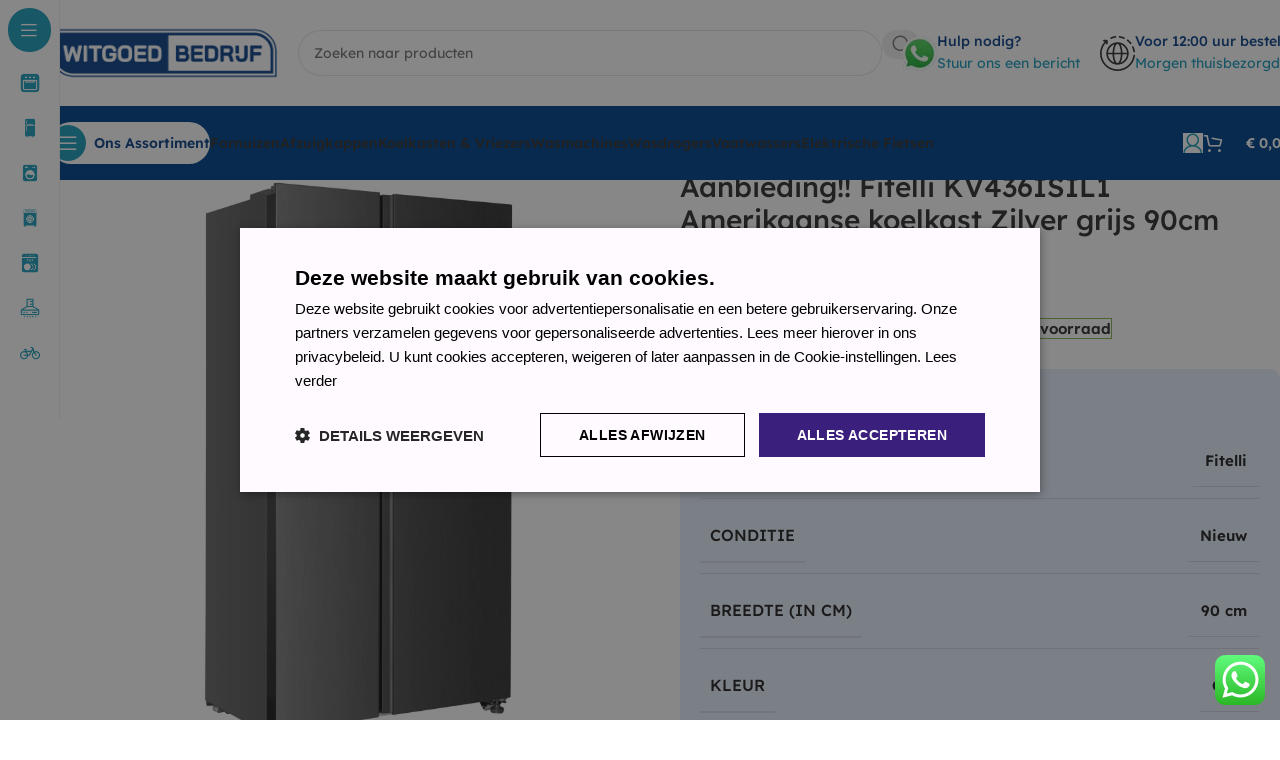

--- FILE ---
content_type: text/html; charset=UTF-8
request_url: https://witgoedbedrijf.nl/product/nieuw-fitelli-kv436sil1-amerikaanse-koelkast-zilver-grijs/
body_size: 47691
content:
<!DOCTYPE html>
<html lang="nl-NL">
<head>
	<meta charset="UTF-8">
	<link rel="profile" href="https://gmpg.org/xfn/11">
	<link rel="pingback" href="https://witgoedbedrijf.nl/xmlrpc.php">

	<meta name='robots' content='index, follow, max-image-preview:large, max-snippet:-1, max-video-preview:-1' />

<!-- Google Tag Manager for WordPress by gtm4wp.com -->
<script data-cfasync="false" data-pagespeed-no-defer>
	var gtm4wp_datalayer_name = "dataLayer";
	var dataLayer = dataLayer || [];
	const gtm4wp_use_sku_instead = 0;
	const gtm4wp_currency = 'EUR';
	const gtm4wp_product_per_impression = 10;
	const gtm4wp_clear_ecommerce = false;
	const gtm4wp_datalayer_max_timeout = 2000;
</script>
<!-- End Google Tag Manager for WordPress by gtm4wp.com -->
	<!-- This site is optimized with the Yoast SEO Premium plugin v21.9 (Yoast SEO v26.7) - https://yoast.com/wordpress/plugins/seo/ -->
	<title>Aanbieding!! Fitelli KV436ISIL1 Amerikaanse koelkast Zilver grijs 90cm breed - Witgoedbedrijf.nl</title>
<link data-rocket-prefetch href="https://www.googletagmanager.com" rel="dns-prefetch">
<link data-rocket-prefetch href="https://geo.cookie-script.com" rel="dns-prefetch">
<link data-rocket-prefetch href="https://cdn.jsdelivr.net" rel="dns-prefetch">
<link data-rocket-prefetch href="https://challenges.cloudflare.com" rel="dns-prefetch">
<link crossorigin data-rocket-preload as="font" href="https://witgoedbedrijf.nl/wp-content/cache/fonts/1/google-fonts/fonts/s/lexenddeca/v25/K2F1fZFYk-dHSE0UPPuwQ5qnJy8.woff2" rel="preload"><link rel="preload" data-rocket-preload as="image" href="https://witgoedbedrijf.nl/wp-content/uploads/2023/09/FF2-55_KV436ISIL1_closed-door-scaled-900x900.webp.webp" imagesrcset="https://witgoedbedrijf.nl/wp-content/uploads/2023/09/FF2-55_KV436ISIL1_closed-door-scaled-900x900.webp.webp 900w, https://witgoedbedrijf.nl/wp-content/uploads/2023/09/FF2-55_KV436ISIL1_closed-door-scaled-150x150.webp.webp 150w, https://witgoedbedrijf.nl/wp-content/uploads/2023/09/FF2-55_KV436ISIL1_closed-door-scaled-300x300.webp.webp 300w, https://witgoedbedrijf.nl/wp-content/uploads/2023/09/FF2-55_KV436ISIL1_closed-door-scaled-768x768.webp.webp 768w, https://witgoedbedrijf.nl/wp-content/uploads/2023/09/FF2-55_KV436ISIL1_closed-door-scaled-1024x1024.webp.webp 1024w" imagesizes="(max-width: 900px) 100vw, 900px" fetchpriority="high">
	<meta name="description" content="Aanbieding!! Fitelli KV436ISIL1 Amerikaanse koelkast Zilver grijs 90cm breed – Bestel voordelig bij Witgoedbedrijf.nl. Vandaag besteld, snel geleverd. Bekijk alle specificaties, scherpe prijs en uitstekende service." />
	<link rel="canonical" href="https://witgoedbedrijf.nl/product/nieuw-fitelli-kv436sil1-amerikaanse-koelkast-zilver-grijs/" />
	<meta property="og:locale" content="nl_NL" />
	<meta property="og:type" content="article" />
	<meta property="og:title" content="Aanbieding!! Fitelli KV436ISIL1 Amerikaanse koelkast Zilver grijs 90cm breed" />
	<meta property="og:description" content="Aanbieding!! Fitelli KV436ISIL1 Amerikaanse koelkast Zilver grijs 90cm breed – Bestel voordelig bij Witgoedbedrijf.nl. Vandaag besteld, snel geleverd. Bekijk alle specificaties, scherpe prijs en uitstekende service." />
	<meta property="og:url" content="https://witgoedbedrijf.nl/product/nieuw-fitelli-kv436sil1-amerikaanse-koelkast-zilver-grijs/" />
	<meta property="og:site_name" content="Witgoedbedrijf.nl" />
	<meta property="article:modified_time" content="2026-01-15T11:17:56+00:00" />
	<meta property="og:image" content="https://witgoedbedrijf.nl/wp-content/uploads/2023/09/FF2-55_KV436ISIL1_closed-door-scaled.webp" />
	<meta property="og:image:width" content="1544" />
	<meta property="og:image:height" content="2560" />
	<meta property="og:image:type" content="image/jpeg" />
	<meta name="twitter:card" content="summary_large_image" />
	<meta name="twitter:label1" content="Geschatte leestijd" />
	<meta name="twitter:data1" content="3 minuten" />
	<script type="application/ld+json" class="yoast-schema-graph">{"@context":"https://schema.org","@graph":[{"@type":"WebPage","@id":"https://witgoedbedrijf.nl/product/nieuw-fitelli-kv436sil1-amerikaanse-koelkast-zilver-grijs/","url":"https://witgoedbedrijf.nl/product/nieuw-fitelli-kv436sil1-amerikaanse-koelkast-zilver-grijs/","name":"Aanbieding!! Fitelli KV436ISIL1 Amerikaanse koelkast Zilver grijs 90cm breed - Witgoedbedrijf.nl","isPartOf":{"@id":"https://witgoedbedrijf.nl/#website"},"primaryImageOfPage":{"@id":"https://witgoedbedrijf.nl/product/nieuw-fitelli-kv436sil1-amerikaanse-koelkast-zilver-grijs/#primaryimage"},"image":{"@id":"https://witgoedbedrijf.nl/product/nieuw-fitelli-kv436sil1-amerikaanse-koelkast-zilver-grijs/#primaryimage"},"thumbnailUrl":"https://witgoedbedrijf.nl/wp-content/uploads/2023/09/FF2-55_KV436ISIL1_closed-door-scaled.webp","datePublished":"2023-09-12T19:58:27+00:00","dateModified":"2026-01-15T11:17:56+00:00","description":"Aanbieding!! Fitelli KV436ISIL1 Amerikaanse koelkast Zilver grijs 90cm breed – Bestel voordelig bij Witgoedbedrijf.nl. Vandaag besteld, snel geleverd. Bekijk alle specificaties, scherpe prijs en uitstekende service.","breadcrumb":{"@id":"https://witgoedbedrijf.nl/product/nieuw-fitelli-kv436sil1-amerikaanse-koelkast-zilver-grijs/#breadcrumb"},"inLanguage":"nl-NL","potentialAction":[{"@type":"ReadAction","target":["https://witgoedbedrijf.nl/product/nieuw-fitelli-kv436sil1-amerikaanse-koelkast-zilver-grijs/"]}]},{"@type":"ImageObject","inLanguage":"nl-NL","@id":"https://witgoedbedrijf.nl/product/nieuw-fitelli-kv436sil1-amerikaanse-koelkast-zilver-grijs/#primaryimage","url":"https://witgoedbedrijf.nl/wp-content/uploads/2023/09/FF2-55_KV436ISIL1_closed-door-scaled.webp","contentUrl":"https://witgoedbedrijf.nl/wp-content/uploads/2023/09/FF2-55_KV436ISIL1_closed-door-scaled.webp","width":1544,"height":2560},{"@type":"BreadcrumbList","@id":"https://witgoedbedrijf.nl/product/nieuw-fitelli-kv436sil1-amerikaanse-koelkast-zilver-grijs/#breadcrumb","itemListElement":[{"@type":"ListItem","position":1,"name":"Winkel","item":"https://witgoedbedrijf.nl/winkel/"},{"@type":"ListItem","position":2,"name":"Aanbieding!! Fitelli KV436ISIL1 Amerikaanse koelkast Zilver grijs 90cm breed"}]},{"@type":"WebSite","@id":"https://witgoedbedrijf.nl/#website","url":"https://witgoedbedrijf.nl/","name":"Witgoedbedrijf.nl","description":"Sterk in prijs, groot in service!","publisher":{"@id":"https://witgoedbedrijf.nl/#organization"},"potentialAction":[{"@type":"SearchAction","target":{"@type":"EntryPoint","urlTemplate":"https://witgoedbedrijf.nl/?s={search_term_string}"},"query-input":{"@type":"PropertyValueSpecification","valueRequired":true,"valueName":"search_term_string"}}],"inLanguage":"nl-NL"},{"@type":"Organization","@id":"https://witgoedbedrijf.nl/#organization","name":"Witgoedbedrijf.nl","url":"https://witgoedbedrijf.nl/","logo":{"@type":"ImageObject","inLanguage":"nl-NL","@id":"https://witgoedbedrijf.nl/#/schema/logo/image/","url":"https://witgoedbedrijf.nl/wp-content/uploads/2025/06/logo-Witgoedbedrijf-Nieuw.jpg","contentUrl":"https://witgoedbedrijf.nl/wp-content/uploads/2025/06/logo-Witgoedbedrijf-Nieuw.jpg","width":999,"height":248,"caption":"Witgoedbedrijf.nl"},"image":{"@id":"https://witgoedbedrijf.nl/#/schema/logo/image/"}}]}</script>
	<!-- / Yoast SEO Premium plugin. -->


<link rel='dns-prefetch' href='//challenges.cloudflare.com' />

<link rel="alternate" type="application/rss+xml" title="Witgoedbedrijf.nl &raquo; feed" href="https://witgoedbedrijf.nl/feed/" />
<link rel="alternate" type="application/rss+xml" title="Witgoedbedrijf.nl &raquo; reacties feed" href="https://witgoedbedrijf.nl/comments/feed/" />
<link rel="alternate" title="oEmbed (JSON)" type="application/json+oembed" href="https://witgoedbedrijf.nl/wp-json/oembed/1.0/embed?url=https%3A%2F%2Fwitgoedbedrijf.nl%2Fproduct%2Fnieuw-fitelli-kv436sil1-amerikaanse-koelkast-zilver-grijs%2F" />
<link rel="alternate" title="oEmbed (XML)" type="text/xml+oembed" href="https://witgoedbedrijf.nl/wp-json/oembed/1.0/embed?url=https%3A%2F%2Fwitgoedbedrijf.nl%2Fproduct%2Fnieuw-fitelli-kv436sil1-amerikaanse-koelkast-zilver-grijs%2F&#038;format=xml" />
<style id='wp-img-auto-sizes-contain-inline-css' type='text/css'>
img:is([sizes=auto i],[sizes^="auto," i]){contain-intrinsic-size:3000px 1500px}
/*# sourceURL=wp-img-auto-sizes-contain-inline-css */
</style>
<link rel='stylesheet' id='delivery-date-cart-block-frontend-css' href='https://witgoedbedrijf.nl/wp-content/plugins/order-delivery-date-for-woocommerce/build/style-index.css?ver=869329b118570bdff917' type='text/css' media='all' />
<link rel='stylesheet' id='delivery-date-block-frontend-css' href='https://witgoedbedrijf.nl/wp-content/plugins/order-delivery-date-for-woocommerce/build/style-index.css?ver=ded14adcec7169e50367' type='text/css' media='1' />
<link rel='stylesheet' id='ht_ctc_main_css-css' href='https://witgoedbedrijf.nl/wp-content/plugins/click-to-chat-for-whatsapp/new/inc/assets/css/main.css?ver=4.35' type='text/css' media='all' />
<link rel='stylesheet' id='wp-block-library-css' href='https://witgoedbedrijf.nl/wp-includes/css/dist/block-library/style.min.css?ver=6.9' type='text/css' media='all' />
<style id='safe-svg-svg-icon-style-inline-css' type='text/css'>
.safe-svg-cover{text-align:center}.safe-svg-cover .safe-svg-inside{display:inline-block;max-width:100%}.safe-svg-cover svg{fill:currentColor;height:100%;max-height:100%;max-width:100%;width:100%}

/*# sourceURL=https://witgoedbedrijf.nl/wp-content/plugins/safe-svg/dist/safe-svg-block-frontend.css */
</style>
<style id='global-styles-inline-css' type='text/css'>
:root{--wp--preset--aspect-ratio--square: 1;--wp--preset--aspect-ratio--4-3: 4/3;--wp--preset--aspect-ratio--3-4: 3/4;--wp--preset--aspect-ratio--3-2: 3/2;--wp--preset--aspect-ratio--2-3: 2/3;--wp--preset--aspect-ratio--16-9: 16/9;--wp--preset--aspect-ratio--9-16: 9/16;--wp--preset--color--black: #000000;--wp--preset--color--cyan-bluish-gray: #abb8c3;--wp--preset--color--white: #ffffff;--wp--preset--color--pale-pink: #f78da7;--wp--preset--color--vivid-red: #cf2e2e;--wp--preset--color--luminous-vivid-orange: #ff6900;--wp--preset--color--luminous-vivid-amber: #fcb900;--wp--preset--color--light-green-cyan: #7bdcb5;--wp--preset--color--vivid-green-cyan: #00d084;--wp--preset--color--pale-cyan-blue: #8ed1fc;--wp--preset--color--vivid-cyan-blue: #0693e3;--wp--preset--color--vivid-purple: #9b51e0;--wp--preset--gradient--vivid-cyan-blue-to-vivid-purple: linear-gradient(135deg,rgb(6,147,227) 0%,rgb(155,81,224) 100%);--wp--preset--gradient--light-green-cyan-to-vivid-green-cyan: linear-gradient(135deg,rgb(122,220,180) 0%,rgb(0,208,130) 100%);--wp--preset--gradient--luminous-vivid-amber-to-luminous-vivid-orange: linear-gradient(135deg,rgb(252,185,0) 0%,rgb(255,105,0) 100%);--wp--preset--gradient--luminous-vivid-orange-to-vivid-red: linear-gradient(135deg,rgb(255,105,0) 0%,rgb(207,46,46) 100%);--wp--preset--gradient--very-light-gray-to-cyan-bluish-gray: linear-gradient(135deg,rgb(238,238,238) 0%,rgb(169,184,195) 100%);--wp--preset--gradient--cool-to-warm-spectrum: linear-gradient(135deg,rgb(74,234,220) 0%,rgb(151,120,209) 20%,rgb(207,42,186) 40%,rgb(238,44,130) 60%,rgb(251,105,98) 80%,rgb(254,248,76) 100%);--wp--preset--gradient--blush-light-purple: linear-gradient(135deg,rgb(255,206,236) 0%,rgb(152,150,240) 100%);--wp--preset--gradient--blush-bordeaux: linear-gradient(135deg,rgb(254,205,165) 0%,rgb(254,45,45) 50%,rgb(107,0,62) 100%);--wp--preset--gradient--luminous-dusk: linear-gradient(135deg,rgb(255,203,112) 0%,rgb(199,81,192) 50%,rgb(65,88,208) 100%);--wp--preset--gradient--pale-ocean: linear-gradient(135deg,rgb(255,245,203) 0%,rgb(182,227,212) 50%,rgb(51,167,181) 100%);--wp--preset--gradient--electric-grass: linear-gradient(135deg,rgb(202,248,128) 0%,rgb(113,206,126) 100%);--wp--preset--gradient--midnight: linear-gradient(135deg,rgb(2,3,129) 0%,rgb(40,116,252) 100%);--wp--preset--font-size--small: 13px;--wp--preset--font-size--medium: 20px;--wp--preset--font-size--large: 36px;--wp--preset--font-size--x-large: 42px;--wp--preset--spacing--20: 0.44rem;--wp--preset--spacing--30: 0.67rem;--wp--preset--spacing--40: 1rem;--wp--preset--spacing--50: 1.5rem;--wp--preset--spacing--60: 2.25rem;--wp--preset--spacing--70: 3.38rem;--wp--preset--spacing--80: 5.06rem;--wp--preset--shadow--natural: 6px 6px 9px rgba(0, 0, 0, 0.2);--wp--preset--shadow--deep: 12px 12px 50px rgba(0, 0, 0, 0.4);--wp--preset--shadow--sharp: 6px 6px 0px rgba(0, 0, 0, 0.2);--wp--preset--shadow--outlined: 6px 6px 0px -3px rgb(255, 255, 255), 6px 6px rgb(0, 0, 0);--wp--preset--shadow--crisp: 6px 6px 0px rgb(0, 0, 0);}:where(body) { margin: 0; }.wp-site-blocks > .alignleft { float: left; margin-right: 2em; }.wp-site-blocks > .alignright { float: right; margin-left: 2em; }.wp-site-blocks > .aligncenter { justify-content: center; margin-left: auto; margin-right: auto; }:where(.is-layout-flex){gap: 0.5em;}:where(.is-layout-grid){gap: 0.5em;}.is-layout-flow > .alignleft{float: left;margin-inline-start: 0;margin-inline-end: 2em;}.is-layout-flow > .alignright{float: right;margin-inline-start: 2em;margin-inline-end: 0;}.is-layout-flow > .aligncenter{margin-left: auto !important;margin-right: auto !important;}.is-layout-constrained > .alignleft{float: left;margin-inline-start: 0;margin-inline-end: 2em;}.is-layout-constrained > .alignright{float: right;margin-inline-start: 2em;margin-inline-end: 0;}.is-layout-constrained > .aligncenter{margin-left: auto !important;margin-right: auto !important;}.is-layout-constrained > :where(:not(.alignleft):not(.alignright):not(.alignfull)){margin-left: auto !important;margin-right: auto !important;}body .is-layout-flex{display: flex;}.is-layout-flex{flex-wrap: wrap;align-items: center;}.is-layout-flex > :is(*, div){margin: 0;}body .is-layout-grid{display: grid;}.is-layout-grid > :is(*, div){margin: 0;}body{padding-top: 0px;padding-right: 0px;padding-bottom: 0px;padding-left: 0px;}a:where(:not(.wp-element-button)){text-decoration: none;}:root :where(.wp-element-button, .wp-block-button__link){background-color: #32373c;border-width: 0;color: #fff;font-family: inherit;font-size: inherit;font-style: inherit;font-weight: inherit;letter-spacing: inherit;line-height: inherit;padding-top: calc(0.667em + 2px);padding-right: calc(1.333em + 2px);padding-bottom: calc(0.667em + 2px);padding-left: calc(1.333em + 2px);text-decoration: none;text-transform: inherit;}.has-black-color{color: var(--wp--preset--color--black) !important;}.has-cyan-bluish-gray-color{color: var(--wp--preset--color--cyan-bluish-gray) !important;}.has-white-color{color: var(--wp--preset--color--white) !important;}.has-pale-pink-color{color: var(--wp--preset--color--pale-pink) !important;}.has-vivid-red-color{color: var(--wp--preset--color--vivid-red) !important;}.has-luminous-vivid-orange-color{color: var(--wp--preset--color--luminous-vivid-orange) !important;}.has-luminous-vivid-amber-color{color: var(--wp--preset--color--luminous-vivid-amber) !important;}.has-light-green-cyan-color{color: var(--wp--preset--color--light-green-cyan) !important;}.has-vivid-green-cyan-color{color: var(--wp--preset--color--vivid-green-cyan) !important;}.has-pale-cyan-blue-color{color: var(--wp--preset--color--pale-cyan-blue) !important;}.has-vivid-cyan-blue-color{color: var(--wp--preset--color--vivid-cyan-blue) !important;}.has-vivid-purple-color{color: var(--wp--preset--color--vivid-purple) !important;}.has-black-background-color{background-color: var(--wp--preset--color--black) !important;}.has-cyan-bluish-gray-background-color{background-color: var(--wp--preset--color--cyan-bluish-gray) !important;}.has-white-background-color{background-color: var(--wp--preset--color--white) !important;}.has-pale-pink-background-color{background-color: var(--wp--preset--color--pale-pink) !important;}.has-vivid-red-background-color{background-color: var(--wp--preset--color--vivid-red) !important;}.has-luminous-vivid-orange-background-color{background-color: var(--wp--preset--color--luminous-vivid-orange) !important;}.has-luminous-vivid-amber-background-color{background-color: var(--wp--preset--color--luminous-vivid-amber) !important;}.has-light-green-cyan-background-color{background-color: var(--wp--preset--color--light-green-cyan) !important;}.has-vivid-green-cyan-background-color{background-color: var(--wp--preset--color--vivid-green-cyan) !important;}.has-pale-cyan-blue-background-color{background-color: var(--wp--preset--color--pale-cyan-blue) !important;}.has-vivid-cyan-blue-background-color{background-color: var(--wp--preset--color--vivid-cyan-blue) !important;}.has-vivid-purple-background-color{background-color: var(--wp--preset--color--vivid-purple) !important;}.has-black-border-color{border-color: var(--wp--preset--color--black) !important;}.has-cyan-bluish-gray-border-color{border-color: var(--wp--preset--color--cyan-bluish-gray) !important;}.has-white-border-color{border-color: var(--wp--preset--color--white) !important;}.has-pale-pink-border-color{border-color: var(--wp--preset--color--pale-pink) !important;}.has-vivid-red-border-color{border-color: var(--wp--preset--color--vivid-red) !important;}.has-luminous-vivid-orange-border-color{border-color: var(--wp--preset--color--luminous-vivid-orange) !important;}.has-luminous-vivid-amber-border-color{border-color: var(--wp--preset--color--luminous-vivid-amber) !important;}.has-light-green-cyan-border-color{border-color: var(--wp--preset--color--light-green-cyan) !important;}.has-vivid-green-cyan-border-color{border-color: var(--wp--preset--color--vivid-green-cyan) !important;}.has-pale-cyan-blue-border-color{border-color: var(--wp--preset--color--pale-cyan-blue) !important;}.has-vivid-cyan-blue-border-color{border-color: var(--wp--preset--color--vivid-cyan-blue) !important;}.has-vivid-purple-border-color{border-color: var(--wp--preset--color--vivid-purple) !important;}.has-vivid-cyan-blue-to-vivid-purple-gradient-background{background: var(--wp--preset--gradient--vivid-cyan-blue-to-vivid-purple) !important;}.has-light-green-cyan-to-vivid-green-cyan-gradient-background{background: var(--wp--preset--gradient--light-green-cyan-to-vivid-green-cyan) !important;}.has-luminous-vivid-amber-to-luminous-vivid-orange-gradient-background{background: var(--wp--preset--gradient--luminous-vivid-amber-to-luminous-vivid-orange) !important;}.has-luminous-vivid-orange-to-vivid-red-gradient-background{background: var(--wp--preset--gradient--luminous-vivid-orange-to-vivid-red) !important;}.has-very-light-gray-to-cyan-bluish-gray-gradient-background{background: var(--wp--preset--gradient--very-light-gray-to-cyan-bluish-gray) !important;}.has-cool-to-warm-spectrum-gradient-background{background: var(--wp--preset--gradient--cool-to-warm-spectrum) !important;}.has-blush-light-purple-gradient-background{background: var(--wp--preset--gradient--blush-light-purple) !important;}.has-blush-bordeaux-gradient-background{background: var(--wp--preset--gradient--blush-bordeaux) !important;}.has-luminous-dusk-gradient-background{background: var(--wp--preset--gradient--luminous-dusk) !important;}.has-pale-ocean-gradient-background{background: var(--wp--preset--gradient--pale-ocean) !important;}.has-electric-grass-gradient-background{background: var(--wp--preset--gradient--electric-grass) !important;}.has-midnight-gradient-background{background: var(--wp--preset--gradient--midnight) !important;}.has-small-font-size{font-size: var(--wp--preset--font-size--small) !important;}.has-medium-font-size{font-size: var(--wp--preset--font-size--medium) !important;}.has-large-font-size{font-size: var(--wp--preset--font-size--large) !important;}.has-x-large-font-size{font-size: var(--wp--preset--font-size--x-large) !important;}
:where(.wp-block-post-template.is-layout-flex){gap: 1.25em;}:where(.wp-block-post-template.is-layout-grid){gap: 1.25em;}
:where(.wp-block-term-template.is-layout-flex){gap: 1.25em;}:where(.wp-block-term-template.is-layout-grid){gap: 1.25em;}
:where(.wp-block-columns.is-layout-flex){gap: 2em;}:where(.wp-block-columns.is-layout-grid){gap: 2em;}
:root :where(.wp-block-pullquote){font-size: 1.5em;line-height: 1.6;}
/*# sourceURL=global-styles-inline-css */
</style>
<link rel='stylesheet' id='extended-flat-rate-shipping-woocommerce-css' href='https://witgoedbedrijf.nl/wp-content/plugins/advanced-free-flat-shipping-woocommerce-pro/public/css/extended-flat-rate-shipping-woocommerce-public.css?ver=1.2.7.49.17' type='text/css' media='all' />
<style id='woocommerce-inline-inline-css' type='text/css'>
.woocommerce form .form-row .required { visibility: visible; }
/*# sourceURL=woocommerce-inline-inline-css */
</style>
<link rel='stylesheet' id='yith_wapo_front-css' href='https://witgoedbedrijf.nl/wp-content/plugins/yith-woocommerce-advanced-product-options-premium/assets/css/front.css?ver=3.11.0' type='text/css' media='all' />
<link rel='stylesheet' id='yith_wapo_jquery-ui-css' href='https://witgoedbedrijf.nl/wp-content/plugins/yith-woocommerce-advanced-product-options-premium/assets/css/_new_jquery-ui-1.12.1.css?ver=3.11.0' type='text/css' media='all' />
<link rel='stylesheet' id='yith_wapo_jquery-ui-timepicker-css' href='https://witgoedbedrijf.nl/wp-content/plugins/yith-woocommerce-advanced-product-options-premium/assets/css/_new_jquery-ui-timepicker-addon.css?ver=3.11.0' type='text/css' media='all' />
<link rel='stylesheet' id='dashicons-css' href='https://witgoedbedrijf.nl/wp-includes/css/dashicons.min.css?ver=6.9' type='text/css' media='all' />
<style id='dashicons-inline-css' type='text/css'>
[data-font="Dashicons"]:before {font-family: 'Dashicons' !important;content: attr(data-icon) !important;speak: none !important;font-weight: normal !important;font-variant: normal !important;text-transform: none !important;line-height: 1 !important;font-style: normal !important;-webkit-font-smoothing: antialiased !important;-moz-osx-font-smoothing: grayscale !important;}
/*# sourceURL=dashicons-inline-css */
</style>
<link rel='stylesheet' id='yith-plugin-fw-icon-font-css' href='https://witgoedbedrijf.nl/wp-content/plugins/yith-woocommerce-advanced-product-options-premium/plugin-fw/assets/css/yith-icon.css?ver=3.11.0' type='text/css' media='all' />
<link rel='stylesheet' id='wp-color-picker-css' href='https://witgoedbedrijf.nl/wp-admin/css/color-picker.min.css?ver=6.9' type='text/css' media='all' />
<link rel='stylesheet' id='woocommerce-advanced-product-labels-css' href='https://witgoedbedrijf.nl/wp-content/plugins/woocommerce-advanced-product-labels/assets/front-end/css/woocommerce-advanced-product-labels.min.css?ver=1.3.2' type='text/css' media='all' />
<link rel='stylesheet' id='yith_wapo_color_label_frontend-css' href='https://witgoedbedrijf.nl/wp-content/plugins/yith-woocommerce-advanced-product-options-premium/modules/color-label-variations/assets/css/frontend.css?ver=3.11.0' type='text/css' media='all' />
<style id='yith_wapo_color_label_frontend-inline-css' type='text/css'>
:root {--yith-wccl-tooltip-background: #03bfac;--yith-wccl-tooltip-text-color: #ffffff;--yith-wccl-select-option-size: 40px;--yith-wccl-select-option-radius: 50%;}
/*# sourceURL=yith_wapo_color_label_frontend-inline-css */
</style>
<link rel='stylesheet' id='jquery-ui-style-orddd-lite-css' href='https://witgoedbedrijf.nl/wp-content/plugins/order-delivery-date-for-woocommerce/css/themes/cupertino/jquery-ui.css?ver=4.4.0' type='text/css' media='' />
<link rel='stylesheet' id='datepicker-css' href='https://witgoedbedrijf.nl/wp-content/plugins/order-delivery-date-for-woocommerce/css/datepicker.css?ver=4.4.0' type='text/css' media='' />
<link rel='stylesheet' id='elementor-icons-css' href='https://witgoedbedrijf.nl/wp-content/plugins/elementor/assets/lib/eicons/css/elementor-icons.min.css?ver=5.45.0' type='text/css' media='all' />
<link rel='stylesheet' id='elementor-frontend-css' href='https://witgoedbedrijf.nl/wp-content/plugins/elementor/assets/css/frontend.min.css?ver=3.34.1' type='text/css' media='all' />
<link rel='stylesheet' id='elementor-post-44-css' href='https://witgoedbedrijf.nl/wp-content/uploads/elementor/css/post-44.css?ver=1768484346' type='text/css' media='all' />
<link rel='stylesheet' id='wd-style-base-css' href='https://witgoedbedrijf.nl/wp-content/themes/woodmart/css/parts/base.min.css?ver=8.2.7' type='text/css' media='all' />
<link rel='stylesheet' id='wd-helpers-wpb-elem-css' href='https://witgoedbedrijf.nl/wp-content/themes/woodmart/css/parts/helpers-wpb-elem.min.css?ver=8.2.7' type='text/css' media='all' />
<link rel='stylesheet' id='wd-revolution-slider-css' href='https://witgoedbedrijf.nl/wp-content/themes/woodmart/css/parts/int-rev-slider.min.css?ver=8.2.7' type='text/css' media='all' />
<link rel='stylesheet' id='wd-elementor-base-css' href='https://witgoedbedrijf.nl/wp-content/themes/woodmart/css/parts/int-elem-base.min.css?ver=8.2.7' type='text/css' media='all' />
<link rel='stylesheet' id='wd-int-wordfence-css' href='https://witgoedbedrijf.nl/wp-content/themes/woodmart/css/parts/int-wordfence.min.css?ver=8.2.7' type='text/css' media='all' />
<link rel='stylesheet' id='wd-woocommerce-base-css' href='https://witgoedbedrijf.nl/wp-content/themes/woodmart/css/parts/woocommerce-base.min.css?ver=8.2.7' type='text/css' media='all' />
<link rel='stylesheet' id='wd-mod-star-rating-css' href='https://witgoedbedrijf.nl/wp-content/themes/woodmart/css/parts/mod-star-rating.min.css?ver=8.2.7' type='text/css' media='all' />
<link rel='stylesheet' id='wd-woocommerce-block-notices-css' href='https://witgoedbedrijf.nl/wp-content/themes/woodmart/css/parts/woo-mod-block-notices.min.css?ver=8.2.7' type='text/css' media='all' />
<link rel='stylesheet' id='wd-woo-mod-quantity-css' href='https://witgoedbedrijf.nl/wp-content/themes/woodmart/css/parts/woo-mod-quantity.min.css?ver=8.2.7' type='text/css' media='all' />
<link rel='stylesheet' id='wd-woo-single-prod-el-base-css' href='https://witgoedbedrijf.nl/wp-content/themes/woodmart/css/parts/woo-single-prod-el-base.min.css?ver=8.2.7' type='text/css' media='all' />
<link rel='stylesheet' id='wd-woo-mod-stock-status-css' href='https://witgoedbedrijf.nl/wp-content/themes/woodmart/css/parts/woo-mod-stock-status.min.css?ver=8.2.7' type='text/css' media='all' />
<link rel='stylesheet' id='wd-woo-mod-shop-attributes-css' href='https://witgoedbedrijf.nl/wp-content/themes/woodmart/css/parts/woo-mod-shop-attributes.min.css?ver=8.2.7' type='text/css' media='all' />
<link rel='stylesheet' id='wd-wp-blocks-css' href='https://witgoedbedrijf.nl/wp-content/themes/woodmart/css/parts/wp-blocks.min.css?ver=8.2.7' type='text/css' media='all' />
<link rel='stylesheet' id='wd-mod-nav-vertical-css' href='https://witgoedbedrijf.nl/wp-content/themes/woodmart/css/parts/mod-nav-vertical.min.css?ver=8.2.7' type='text/css' media='all' />
<link rel='stylesheet' id='wd-sticky-nav-css' href='https://witgoedbedrijf.nl/wp-content/themes/woodmart/css/parts/opt-sticky-nav.min.css?ver=8.2.7' type='text/css' media='all' />
<link rel='stylesheet' id='wd-header-base-css' href='https://witgoedbedrijf.nl/wp-content/themes/woodmart/css/parts/header-base.min.css?ver=8.2.7' type='text/css' media='all' />
<link rel='stylesheet' id='wd-mod-tools-css' href='https://witgoedbedrijf.nl/wp-content/themes/woodmart/css/parts/mod-tools.min.css?ver=8.2.7' type='text/css' media='all' />
<link rel='stylesheet' id='wd-header-search-css' href='https://witgoedbedrijf.nl/wp-content/themes/woodmart/css/parts/header-el-search.min.css?ver=8.2.7' type='text/css' media='all' />
<link rel='stylesheet' id='wd-header-search-form-css' href='https://witgoedbedrijf.nl/wp-content/themes/woodmart/css/parts/header-el-search-form.min.css?ver=8.2.7' type='text/css' media='all' />
<link rel='stylesheet' id='wd-wd-search-form-css' href='https://witgoedbedrijf.nl/wp-content/themes/woodmart/css/parts/wd-search-form.min.css?ver=8.2.7' type='text/css' media='all' />
<link rel='stylesheet' id='wd-wd-search-results-css' href='https://witgoedbedrijf.nl/wp-content/themes/woodmart/css/parts/wd-search-results.min.css?ver=8.2.7' type='text/css' media='all' />
<link rel='stylesheet' id='wd-wd-search-dropdown-css' href='https://witgoedbedrijf.nl/wp-content/themes/woodmart/css/parts/wd-search-dropdown.min.css?ver=8.2.7' type='text/css' media='all' />
<link rel='stylesheet' id='wd-header-elements-base-css' href='https://witgoedbedrijf.nl/wp-content/themes/woodmart/css/parts/header-el-base.min.css?ver=8.2.7' type='text/css' media='all' />
<link rel='stylesheet' id='wd-info-box-css' href='https://witgoedbedrijf.nl/wp-content/themes/woodmart/css/parts/el-info-box.min.css?ver=8.2.7' type='text/css' media='all' />
<link rel='stylesheet' id='wd-header-mobile-nav-dropdown-css' href='https://witgoedbedrijf.nl/wp-content/themes/woodmart/css/parts/header-el-mobile-nav-dropdown.min.css?ver=8.2.7' type='text/css' media='all' />
<link rel='stylesheet' id='wd-woo-mod-login-form-css' href='https://witgoedbedrijf.nl/wp-content/themes/woodmart/css/parts/woo-mod-login-form.min.css?ver=8.2.7' type='text/css' media='all' />
<link rel='stylesheet' id='wd-header-my-account-css' href='https://witgoedbedrijf.nl/wp-content/themes/woodmart/css/parts/header-el-my-account.min.css?ver=8.2.7' type='text/css' media='all' />
<link rel='stylesheet' id='wd-mod-tools-design-8-css' href='https://witgoedbedrijf.nl/wp-content/themes/woodmart/css/parts/mod-tools-design-8.min.css?ver=8.2.7' type='text/css' media='all' />
<link rel='stylesheet' id='wd-header-cart-side-css' href='https://witgoedbedrijf.nl/wp-content/themes/woodmart/css/parts/header-el-cart-side.min.css?ver=8.2.7' type='text/css' media='all' />
<link rel='stylesheet' id='wd-header-cart-css' href='https://witgoedbedrijf.nl/wp-content/themes/woodmart/css/parts/header-el-cart.min.css?ver=8.2.7' type='text/css' media='all' />
<link rel='stylesheet' id='wd-widget-shopping-cart-css' href='https://witgoedbedrijf.nl/wp-content/themes/woodmart/css/parts/woo-widget-shopping-cart.min.css?ver=8.2.7' type='text/css' media='all' />
<link rel='stylesheet' id='wd-widget-product-list-css' href='https://witgoedbedrijf.nl/wp-content/themes/woodmart/css/parts/woo-widget-product-list.min.css?ver=8.2.7' type='text/css' media='all' />
<link rel='stylesheet' id='wd-woo-single-prod-builder-css' href='https://witgoedbedrijf.nl/wp-content/themes/woodmart/css/parts/woo-single-prod-builder.min.css?ver=8.2.7' type='text/css' media='all' />
<link rel='stylesheet' id='wd-photoswipe-css' href='https://witgoedbedrijf.nl/wp-content/themes/woodmart/css/parts/lib-photoswipe.min.css?ver=8.2.7' type='text/css' media='all' />
<link rel='stylesheet' id='wd-woo-single-prod-el-gallery-css' href='https://witgoedbedrijf.nl/wp-content/themes/woodmart/css/parts/woo-single-prod-el-gallery.min.css?ver=8.2.7' type='text/css' media='all' />
<link rel='stylesheet' id='wd-swiper-css' href='https://witgoedbedrijf.nl/wp-content/themes/woodmart/css/parts/lib-swiper.min.css?ver=8.2.7' type='text/css' media='all' />
<link rel='stylesheet' id='wd-woo-mod-product-labels-css' href='https://witgoedbedrijf.nl/wp-content/themes/woodmart/css/parts/woo-mod-product-labels.min.css?ver=8.2.7' type='text/css' media='all' />
<link rel='stylesheet' id='wd-swiper-arrows-css' href='https://witgoedbedrijf.nl/wp-content/themes/woodmart/css/parts/lib-swiper-arrows.min.css?ver=8.2.7' type='text/css' media='all' />
<link rel='stylesheet' id='wd-text-block-css' href='https://witgoedbedrijf.nl/wp-content/themes/woodmart/css/parts/el-text-block.min.css?ver=8.2.7' type='text/css' media='all' />
<link rel='stylesheet' id='wd-section-title-css' href='https://witgoedbedrijf.nl/wp-content/themes/woodmart/css/parts/el-section-title.min.css?ver=8.2.7' type='text/css' media='all' />
<link rel='stylesheet' id='wd-product-loop-css' href='https://witgoedbedrijf.nl/wp-content/themes/woodmart/css/parts/woo-product-loop.min.css?ver=8.2.7' type='text/css' media='all' />
<link rel='stylesheet' id='wd-product-loop-fw-button-css' href='https://witgoedbedrijf.nl/wp-content/themes/woodmart/css/parts/woo-prod-loop-fw-button.min.css?ver=8.2.7' type='text/css' media='all' />
<link rel='stylesheet' id='wd-woo-mod-add-btn-replace-css' href='https://witgoedbedrijf.nl/wp-content/themes/woodmart/css/parts/woo-mod-add-btn-replace.min.css?ver=8.2.7' type='text/css' media='all' />
<link rel='stylesheet' id='wd-mod-more-description-css' href='https://witgoedbedrijf.nl/wp-content/themes/woodmart/css/parts/mod-more-description.min.css?ver=8.2.7' type='text/css' media='all' />
<link rel='stylesheet' id='wd-woo-opt-products-bg-css' href='https://witgoedbedrijf.nl/wp-content/themes/woodmart/css/parts/woo-opt-products-bg.min.css?ver=8.2.7' type='text/css' media='all' />
<link rel='stylesheet' id='wd-woo-opt-stretch-cont-css' href='https://witgoedbedrijf.nl/wp-content/themes/woodmart/css/parts/woo-opt-stretch-cont.min.css?ver=8.2.7' type='text/css' media='all' />
<link rel='stylesheet' id='wd-woo-opt-title-limit-css' href='https://witgoedbedrijf.nl/wp-content/themes/woodmart/css/parts/woo-opt-title-limit.min.css?ver=8.2.7' type='text/css' media='all' />
<link rel='stylesheet' id='wd-woo-opt-grid-gallery-css' href='https://witgoedbedrijf.nl/wp-content/themes/woodmart/css/parts/woo-opt-grid-gallery.min.css?ver=8.2.7' type='text/css' media='all' />
<link rel='stylesheet' id='wd-widget-collapse-css' href='https://witgoedbedrijf.nl/wp-content/themes/woodmart/css/parts/opt-widget-collapse.min.css?ver=8.2.7' type='text/css' media='all' />
<link rel='stylesheet' id='wd-footer-base-css' href='https://witgoedbedrijf.nl/wp-content/themes/woodmart/css/parts/footer-base.min.css?ver=8.2.7' type='text/css' media='all' />
<link rel='stylesheet' id='wd-scroll-top-css' href='https://witgoedbedrijf.nl/wp-content/themes/woodmart/css/parts/opt-scrolltotop.min.css?ver=8.2.7' type='text/css' media='all' />
<link rel='stylesheet' id='wd-header-my-account-sidebar-css' href='https://witgoedbedrijf.nl/wp-content/themes/woodmart/css/parts/header-el-my-account-sidebar.min.css?ver=8.2.7' type='text/css' media='all' />
<link rel='stylesheet' id='wd-bottom-toolbar-css' href='https://witgoedbedrijf.nl/wp-content/themes/woodmart/css/parts/opt-bottom-toolbar.min.css?ver=8.2.7' type='text/css' media='all' />
<link rel='stylesheet' id='xts-style-header_331220-css' href='https://witgoedbedrijf.nl/wp-content/uploads/2026/01/xts-header_331220-1767814554.css?ver=8.2.7' type='text/css' media='all' />
<link rel='stylesheet' id='xts-style-theme_settings_default-css' href='https://witgoedbedrijf.nl/wp-content/uploads/2026/01/xts-theme_settings_default-1767804260.css?ver=8.2.7' type='text/css' media='all' />
<link rel="stylesheet" href="https://witgoedbedrijf.nl/wp-content/cache/fonts/1/google-fonts/css/9/8/e/2c4e99cee282108f909c436605b5e.css" data-wpr-hosted-gf-parameters="family=Lexend+Deca%3A400%2C600%2C500%2C700&ver=8.2.7"/>
<script type="text/template" id="tmpl-variation-template">
	<div class="woocommerce-variation-description">{{{ data.variation.variation_description }}}</div>
	<div class="woocommerce-variation-price">{{{ data.variation.price_html }}}</div>
	<div class="woocommerce-variation-availability">{{{ data.variation.availability_html }}}</div>
</script>
<script type="text/template" id="tmpl-unavailable-variation-template">
	<p role="alert">Dit product is niet beschikbaar. Kies een andere combinatie.</p>
</script>
<script type="text/javascript" src="https://witgoedbedrijf.nl/wp-includes/js/jquery/jquery.min.js?ver=3.7.1" id="jquery-core-js"></script>
<script type="text/javascript" src="https://witgoedbedrijf.nl/wp-includes/js/jquery/jquery-migrate.min.js?ver=3.4.1" id="jquery-migrate-js"></script>
<script type="text/javascript" src="https://witgoedbedrijf.nl/wp-content/plugins/woocommerce/assets/js/jquery-blockui/jquery.blockUI.min.js?ver=2.7.0-wc.10.4.3" id="wc-jquery-blockui-js" data-wp-strategy="defer" data-rocket-defer defer></script>
<script type="text/javascript" src="https://witgoedbedrijf.nl/wp-content/plugins/woocommerce/assets/js/js-cookie/js.cookie.min.js?ver=2.1.4-wc.10.4.3" id="wc-js-cookie-js" data-wp-strategy="defer" data-rocket-defer defer></script>
<script type="text/javascript" id="woocommerce-js-extra">
/* <![CDATA[ */
var woocommerce_params = {"ajax_url":"/wp-admin/admin-ajax.php","wc_ajax_url":"/?wc-ajax=%%endpoint%%","i18n_password_show":"Wachtwoord weergeven","i18n_password_hide":"Wachtwoord verbergen"};
//# sourceURL=woocommerce-js-extra
/* ]]> */
</script>
<script type="text/javascript" src="https://witgoedbedrijf.nl/wp-content/plugins/woocommerce/assets/js/frontend/woocommerce.min.js?ver=10.4.3" id="woocommerce-js" data-wp-strategy="defer" data-rocket-defer defer></script>
<script type="text/javascript" id="wc-country-select-js-extra">
/* <![CDATA[ */
var wc_country_select_params = {"countries":"{\"NL\":[]}","i18n_select_state_text":"Selecteer een optie\u2026","i18n_no_matches":"Geen overeenkomsten gevonden","i18n_ajax_error":"Laden mislukt","i18n_input_too_short_1":"Voer 1 of meer tekens in","i18n_input_too_short_n":"Voer %qty% of meer tekens in","i18n_input_too_long_1":"Verwijder 1 teken","i18n_input_too_long_n":"Verwijder %qty% tekens","i18n_selection_too_long_1":"Je mag slechts 1 item selecteren","i18n_selection_too_long_n":"Je mag slechts %qty% items selecteren","i18n_load_more":"Meer resultaten aan het laden\u2026","i18n_searching":"Bezig met zoeken\u2026"};
//# sourceURL=wc-country-select-js-extra
/* ]]> */
</script>
<script type="text/javascript" src="https://witgoedbedrijf.nl/wp-content/plugins/woocommerce/assets/js/frontend/country-select.min.js?ver=10.4.3" id="wc-country-select-js" data-wp-strategy="defer" data-rocket-defer defer></script>
<script type="text/javascript" id="wc-address-i18n-js-extra">
/* <![CDATA[ */
var wc_address_i18n_params = {"locale":"{\"NL\":{\"postcode\":{\"priority\":65},\"state\":{\"required\":false,\"hidden\":true},\"address_1\":{\"required\":false,\"hidden\":true},\"address_2\":{\"hidden\":true},\"street_name\":{\"required\":true,\"hidden\":false},\"house_number\":{\"required\":true,\"hidden\":false},\"house_number_suffix\":{\"required\":false,\"hidden\":false}},\"default\":{\"first_name\":{\"label\":\"Voornaam\",\"required\":true,\"class\":[\"form-row-first\"],\"autocomplete\":\"given-name\",\"priority\":10},\"last_name\":{\"label\":\"Achternaam\",\"required\":true,\"class\":[\"form-row-last\"],\"autocomplete\":\"family-name\",\"priority\":20},\"company\":{\"label\":\"Bedrijfsnaam\",\"class\":[\"form-row-wide\"],\"autocomplete\":\"organization\",\"priority\":30,\"required\":false},\"country\":{\"type\":\"country\",\"label\":\"Land/regio\",\"required\":true,\"class\":[\"form-row-wide\",\"address-field\",\"update_totals_on_change\"],\"autocomplete\":\"country\",\"priority\":40},\"address_1\":{\"label\":\"Straat en huisnummer\",\"placeholder\":\"Straatnaam en huisnummer\",\"required\":true,\"class\":[\"form-row-wide\",\"address-field\"],\"autocomplete\":\"address-line1\",\"priority\":50},\"address_2\":{\"label\":\"Appartement, suite, unit enz.\",\"label_class\":[\"screen-reader-text\"],\"placeholder\":\"Appartement, suite, unit enz. (optioneel)\",\"class\":[\"form-row-wide\",\"address-field\"],\"autocomplete\":\"address-line2\",\"priority\":60,\"required\":false},\"city\":{\"label\":\"Plaats\",\"required\":true,\"class\":[\"form-row-wide\",\"address-field\"],\"autocomplete\":\"address-level2\",\"priority\":70},\"state\":{\"type\":\"state\",\"label\":\"Staat/provincie\",\"required\":true,\"class\":[\"form-row-wide\",\"address-field\",\"update_totals_on_change\"],\"validate\":[\"state\"],\"autocomplete\":\"address-level1\",\"priority\":80},\"postcode\":{\"label\":\"Postcode\",\"required\":true,\"class\":[\"form-row-wide\",\"address-field\"],\"validate\":[\"postcode\"],\"autocomplete\":\"postal-code\",\"priority\":90},\"street_name\":{\"hidden\":true,\"required\":false,\"class\":[\"form-row-wide\"]},\"house_number\":{\"hidden\":true,\"required\":false,\"class\":[\"form-row-quart-first\"]},\"house_number_suffix\":{\"hidden\":true,\"required\":false,\"class\":[\"form-row-quart\"]}}}","locale_fields":"{\"address_1\":\"#billing_address_1_field, #shipping_address_1_field\",\"address_2\":\"#billing_address_2_field, #shipping_address_2_field\",\"state\":\"#billing_state_field, #shipping_state_field, #calc_shipping_state_field\",\"postcode\":\"#billing_postcode_field, #shipping_postcode_field, #calc_shipping_postcode_field\",\"city\":\"#billing_city_field, #shipping_city_field, #calc_shipping_city_field\",\"street_name\":\"#billing_street_name_field, #shipping_street_name_field\",\"house_number\":\"#billing_house_number_field, #shipping_house_number_field\",\"house_number_suffix\":\"#billing_house_number_suffix_field, #shipping_house_number_suffix_field\"}","i18n_required_text":"vereist","i18n_optional_text":"optioneel"};
//# sourceURL=wc-address-i18n-js-extra
/* ]]> */
</script>
<script type="text/javascript" src="https://witgoedbedrijf.nl/wp-content/plugins/woocommerce/assets/js/frontend/address-i18n.min.js?ver=10.4.3" id="wc-address-i18n-js" data-wp-strategy="defer" data-rocket-defer defer></script>
<script type="text/javascript" id="wc-checkout-js-extra">
/* <![CDATA[ */
var wc_checkout_params = {"ajax_url":"/wp-admin/admin-ajax.php","wc_ajax_url":"/?wc-ajax=%%endpoint%%","update_order_review_nonce":"6b5415938e","apply_coupon_nonce":"d013436d37","remove_coupon_nonce":"a7c350b92e","option_guest_checkout":"yes","checkout_url":"/?wc-ajax=checkout","is_checkout":"0","debug_mode":"","i18n_checkout_error":"Er is een fout opgetreden bij het verwerken van je bestelling. Controleer of er iets is afgeschreven via je betaalmethode en bekijk je \u003Ca href=\"https://witgoedbedrijf.nl/mijn-account/orders/\"\u003Ebestelgeschiedenis\u003C/a\u003E voordat je de bestelling opnieuw plaatst."};
//# sourceURL=wc-checkout-js-extra
/* ]]> */
</script>
<script type="text/javascript" src="https://witgoedbedrijf.nl/wp-content/plugins/woocommerce/assets/js/frontend/checkout.min.js?ver=10.4.3" id="wc-checkout-js" data-wp-strategy="defer" data-rocket-defer defer></script>
<script type="text/javascript" src="https://witgoedbedrijf.nl/wp-content/plugins/advanced-free-flat-shipping-woocommerce-pro/public/js/extended-flat-rate-shipping-woocommerce-public.js?ver=1.2.7.49.17" id="extended-flat-rate-shipping-woocommerce-js" data-rocket-defer defer></script>
<script type="text/javascript" id="wc-add-to-cart-js-extra">
/* <![CDATA[ */
var wc_add_to_cart_params = {"ajax_url":"/wp-admin/admin-ajax.php","wc_ajax_url":"/?wc-ajax=%%endpoint%%","i18n_view_cart":"Bekijk winkelwagen","cart_url":"https://witgoedbedrijf.nl/winkelwagen/","is_cart":"","cart_redirect_after_add":"no"};
//# sourceURL=wc-add-to-cart-js-extra
/* ]]> */
</script>
<script type="text/javascript" src="https://witgoedbedrijf.nl/wp-content/plugins/woocommerce/assets/js/frontend/add-to-cart.min.js?ver=10.4.3" id="wc-add-to-cart-js" defer="defer" data-wp-strategy="defer"></script>
<script type="text/javascript" src="https://witgoedbedrijf.nl/wp-content/plugins/woocommerce/assets/js/zoom/jquery.zoom.min.js?ver=1.7.21-wc.10.4.3" id="wc-zoom-js" defer="defer" data-wp-strategy="defer"></script>
<script type="text/javascript" id="wc-single-product-js-extra">
/* <![CDATA[ */
var wc_single_product_params = {"i18n_required_rating_text":"Selecteer een waardering","i18n_rating_options":["1 van de 5 sterren","2 van de 5 sterren","3 van de 5 sterren","4 van de 5 sterren","5 van de 5 sterren"],"i18n_product_gallery_trigger_text":"Afbeeldinggalerij in volledig scherm bekijken","review_rating_required":"yes","flexslider":{"rtl":false,"animation":"slide","smoothHeight":true,"directionNav":false,"controlNav":"thumbnails","slideshow":false,"animationSpeed":500,"animationLoop":false,"allowOneSlide":false},"zoom_enabled":"","zoom_options":[],"photoswipe_enabled":"","photoswipe_options":{"shareEl":false,"closeOnScroll":false,"history":false,"hideAnimationDuration":0,"showAnimationDuration":0},"flexslider_enabled":""};
//# sourceURL=wc-single-product-js-extra
/* ]]> */
</script>
<script type="text/javascript" src="https://witgoedbedrijf.nl/wp-content/plugins/woocommerce/assets/js/frontend/single-product.min.js?ver=10.4.3" id="wc-single-product-js" defer="defer" data-wp-strategy="defer"></script>
<script type="text/javascript" src="https://witgoedbedrijf.nl/wp-includes/js/jquery/ui/core.min.js?ver=1.13.3" id="jquery-ui-core-js" data-rocket-defer defer></script>
<script type="text/javascript" src="https://witgoedbedrijf.nl/wp-includes/js/jquery/ui/mouse.min.js?ver=1.13.3" id="jquery-ui-mouse-js" data-rocket-defer defer></script>
<script type="text/javascript" src="https://witgoedbedrijf.nl/wp-includes/js/jquery/ui/draggable.min.js?ver=1.13.3" id="jquery-ui-draggable-js" data-rocket-defer defer></script>
<script type="text/javascript" src="https://witgoedbedrijf.nl/wp-includes/js/jquery/ui/slider.min.js?ver=1.13.3" id="jquery-ui-slider-js" data-rocket-defer defer></script>
<script type="text/javascript" src="https://witgoedbedrijf.nl/wp-includes/js/jquery/jquery.ui.touch-punch.js?ver=0.2.2" id="jquery-touch-punch-js" data-rocket-defer defer></script>
<script type="text/javascript" src="https://witgoedbedrijf.nl/wp-admin/js/iris.min.js?ver=3.11.0" id="iris-js" data-rocket-defer defer></script>
<script type="text/javascript" src="https://witgoedbedrijf.nl/wp-includes/js/dist/hooks.min.js?ver=dd5603f07f9220ed27f1" id="wp-hooks-js"></script>
<script type="text/javascript" src="https://witgoedbedrijf.nl/wp-includes/js/dist/i18n.min.js?ver=c26c3dc7bed366793375" id="wp-i18n-js"></script>
<script type="text/javascript" id="wp-i18n-js-after">
/* <![CDATA[ */
wp.i18n.setLocaleData( { 'text direction\u0004ltr': [ 'ltr' ] } );
//# sourceURL=wp-i18n-js-after
/* ]]> */
</script>
<script type="text/javascript" src="https://witgoedbedrijf.nl/wp-admin/js/color-picker.min.js?ver=3.11.0" id="wp-color-picker-js" data-rocket-defer defer></script>
<script type="text/javascript" src="https://witgoedbedrijf.nl/wp-includes/js/underscore.min.js?ver=1.13.7" id="underscore-js" data-rocket-defer defer></script>
<script type="text/javascript" id="wp-util-js-extra">
/* <![CDATA[ */
var _wpUtilSettings = {"ajax":{"url":"/wp-admin/admin-ajax.php"}};
//# sourceURL=wp-util-js-extra
/* ]]> */
</script>
<script type="text/javascript" src="https://witgoedbedrijf.nl/wp-includes/js/wp-util.min.js?ver=6.9" id="wp-util-js" data-rocket-defer defer></script>
<script type="text/javascript" src="https://witgoedbedrijf.nl/wp-content/themes/woodmart/js/libs/device.min.js?ver=8.2.7" id="wd-device-library-js" data-rocket-defer defer></script>
<script type="text/javascript" src="https://witgoedbedrijf.nl/wp-content/themes/woodmart/js/scripts/global/scrollBar.min.js?ver=8.2.7" id="wd-scrollbar-js"></script>
<script type="text/javascript" src="https://witgoedbedrijf.nl/wp-content/plugins/woocommerce/assets/js/select2/select2.full.min.js?ver=4.0.3-wc.10.4.3" id="wc-select2-js" defer="defer" data-wp-strategy="defer"></script>
<link rel="https://api.w.org/" href="https://witgoedbedrijf.nl/wp-json/" /><link rel="alternate" title="JSON" type="application/json" href="https://witgoedbedrijf.nl/wp-json/wp/v2/product/103548" /><link rel="EditURI" type="application/rsd+xml" title="RSD" href="https://witgoedbedrijf.nl/xmlrpc.php?rsd" />
<meta name="generator" content="WordPress 6.9" />
<meta name="generator" content="WooCommerce 10.4.3" />
<link rel='shortlink' href='https://witgoedbedrijf.nl/?p=103548' />
<meta name="generator" content="performance-lab 4.0.1; plugins: ">
<meta name="ti-site-data" content="[base64]" />
<!-- Google Tag Manager for WordPress by gtm4wp.com -->
<!-- GTM Container placement set to automatic -->
<script data-cfasync="false" data-pagespeed-no-defer>
	var dataLayer_content = {"pagePostType":"product","pagePostType2":"single-product","pagePostAuthor":"User2","productRatingCounts":[],"productAverageRating":0,"productReviewCount":0,"productType":"simple","productIsVariable":0};
	dataLayer.push( dataLayer_content );
</script>
<script data-cfasync="false" data-pagespeed-no-defer>
(function(w,d,s,l,i){w[l]=w[l]||[];w[l].push({'gtm.start':
new Date().getTime(),event:'gtm.js'});var f=d.getElementsByTagName(s)[0],
j=d.createElement(s),dl=l!='dataLayer'?'&l='+l:'';j.async=true;j.src=
'//www.googletagmanager.com/gtm.js?id='+i+dl;f.parentNode.insertBefore(j,f);
})(window,document,'script','dataLayer','GTM-WNR5SDK');
</script>
<!-- End Google Tag Manager for WordPress by gtm4wp.com -->					<meta name="viewport" content="width=device-width, initial-scale=1.0, maximum-scale=1.0, user-scalable=no">
										<noscript><style>.woocommerce-product-gallery{ opacity: 1 !important; }</style></noscript>
	<meta name="generator" content="Elementor 3.34.1; features: additional_custom_breakpoints; settings: css_print_method-external, google_font-disabled, font_display-auto">
<style type="text/css">.recentcomments a{display:inline !important;padding:0 !important;margin:0 !important;}</style>			<style>
				.e-con.e-parent:nth-of-type(n+4):not(.e-lazyloaded):not(.e-no-lazyload),
				.e-con.e-parent:nth-of-type(n+4):not(.e-lazyloaded):not(.e-no-lazyload) * {
					background-image: none !important;
				}
				@media screen and (max-height: 1024px) {
					.e-con.e-parent:nth-of-type(n+3):not(.e-lazyloaded):not(.e-no-lazyload),
					.e-con.e-parent:nth-of-type(n+3):not(.e-lazyloaded):not(.e-no-lazyload) * {
						background-image: none !important;
					}
				}
				@media screen and (max-height: 640px) {
					.e-con.e-parent:nth-of-type(n+2):not(.e-lazyloaded):not(.e-no-lazyload),
					.e-con.e-parent:nth-of-type(n+2):not(.e-lazyloaded):not(.e-no-lazyload) * {
						background-image: none !important;
					}
				}
			</style>
			<meta name="generator" content="Powered by Slider Revolution 6.7.40 - responsive, Mobile-Friendly Slider Plugin for WordPress with comfortable drag and drop interface." />
<link rel="icon" href="https://witgoedbedrijf.nl/wp-content/uploads/2023/06/cropped-W-32x32.png" sizes="32x32" />
<link rel="icon" href="https://witgoedbedrijf.nl/wp-content/uploads/2023/06/cropped-W-192x192.png" sizes="192x192" />
<link rel="apple-touch-icon" href="https://witgoedbedrijf.nl/wp-content/uploads/2023/06/cropped-W-180x180.png" />
<meta name="msapplication-TileImage" content="https://witgoedbedrijf.nl/wp-content/uploads/2023/06/cropped-W-270x270.png" />
<script>function setREVStartSize(e){
			//window.requestAnimationFrame(function() {
				window.RSIW = window.RSIW===undefined ? window.innerWidth : window.RSIW;
				window.RSIH = window.RSIH===undefined ? window.innerHeight : window.RSIH;
				try {
					var pw = document.getElementById(e.c).parentNode.offsetWidth,
						newh;
					pw = pw===0 || isNaN(pw) || (e.l=="fullwidth" || e.layout=="fullwidth") ? window.RSIW : pw;
					e.tabw = e.tabw===undefined ? 0 : parseInt(e.tabw);
					e.thumbw = e.thumbw===undefined ? 0 : parseInt(e.thumbw);
					e.tabh = e.tabh===undefined ? 0 : parseInt(e.tabh);
					e.thumbh = e.thumbh===undefined ? 0 : parseInt(e.thumbh);
					e.tabhide = e.tabhide===undefined ? 0 : parseInt(e.tabhide);
					e.thumbhide = e.thumbhide===undefined ? 0 : parseInt(e.thumbhide);
					e.mh = e.mh===undefined || e.mh=="" || e.mh==="auto" ? 0 : parseInt(e.mh,0);
					if(e.layout==="fullscreen" || e.l==="fullscreen")
						newh = Math.max(e.mh,window.RSIH);
					else{
						e.gw = Array.isArray(e.gw) ? e.gw : [e.gw];
						for (var i in e.rl) if (e.gw[i]===undefined || e.gw[i]===0) e.gw[i] = e.gw[i-1];
						e.gh = e.el===undefined || e.el==="" || (Array.isArray(e.el) && e.el.length==0)? e.gh : e.el;
						e.gh = Array.isArray(e.gh) ? e.gh : [e.gh];
						for (var i in e.rl) if (e.gh[i]===undefined || e.gh[i]===0) e.gh[i] = e.gh[i-1];
											
						var nl = new Array(e.rl.length),
							ix = 0,
							sl;
						e.tabw = e.tabhide>=pw ? 0 : e.tabw;
						e.thumbw = e.thumbhide>=pw ? 0 : e.thumbw;
						e.tabh = e.tabhide>=pw ? 0 : e.tabh;
						e.thumbh = e.thumbhide>=pw ? 0 : e.thumbh;
						for (var i in e.rl) nl[i] = e.rl[i]<window.RSIW ? 0 : e.rl[i];
						sl = nl[0];
						for (var i in nl) if (sl>nl[i] && nl[i]>0) { sl = nl[i]; ix=i;}
						var m = pw>(e.gw[ix]+e.tabw+e.thumbw) ? 1 : (pw-(e.tabw+e.thumbw)) / (e.gw[ix]);
						newh =  (e.gh[ix] * m) + (e.tabh + e.thumbh);
					}
					var el = document.getElementById(e.c);
					if (el!==null && el) el.style.height = newh+"px";
					el = document.getElementById(e.c+"_wrapper");
					if (el!==null && el) {
						el.style.height = newh+"px";
						el.style.display = "block";
					}
				} catch(e){
					console.log("Failure at Presize of Slider:" + e)
				}
			//});
		  };</script>
		<style type="text/css" id="wp-custom-css">
			#res .product-grid-item :is(.product-image-link, .hover-img) img { width: 65px;

.elementor-image-carousel img {
    object-fit: contain;
    height: 70px;
    width: auto;
}
		</style>
		<style>
		
		</style><noscript><style id="rocket-lazyload-nojs-css">.rll-youtube-player, [data-lazy-src]{display:none !important;}</style></noscript><style id="rocket-lazyrender-inline-css">[data-wpr-lazyrender] {content-visibility: auto;}</style><meta name="generator" content="WP Rocket 3.20.3" data-wpr-features="wpr_defer_js wpr_lazyload_images wpr_preconnect_external_domains wpr_auto_preload_fonts wpr_automatic_lazy_rendering wpr_oci wpr_cache_webp wpr_preload_links wpr_host_fonts_locally wpr_desktop wpr_dns_prefetch" /></head>

<body class="wp-singular product-template-default single single-product postid-103548 wp-theme-woodmart theme-woodmart woocommerce woocommerce-page woocommerce-no-js wrapper-custom  categories-accordion-on woodmart-ajax-shop-on sticky-toolbar-on wd-sticky-nav-enabled elementor-default elementor-kit-44">
			<script type="text/javascript" id="wd-flicker-fix">// Flicker fix.</script>
<!-- GTM Container placement set to automatic -->
<!-- Google Tag Manager (noscript) -->
				<noscript><iframe src="https://www.googletagmanager.com/ns.html?id=GTM-WNR5SDK" height="0" width="0" style="display:none;visibility:hidden" aria-hidden="true"></iframe></noscript>
<!-- End Google Tag Manager (noscript) -->	
				<div  class="wd-sticky-nav wd-hide-md">
				<div  class="wd-sticky-nav-title">
					<span>
						Ons assortiment					</span>
				</div>

				<ul id="menu-sticky-navigatie-side" class="menu wd-nav wd-nav-vertical wd-nav-sticky"><li id="menu-item-17221" class="menu-item menu-item-type-taxonomy menu-item-object-product_cat menu-item-17221 item-level-0 menu-simple-dropdown wd-event-hover" ><a href="https://witgoedbedrijf.nl/categorie/fornuizen/" class="woodmart-nav-link"><img  width="150" height="150" src="https://witgoedbedrijf.nl/wp-content/uploads/2023/06/oven-2-150x150.png" class="wd-nav-img" alt="Fornuizen"  decoding="async" srcset="https://witgoedbedrijf.nl/wp-content/uploads/2023/06/oven-2-150x150.png 150w, https://witgoedbedrijf.nl/wp-content/uploads/2023/06/oven-2-300x300.png 300w, https://witgoedbedrijf.nl/wp-content/uploads/2023/06/oven-2-120x120.png 120w, https://witgoedbedrijf.nl/wp-content/uploads/2023/06/oven-2.png 512w" sizes="auto, (max-width: 150px) 100vw, 150px" /><span class="nav-link-text">Fornuizen</span></a></li>
<li id="menu-item-17539" class="menu-item menu-item-type-taxonomy menu-item-object-product_cat current-product-ancestor current-menu-parent current-product-parent menu-item-17539 item-level-0 menu-simple-dropdown wd-event-hover" ><a href="https://witgoedbedrijf.nl/categorie/koelkasten-en-vriezers/" class="woodmart-nav-link"><img  width="150" height="150" src="https://witgoedbedrijf.nl/wp-content/uploads/2023/06/refrigerator-2-150x150.png" class="wd-nav-img" alt="Koelkasten &amp; vriezers"  decoding="async" srcset="https://witgoedbedrijf.nl/wp-content/uploads/2023/06/refrigerator-2-150x150.png 150w, https://witgoedbedrijf.nl/wp-content/uploads/2023/06/refrigerator-2-300x300.png 300w, https://witgoedbedrijf.nl/wp-content/uploads/2023/06/refrigerator-2-120x120.png 120w, https://witgoedbedrijf.nl/wp-content/uploads/2023/06/refrigerator-2.png 512w" sizes="auto, (max-width: 150px) 100vw, 150px" /><span class="nav-link-text">Koelkasten &amp; vriezers</span></a></li>
<li id="menu-item-17228" class="menu-item menu-item-type-taxonomy menu-item-object-product_cat menu-item-17228 item-level-0 menu-simple-dropdown wd-event-hover" ><a href="https://witgoedbedrijf.nl/categorie/wasmachines/" class="woodmart-nav-link"><img  width="150" height="150" src="https://witgoedbedrijf.nl/wp-content/uploads/2023/06/laundry-2-150x150.png" class="wd-nav-img" alt="Wasmachines"  decoding="async" srcset="https://witgoedbedrijf.nl/wp-content/uploads/2023/06/laundry-2-150x150.png 150w, https://witgoedbedrijf.nl/wp-content/uploads/2023/06/laundry-2-300x300.png 300w, https://witgoedbedrijf.nl/wp-content/uploads/2023/06/laundry-2-120x120.png 120w, https://witgoedbedrijf.nl/wp-content/uploads/2023/06/laundry-2.png 512w" sizes="auto, (max-width: 150px) 100vw, 150px" /><span class="nav-link-text">Wasmachines</span></a></li>
<li id="menu-item-17227" class="menu-item menu-item-type-taxonomy menu-item-object-product_cat menu-item-17227 item-level-0 menu-simple-dropdown wd-event-hover" ><a href="https://witgoedbedrijf.nl/categorie/wasdrogers/" class="woodmart-nav-link"><img  width="150" height="150" src="https://witgoedbedrijf.nl/wp-content/uploads/2023/06/tumble-dryer-2-150x150.png.webp" class="wd-nav-img" alt="Wasdrogers"  decoding="async" srcset="https://witgoedbedrijf.nl/wp-content/uploads/2023/06/tumble-dryer-2-150x150.png.webp 150w,https://witgoedbedrijf.nl/wp-content/uploads/2023/06/tumble-dryer-2-300x300.png 300w,https://witgoedbedrijf.nl/wp-content/uploads/2023/06/tumble-dryer-2-120x120.png.webp 120w,https://witgoedbedrijf.nl/wp-content/uploads/2023/06/tumble-dryer-2.png 512w" sizes="auto, (max-width: 150px) 100vw, 150px" /><span class="nav-link-text">Wasdrogers</span></a></li>
<li id="menu-item-17226" class="menu-item menu-item-type-taxonomy menu-item-object-product_cat menu-item-17226 item-level-0 menu-simple-dropdown wd-event-hover" ><a href="https://witgoedbedrijf.nl/categorie/vaatwassers/" class="woodmart-nav-link"><img  width="150" height="150" src="https://witgoedbedrijf.nl/wp-content/uploads/2023/06/dishwasher-2-150x150.png" class="wd-nav-img" alt="Vaatwassers"  decoding="async" srcset="https://witgoedbedrijf.nl/wp-content/uploads/2023/06/dishwasher-2-150x150.png 150w,https://witgoedbedrijf.nl/wp-content/uploads/2023/06/dishwasher-2-300x300.png 300w,https://witgoedbedrijf.nl/wp-content/uploads/2023/06/dishwasher-2-120x120.png.webp 120w,https://witgoedbedrijf.nl/wp-content/uploads/2023/06/dishwasher-2.png.webp 512w" sizes="auto, (max-width: 150px) 100vw, 150px" /><span class="nav-link-text">Vaatwassers</span></a></li>
<li id="menu-item-17220" class="menu-item menu-item-type-taxonomy menu-item-object-product_cat menu-item-17220 item-level-0 menu-simple-dropdown wd-event-hover" ><a href="https://witgoedbedrijf.nl/categorie/afzuigkappen/" class="woodmart-nav-link"><img  width="150" height="150" src="https://witgoedbedrijf.nl/wp-content/uploads/2023/06/extractor-hood-2-150x150.png" class="wd-nav-img" alt="Afzuigkappen"  decoding="async" srcset="https://witgoedbedrijf.nl/wp-content/uploads/2023/06/extractor-hood-2-150x150.png 150w, https://witgoedbedrijf.nl/wp-content/uploads/2023/06/extractor-hood-2-300x300.png 300w, https://witgoedbedrijf.nl/wp-content/uploads/2023/06/extractor-hood-2-120x120.png 120w, https://witgoedbedrijf.nl/wp-content/uploads/2023/06/extractor-hood-2.png 512w" sizes="auto, (max-width: 150px) 100vw, 150px" /><span class="nav-link-text">Afzuigkappen</span></a></li>
<li id="menu-item-139501" class="menu-item menu-item-type-taxonomy menu-item-object-product_cat menu-item-139501 item-level-0 menu-simple-dropdown wd-event-hover" ><a href="https://witgoedbedrijf.nl/categorie/elektrische-fietsen/" class="woodmart-nav-link"><img  width="150" height="150" src="https://witgoedbedrijf.nl/wp-content/uploads/2025/03/bike-1-150x150.png.webp" class="wd-nav-img" alt="Elektrische fietsen"  decoding="async" srcset="https://witgoedbedrijf.nl/wp-content/uploads/2025/03/bike-1-150x150.png.webp 150w,https://witgoedbedrijf.nl/wp-content/uploads/2025/03/bike-1-300x300.png 300w,https://witgoedbedrijf.nl/wp-content/uploads/2025/03/bike-1.png 512w" sizes="auto, (max-width: 150px) 100vw, 150px" /><span class="nav-link-text">Elektrische fietsen</span></a></li>
<li id="menu-item-145602" class="menu-item menu-item-type-taxonomy menu-item-object-product_cat menu-item-145602 item-level-0 menu-simple-dropdown wd-event-hover" ><a href="https://witgoedbedrijf.nl/categorie/diversen/" class="woodmart-nav-link"><span class="nav-link-text">Diversen</span></a></li>
</ul>							</div>
		
	<div  class="wd-page-wrapper website-wrapper">
									<header  class="whb-header whb-header_331220 whb-scroll-stick whb-sticky-real whb-hide-on-scroll">
					<div  class="whb-main-header">
	
<div class="whb-row whb-general-header whb-not-sticky-row whb-without-bg whb-without-border whb-color-dark whb-flex-flex-middle">
	<div class="container">
		<div class="whb-flex-row whb-general-header-inner">
			<div class="whb-column whb-col-left whb-column8 whb-visible-lg">
	<div class="site-logo whb-bzp5bspb9k6djgt1sfo9">
	<a href="https://witgoedbedrijf.nl/" class="wd-logo wd-main-logo" rel="home" aria-label="Site logo">
		<img fetchpriority="high" width="999" height="248" src="https://witgoedbedrijf.nl/wp-content/uploads/2023/06/witgoedbedrijf_B-1.png" class="attachment-full size-full" alt="" style="max-width:228px;" decoding="async" srcset="https://witgoedbedrijf.nl/wp-content/uploads/2023/06/witgoedbedrijf_B-1.png 999w,https://witgoedbedrijf.nl/wp-content/uploads/2023/06/witgoedbedrijf_B-1-300x74.png.webp 300w,https://witgoedbedrijf.nl/wp-content/uploads/2023/06/witgoedbedrijf_B-1-768x191.png 768w,https://witgoedbedrijf.nl/wp-content/uploads/2023/06/witgoedbedrijf_B-1-150x37.png.webp 150w" sizes="(max-width: 999px) 100vw, 999px" />	</a>
	</div>
</div>
<div class="whb-column whb-col-center whb-column9 whb-visible-lg">
	
<div class="whb-space-element whb-ehnl3fk1csa732jpws1w " style="width:20px;"></div>
<div class="wd-search-form  wd-header-search-form wd-display-form whb-1yjd6g8pvqgh79uo6oce">

<form role="search" method="get" class="searchform  wd-style-with-bg-2 woodmart-ajax-search" action="https://witgoedbedrijf.nl/"  data-thumbnail="1" data-price="1" data-post_type="product" data-count="20" data-sku="0" data-symbols_count="3" data-include_cat_search="no" autocomplete="off">
	<input type="text" class="s" placeholder="Zoeken naar producten
" value="" name="s" aria-label="Search" title="Zoeken naar producten
" required/>
	<input type="hidden" name="post_type" value="product">

	<span class="wd-clear-search wd-hide"></span>

	
	<button type="submit" class="searchsubmit">
		<span>
			Search		</span>
			</button>
</form>

	<div class="wd-search-results-wrapper">
		<div class="wd-search-results wd-dropdown-results wd-dropdown wd-scroll">
			<div class="wd-scroll-content">
				
				
							</div>
		</div>
	</div>

</div>

<div class="whb-space-element whb-a5m73kqiigxps2jh6iyk " style="width:20px;"></div>
			<div class="info-box-wrapper  whb-g3cszxt01sf9nuv7av1e">
				<div id="wd-696d075a62785" class=" wd-info-box text-left box-icon-align-top box-style-base color-scheme- wd-bg-none">
										<div class="info-box-content">
												<div class="info-box-inner reset-last-child"></div>

											</div>

					
									</div>
			</div>
		</div>
<div class="whb-column whb-col-right whb-column10 whb-visible-lg">
				<div class="info-box-wrapper  whb-pib2kc048q2n444im8gr">
				<div id="wd-696d075a62911" class=" wd-info-box text-left box-icon-align-left box-style-base color-scheme- wd-bg-none wd-items-middle">
											<div class="box-icon-wrapper  box-with-icon box-icon-simple">
							<div class="info-box-icon">

							
																	<img width="35" height="35" src="https://witgoedbedrijf.nl/wp-content/uploads/2023/06/whatsapppp-35x35.png" class="attachment-35x35 size-35x35" alt="" decoding="async" srcset="https://witgoedbedrijf.nl/wp-content/uploads/2023/06/whatsapppp.png.webp 35w,https://witgoedbedrijf.nl/wp-content/uploads/2023/06/whatsapppp-32x32.png 32w" sizes="(max-width: 35px) 100vw, 35px" />															
							</div>
						</div>
										<div class="info-box-content">
												<div class="info-box-inner reset-last-child"><h6 style="margin-bottom: 0; font-size: 14px;"><span style="color: #0f458b;">Hulp nodig?</span></h6>
<p><span style="color: #219ebd; font-size: 14px;">Stuur ons een bericht</span></p>
</div>

											</div>

											<a class="wd-info-box-link wd-fill" aria-label="Infobox link" href="https://wa.me/31757501421" title="" target="_blank"></a>
					
									</div>
			</div>
		
<div class="whb-space-element whb-jdl1657dqiqpcmggyvsj " style="width:20px;"></div>
			<div class="info-box-wrapper  whb-ao9406ic08x1lus1h7zu">
				<div id="wd-696d075a62dbc" class=" wd-info-box text-left box-icon-align-left box-style-base color-scheme- wd-bg-none wd-items-middle">
											<div class="box-icon-wrapper  box-with-icon box-icon-simple">
							<div class="info-box-icon">

							
																	<div class="info-svg-wrapper" style="width: 35px;height: 35px;"><img   src="https://witgoedbedrijf.nl/wp-content/uploads/2023/02/worldwide.svg" title="worldwide"  width="35" height="35"></div>															
							</div>
						</div>
										<div class="info-box-content">
												<div class="info-box-inner reset-last-child"><h6 style="margin-bottom: 0; font-size: 14px;"><span style="color: #0f458b;">Voor 12:00 uur besteld</span></h6>
<p><span style="color: #219ebd; font-size: 14px;">Morgen thuisbezorgd</span></p>
</div>

											</div>

					
									</div>
			</div>
		</div>
<div class="whb-column whb-mobile-left whb-column_mobile2 whb-hidden-lg">
	<div class="wd-tools-element wd-header-mobile-nav wd-style-icon wd-design-1 whb-2pcq59rrgv7khz6hxoix">
	<a href="#" rel="nofollow" aria-label="Open mobile menu">
		
		<span class="wd-tools-icon">
					</span>

		<span class="wd-tools-text">Menu</span>

			</a>
</div></div>
<div class="whb-column whb-mobile-center whb-column_mobile3 whb-hidden-lg">
	<div class="site-logo whb-6lvqrjsza949eimu5x5z">
	<a href="https://witgoedbedrijf.nl/" class="wd-logo wd-main-logo" rel="home" aria-label="Site logo">
		<img width="999" height="248" src="https://witgoedbedrijf.nl/wp-content/uploads/2023/06/witgoedbedrijf_B-1.png" class="attachment-full size-full" alt="" style="max-width:180px;" decoding="async" srcset="https://witgoedbedrijf.nl/wp-content/uploads/2023/06/witgoedbedrijf_B-1.png 999w,https://witgoedbedrijf.nl/wp-content/uploads/2023/06/witgoedbedrijf_B-1-300x74.png.webp 300w,https://witgoedbedrijf.nl/wp-content/uploads/2023/06/witgoedbedrijf_B-1-768x191.png 768w,https://witgoedbedrijf.nl/wp-content/uploads/2023/06/witgoedbedrijf_B-1-150x37.png.webp 150w" sizes="(max-width: 999px) 100vw, 999px" />	</a>
	</div>
</div>
<div class="whb-column whb-mobile-right whb-column_mobile4 whb-hidden-lg">
	<div class="wd-header-my-account wd-tools-element wd-event-hover wd-design-1 wd-account-style-icon login-side-opener whb-hehq7b9i6crxiw1rjzt3">
			<a href="https://witgoedbedrijf.nl/mijn-account/" title="My account">
			
				<span class="wd-tools-icon">
									</span>
				<span class="wd-tools-text">
				Login / Register			</span>

					</a>

			</div>
</div>
		</div>
	</div>
</div>

<div class="whb-row whb-header-bottom whb-sticky-row whb-with-bg whb-without-border whb-color-light whb-flex-flex-middle">
	<div class="container">
		<div class="whb-flex-row whb-header-bottom-inner">
			<div class="whb-column whb-col-left whb-column11 whb-visible-lg">
	<div class="wd-tools-element wd-header-sticky-nav wd-style-text wd-design-8 wd-close-menu-mouseout whb-z4o6eqi1znmtf82f1h6b">
	<a href="#" rel="nofollow" aria-label="Open sticky navigation">
					<span class="wd-tools-inner">
		
		<span class="wd-tools-icon">
					</span>

		<span class="wd-tools-text">Ons assortiment</span>

					</span>
			</a>
</div>
</div>
<div class="whb-column whb-col-center whb-column12 whb-visible-lg">
	<div class="wd-header-nav wd-header-main-nav text-left wd-design-1 whb-ir0wh8abwcl25coqtta1" role="navigation" aria-label="Main navigation">
	<ul id="menu-menu-header" class="menu wd-nav wd-nav-main wd-style-bg wd-gap-m"><li id="menu-item-17601" class="menu-item menu-item-type-taxonomy menu-item-object-product_cat menu-item-17601 item-level-0 menu-simple-dropdown wd-event-hover" ><a href="https://witgoedbedrijf.nl/categorie/fornuizen/" class="woodmart-nav-link"><span class="nav-link-text">Fornuizen</span></a></li>
<li id="menu-item-18216" class="menu-item menu-item-type-taxonomy menu-item-object-product_cat menu-item-18216 item-level-0 menu-simple-dropdown wd-event-hover" ><a href="https://witgoedbedrijf.nl/categorie/afzuigkappen/" class="woodmart-nav-link"><span class="nav-link-text">Afzuigkappen</span></a></li>
<li id="menu-item-17602" class="menu-item menu-item-type-taxonomy menu-item-object-product_cat current-product-ancestor current-menu-parent current-product-parent menu-item-17602 item-level-0 menu-simple-dropdown wd-event-hover" ><a href="https://witgoedbedrijf.nl/categorie/koelkasten-en-vriezers/" class="woodmart-nav-link"><span class="nav-link-text">Koelkasten &amp; vriezers</span></a></li>
<li id="menu-item-17606" class="menu-item menu-item-type-taxonomy menu-item-object-product_cat menu-item-17606 item-level-0 menu-simple-dropdown wd-event-hover" ><a href="https://witgoedbedrijf.nl/categorie/wasmachines/" class="woodmart-nav-link"><span class="nav-link-text">Wasmachines</span></a></li>
<li id="menu-item-17605" class="menu-item menu-item-type-taxonomy menu-item-object-product_cat menu-item-17605 item-level-0 menu-simple-dropdown wd-event-hover" ><a href="https://witgoedbedrijf.nl/categorie/wasdrogers/" class="woodmart-nav-link"><span class="nav-link-text">Wasdrogers</span></a></li>
<li id="menu-item-17604" class="menu-item menu-item-type-taxonomy menu-item-object-product_cat menu-item-17604 item-level-0 menu-simple-dropdown wd-event-hover" ><a href="https://witgoedbedrijf.nl/categorie/vaatwassers/" class="woodmart-nav-link"><span class="nav-link-text">Vaatwassers</span></a></li>
<li id="menu-item-139502" class="menu-item menu-item-type-taxonomy menu-item-object-product_cat menu-item-139502 item-level-0 menu-simple-dropdown wd-event-hover" ><a href="https://witgoedbedrijf.nl/categorie/elektrische-fietsen/" class="woodmart-nav-link"><span class="nav-link-text">Elektrische fietsen</span></a></li>
</ul></div>
</div>
<div class="whb-column whb-col-right whb-column13 whb-visible-lg">
	<div class="wd-header-my-account wd-tools-element wd-event-hover wd-design-7 wd-account-style-icon login-side-opener whb-7qrb5r43fmh57lkx4dry">
			<a href="https://witgoedbedrijf.nl/mijn-account/" title="My account">
			
				<span class="wd-tools-icon">
									</span>
				<span class="wd-tools-text">
				Login / Register			</span>

					</a>

			</div>

<div class="wd-header-cart wd-tools-element wd-design-7 cart-widget-opener wd-style-text whb-eyi35wj5v52my2hec8de">
	<a href="https://witgoedbedrijf.nl/winkelwagen/" title="Winkelmand">
		
			<span class="wd-tools-icon">
															<span class="wd-cart-number wd-tools-count">0 <span>items</span></span>
									</span>
			<span class="wd-tools-text">
				
										<span class="wd-cart-subtotal"><span class="woocommerce-Price-amount amount"><bdi><span class="woocommerce-Price-currencySymbol">&euro;</span>&nbsp;0,00</bdi></span></span>
					</span>

			</a>
	</div>
</div>
<div class="whb-column whb-col-mobile whb-column_mobile5 whb-hidden-lg">
	<div class="wd-search-form  wd-header-search-form-mobile wd-display-form whb-kv1cizir1p1hjpwwydal">

<form role="search" method="get" class="searchform  wd-style-with-bg-2 woodmart-ajax-search" action="https://witgoedbedrijf.nl/"  data-thumbnail="1" data-price="1" data-post_type="product" data-count="20" data-sku="0" data-symbols_count="3" data-include_cat_search="no" autocomplete="off">
	<input type="text" class="s" placeholder="Zoeken naar producten
" value="" name="s" aria-label="Search" title="Zoeken naar producten
" required/>
	<input type="hidden" name="post_type" value="product">

	<span class="wd-clear-search wd-hide"></span>

	
	<button type="submit" class="searchsubmit">
		<span>
			Search		</span>
			</button>
</form>

	<div class="wd-search-results-wrapper">
		<div class="wd-search-results wd-dropdown-results wd-dropdown wd-scroll">
			<div class="wd-scroll-content">
				
				
							</div>
		</div>
	</div>

</div>
</div>
		</div>
	</div>
</div>
</div>
				</header>
			
								<div  class="wd-page-content main-page-wrapper">
		
		
		<main  id="main-content" class="wd-content-layout content-layout-wrapper container wd-builder-on" role="main">
				<div class="wd-content-area site-content">								<div id="product-103548" class="single-product-page entry-content product type-product post-103548 status-publish first instock product_cat-koelkasten-en-vriezers product_cat-amerikaanse-koelkasten product_tag-nieuw has-post-thumbnail sale featured taxable shipping-taxable purchasable product-type-simple">
							<link rel="stylesheet" id="elementor-post-9610-css" href="https://witgoedbedrijf.nl/wp-content/uploads/elementor/css/post-9610.css?ver=1768484346" type="text/css" media="all">
					<div data-elementor-type="wp-post" data-elementor-id="9610" class="elementor elementor-9610">
						<section class="wd-negative-gap elementor-section elementor-top-section elementor-element elementor-element-2d61532 wd-section-stretch elementor-section-boxed elementor-section-height-default elementor-section-height-default" data-id="2d61532" data-element_type="section" data-settings="{&quot;background_background&quot;:&quot;classic&quot;}">
						<div class="elementor-container elementor-column-gap-default">
					<div class="elementor-column elementor-col-100 elementor-top-column elementor-element elementor-element-0a16947" data-id="0a16947" data-element_type="column">
			<div class="elementor-widget-wrap elementor-element-populated">
						<div class="elementor-element elementor-element-a8eead4 wd-wc-notices elementor-widget elementor-widget-wd_wc_notices" data-id="a8eead4" data-element_type="widget" data-widget_type="wd_wc_notices.default">
				<div class="elementor-widget-container">
					<div  class="woocommerce-notices-wrapper"></div>				</div>
				</div>
					</div>
		</div>
					</div>
		</section>
				<section class="wd-negative-gap elementor-section elementor-top-section elementor-element elementor-element-8f7b52e wd-section-stretch elementor-section-boxed elementor-section-height-default elementor-section-height-default" data-id="8f7b52e" data-element_type="section" data-settings="{&quot;background_background&quot;:&quot;classic&quot;}">
						<div class="elementor-container elementor-column-gap-default">
					<div class="elementor-column elementor-col-50 elementor-top-column elementor-element elementor-element-f2098af wd_sticky_offset_150 wd-elementor-sticky-column" data-id="f2098af" data-element_type="column">
			<div class="elementor-widget-wrap elementor-element-populated">
						<div class="elementor-element elementor-element-066cfd5 wd-single-gallery elementor-widget-theme-post-content elementor-widget elementor-widget-wd_single_product_gallery" data-id="066cfd5" data-element_type="widget" data-widget_type="wd_single_product_gallery.default">
				<div class="elementor-widget-container">
					<div class="woocommerce-product-gallery woocommerce-product-gallery--with-images woocommerce-product-gallery--columns-4 images wd-has-thumb thumbs-position-bottom images image-action-popup">
	<div class="wd-carousel-container wd-gallery-images">
		<div class="wd-carousel-inner">

		<div class="product-labels labels-rounded-sm"><span class="onsale product-label">-41%</span></div>
		<figure class="woocommerce-product-gallery__wrapper wd-carousel wd-grid" data-autoheight="yes" style="--wd-col-lg:1;--wd-col-md:1;--wd-col-sm:1;">
			<div class="wd-carousel-wrap">

				<div class="wd-carousel-item"><figure data-thumb="https://witgoedbedrijf.nl/wp-content/uploads/2023/09/FF2-55_KV436ISIL1_closed-door-scaled-150x150.webp.webp" data-thumb-alt="Aanbieding!! Fitelli KV436ISIL1 Amerikaanse koelkast Zilver grijs 90cm breed - Afbeelding 1" class="woocommerce-product-gallery__image"><a data-elementor-open-lightbox="no" href="https://witgoedbedrijf.nl/wp-content/uploads/2023/09/FF2-55_KV436ISIL1_closed-door-scaled.webp"><img fetchpriority="high"  width="900" height="900" src="https://witgoedbedrijf.nl/wp-content/uploads/2023/09/FF2-55_KV436ISIL1_closed-door-scaled-900x900.webp.webp" class="wp-post-image imagify-no-webp wp-post-image" alt="Aanbieding!! Fitelli KV436ISIL1 Amerikaanse koelkast Zilver grijs 90cm breed - Afbeelding 1" title="FF2-55_KV436ISIL1_closed door" data-caption="" data-src="https://witgoedbedrijf.nl/wp-content/uploads/2023/09/FF2-55_KV436ISIL1_closed-door-scaled.webp" data-large_image="https://witgoedbedrijf.nl/wp-content/uploads/2023/09/FF2-55_KV436ISIL1_closed-door-scaled.webp" data-large_image_width="1544" data-large_image_height="2560" decoding="async" srcset="https://witgoedbedrijf.nl/wp-content/uploads/2023/09/FF2-55_KV436ISIL1_closed-door-scaled-900x900.webp.webp 900w,https://witgoedbedrijf.nl/wp-content/uploads/2023/09/FF2-55_KV436ISIL1_closed-door-scaled-150x150.webp.webp 150w,https://witgoedbedrijf.nl/wp-content/uploads/2023/09/FF2-55_KV436ISIL1_closed-door-scaled-300x300.webp.webp 300w,https://witgoedbedrijf.nl/wp-content/uploads/2023/09/FF2-55_KV436ISIL1_closed-door-scaled-768x768.webp.webp 768w,https://witgoedbedrijf.nl/wp-content/uploads/2023/09/FF2-55_KV436ISIL1_closed-door-scaled-1024x1024.webp.webp 1024w" sizes="(max-width: 900px) 100vw, 900px" /></a></figure></div>
				<style class="wapl-custom-css"></style><div class="wapl-label-id-17706 label-wrap wapl-label label-green wapl-alignleft">
			<span class="woocommerce-advanced-product-label product-label label-green" >
				<span class="wapl-label-text">Nieuw</span>
			</span>
		</div>		<div class="wd-carousel-item">
			<figure data-thumb="https://witgoedbedrijf.nl/wp-content/uploads/2023/09/1097x1200-jpg-webp-150x150.webp.webp" data-thumb-alt="Aanbieding!! Fitelli KV436ISIL1 Amerikaanse koelkast Zilver grijs 90cm breed - Afbeelding 2" class="woocommerce-product-gallery__image">
				<a data-elementor-open-lightbox="no" href="https://witgoedbedrijf.nl/wp-content/uploads/2023/09/1097x1200-jpg-webp.webp">
					<img  width="900" height="900" src="https://witgoedbedrijf.nl/wp-content/uploads/2023/09/1097x1200-jpg-webp-900x900.webp.webp" class=" imagify-no-webp" alt="Aanbieding!! Fitelli KV436ISIL1 Amerikaanse koelkast Zilver grijs 90cm breed - Afbeelding 2" title="1097&#215;1200" data-caption="" data-src="https://witgoedbedrijf.nl/wp-content/uploads/2023/09/1097x1200-jpg-webp.webp" data-large_image="https://witgoedbedrijf.nl/wp-content/uploads/2023/09/1097x1200-jpg-webp.webp" data-large_image_width="1097" data-large_image_height="1200" decoding="async" srcset="https://witgoedbedrijf.nl/wp-content/uploads/2023/09/1097x1200-jpg-webp-900x900.webp.webp 900w,https://witgoedbedrijf.nl/wp-content/uploads/2023/09/1097x1200-jpg-webp-150x150.webp.webp 150w,https://witgoedbedrijf.nl/wp-content/uploads/2023/09/1097x1200-jpg-webp-300x300.webp.webp 300w,https://witgoedbedrijf.nl/wp-content/uploads/2023/09/1097x1200-jpg-webp-768x768.webp.webp 768w,https://witgoedbedrijf.nl/wp-content/uploads/2023/09/1097x1200-jpg-webp-1024x1024.webp.webp 1024w" sizes="(max-width: 900px) 100vw, 900px" />				</a>
			</figure>
		</div>
				<div class="wd-carousel-item">
			<figure data-thumb="https://witgoedbedrijf.nl/wp-content/uploads/2023/09/1098x1200-1-jpg-webp-150x150.webp.webp" data-thumb-alt="Aanbieding!! Fitelli KV436ISIL1 Amerikaanse koelkast Zilver grijs 90cm breed - Afbeelding 3" class="woocommerce-product-gallery__image">
				<a data-elementor-open-lightbox="no" href="https://witgoedbedrijf.nl/wp-content/uploads/2023/09/1098x1200-1-jpg-webp.webp">
					<img  width="900" height="900" src="https://witgoedbedrijf.nl/wp-content/uploads/2023/09/1098x1200-1-jpg-webp-900x900.webp.webp" class=" imagify-no-webp" alt="Aanbieding!! Fitelli KV436ISIL1 Amerikaanse koelkast Zilver grijs 90cm breed - Afbeelding 3" title="1098&#215;1200" data-caption="" data-src="https://witgoedbedrijf.nl/wp-content/uploads/2023/09/1098x1200-1-jpg-webp.webp" data-large_image="https://witgoedbedrijf.nl/wp-content/uploads/2023/09/1098x1200-1-jpg-webp.webp" data-large_image_width="1098" data-large_image_height="1200" decoding="async" srcset="https://witgoedbedrijf.nl/wp-content/uploads/2023/09/1098x1200-1-jpg-webp-900x900.webp.webp 900w,https://witgoedbedrijf.nl/wp-content/uploads/2023/09/1098x1200-1-jpg-webp-150x150.webp.webp 150w,https://witgoedbedrijf.nl/wp-content/uploads/2023/09/1098x1200-1-jpg-webp-300x300.webp.webp 300w,https://witgoedbedrijf.nl/wp-content/uploads/2023/09/1098x1200-1-jpg-webp-768x768.webp.webp 768w,https://witgoedbedrijf.nl/wp-content/uploads/2023/09/1098x1200-1-jpg-webp-1024x1024.webp.webp 1024w" sizes="(max-width: 900px) 100vw, 900px" />				</a>
			</figure>
		</div>
				<div class="wd-carousel-item">
			<figure data-thumb="https://witgoedbedrijf.nl/wp-content/uploads/2023/09/FF2-55_KV436ISIL1_display-scaled-150x150.webp.webp" data-thumb-alt="Aanbieding!! Fitelli KV436ISIL1 Amerikaanse koelkast Zilver grijs 90cm breed - Afbeelding 4" class="woocommerce-product-gallery__image">
				<a data-elementor-open-lightbox="no" href="https://witgoedbedrijf.nl/wp-content/uploads/2023/09/FF2-55_KV436ISIL1_display-scaled.webp">
					<img  width="900" height="900" src="https://witgoedbedrijf.nl/wp-content/uploads/2023/09/FF2-55_KV436ISIL1_display-scaled-900x900.webp.webp" class=" imagify-no-webp" alt="Aanbieding!! Fitelli KV436ISIL1 Amerikaanse koelkast Zilver grijs 90cm breed - Afbeelding 4" title="FF2-55_KV436ISIL1_display" data-caption="" data-src="https://witgoedbedrijf.nl/wp-content/uploads/2023/09/FF2-55_KV436ISIL1_display-scaled.webp" data-large_image="https://witgoedbedrijf.nl/wp-content/uploads/2023/09/FF2-55_KV436ISIL1_display-scaled.webp" data-large_image_width="2560" data-large_image_height="2282" decoding="async" srcset="https://witgoedbedrijf.nl/wp-content/uploads/2023/09/FF2-55_KV436ISIL1_display-scaled-900x900.webp.webp 900w,https://witgoedbedrijf.nl/wp-content/uploads/2023/09/FF2-55_KV436ISIL1_display-scaled-150x150.webp.webp 150w,https://witgoedbedrijf.nl/wp-content/uploads/2023/09/FF2-55_KV436ISIL1_display-scaled-300x300.webp.webp 300w,https://witgoedbedrijf.nl/wp-content/uploads/2023/09/FF2-55_KV436ISIL1_display-scaled-768x768.webp.webp 768w,https://witgoedbedrijf.nl/wp-content/uploads/2023/09/FF2-55_KV436ISIL1_display-scaled-1024x1024.webp.webp 1024w" sizes="(max-width: 900px) 100vw, 900px" />				</a>
			</figure>
		</div>
				<div class="wd-carousel-item">
			<figure data-thumb="https://witgoedbedrijf.nl/wp-content/uploads/2023/09/1200x800-1-jpg-webp-150x150.webp.webp" data-thumb-alt="Aanbieding!! Fitelli KV436ISIL1 Amerikaanse koelkast Zilver grijs 90cm breed - Afbeelding 5" class="woocommerce-product-gallery__image">
				<a data-elementor-open-lightbox="no" href="https://witgoedbedrijf.nl/wp-content/uploads/2023/09/1200x800-1-jpg-webp.webp">
					<img  width="900" height="900" src="https://witgoedbedrijf.nl/wp-content/uploads/2023/09/1200x800-1-jpg-webp-900x900.webp.webp" class=" imagify-no-webp" alt="Aanbieding!! Fitelli KV436ISIL1 Amerikaanse koelkast Zilver grijs 90cm breed - Afbeelding 5" title="1200&#215;800" data-caption="" data-src="https://witgoedbedrijf.nl/wp-content/uploads/2023/09/1200x800-1-jpg-webp.webp" data-large_image="https://witgoedbedrijf.nl/wp-content/uploads/2023/09/1200x800-1-jpg-webp.webp" data-large_image_width="1200" data-large_image_height="800" decoding="async" srcset="https://witgoedbedrijf.nl/wp-content/uploads/2023/09/1200x800-1-jpg-webp-900x900.webp.webp 900w,https://witgoedbedrijf.nl/wp-content/uploads/2023/09/1200x800-1-jpg-webp-150x150.webp.webp 150w,https://witgoedbedrijf.nl/wp-content/uploads/2023/09/1200x800-1-jpg-webp-300x300.webp.webp 300w,https://witgoedbedrijf.nl/wp-content/uploads/2023/09/1200x800-1-jpg-webp-768x768.webp.webp 768w,https://witgoedbedrijf.nl/wp-content/uploads/2023/09/1200x800-1-jpg-webp-1024x1024.webp.webp 1024w" sizes="(max-width: 900px) 100vw, 900px" />				</a>
			</figure>
		</div>
				<div class="wd-carousel-item">
			<figure data-thumb="https://witgoedbedrijf.nl/wp-content/uploads/2023/09/647x1200-jpg-webp-150x150.webp.webp" data-thumb-alt="Aanbieding!! Fitelli KV436ISIL1 Amerikaanse koelkast Zilver grijs 90cm breed - Afbeelding 6" class="woocommerce-product-gallery__image">
				<a data-elementor-open-lightbox="no" href="https://witgoedbedrijf.nl/wp-content/uploads/2023/09/647x1200-jpg-webp.webp">
					<img  width="900" height="900" src="https://witgoedbedrijf.nl/wp-content/uploads/2023/09/647x1200-jpg-webp-900x900.webp.webp" class=" imagify-no-webp" alt="Aanbieding!! Fitelli KV436ISIL1 Amerikaanse koelkast Zilver grijs 90cm breed - Afbeelding 6" title="647&#215;1200" data-caption="" data-src="https://witgoedbedrijf.nl/wp-content/uploads/2023/09/647x1200-jpg-webp.webp" data-large_image="https://witgoedbedrijf.nl/wp-content/uploads/2023/09/647x1200-jpg-webp.webp" data-large_image_width="647" data-large_image_height="1200" decoding="async" srcset="https://witgoedbedrijf.nl/wp-content/uploads/2023/09/647x1200-jpg-webp-900x900.webp.webp 900w,https://witgoedbedrijf.nl/wp-content/uploads/2023/09/647x1200-jpg-webp-150x150.webp.webp 150w,https://witgoedbedrijf.nl/wp-content/uploads/2023/09/647x1200-jpg-webp-300x300.webp.webp 300w,https://witgoedbedrijf.nl/wp-content/uploads/2023/09/647x1200-jpg-webp-768x768.webp.webp 768w,https://witgoedbedrijf.nl/wp-content/uploads/2023/09/647x1200-jpg-webp-1024x1024.webp.webp 1024w" sizes="(max-width: 900px) 100vw, 900px" />				</a>
			</figure>
		</div>
				<div class="wd-carousel-item">
			<figure data-thumb="https://witgoedbedrijf.nl/wp-content/uploads/2023/09/1s-removebg-preview-150x150.png.webp" data-thumb-alt="Aanbieding!! Fitelli KV436ISIL1 Amerikaanse koelkast Zilver grijs 90cm breed - Afbeelding 7" class="woocommerce-product-gallery__image">
				<a data-elementor-open-lightbox="no" href="https://witgoedbedrijf.nl/wp-content/uploads/2023/09/1s-removebg-preview.webp">
					<img  width="900" height="900" src="https://witgoedbedrijf.nl/wp-content/uploads/2023/09/1s-removebg-preview-900x900.png.webp" class=" imagify-no-webp" alt="Aanbieding!! Fitelli KV436ISIL1 Amerikaanse koelkast Zilver grijs 90cm breed - Afbeelding 7" title="1s-removebg-preview" data-caption="" data-src="https://witgoedbedrijf.nl/wp-content/uploads/2023/09/1s-removebg-preview.webp" data-large_image="https://witgoedbedrijf.nl/wp-content/uploads/2023/09/1s-removebg-preview.webp" data-large_image_width="433" data-large_image_height="577" decoding="async" srcset="https://witgoedbedrijf.nl/wp-content/uploads/2023/09/1s-removebg-preview-900x900.png.webp 900w,https://witgoedbedrijf.nl/wp-content/uploads/2023/09/1s-removebg-preview-150x150.png.webp 150w,https://witgoedbedrijf.nl/wp-content/uploads/2023/09/1s-removebg-preview-300x300.png.webp 300w,https://witgoedbedrijf.nl/wp-content/uploads/2023/09/1s-removebg-preview-768x768.png.webp 768w,https://witgoedbedrijf.nl/wp-content/uploads/2023/09/1s-removebg-preview-1024x1024.png.webp 1024w" sizes="(max-width: 900px) 100vw, 900px" />				</a>
			</figure>
		</div>
				<div class="wd-carousel-item">
			<figure data-thumb="https://witgoedbedrijf.nl/wp-content/uploads/2023/09/2s-removebg-preview-150x150.png.webp" data-thumb-alt="Aanbieding!! Fitelli KV436ISIL1 Amerikaanse koelkast Zilver grijs 90cm breed - Afbeelding 8" class="woocommerce-product-gallery__image">
				<a data-elementor-open-lightbox="no" href="https://witgoedbedrijf.nl/wp-content/uploads/2023/09/2s-removebg-preview.webp">
					<img  width="900" height="900" src="https://witgoedbedrijf.nl/wp-content/uploads/2023/09/2s-removebg-preview-900x900.png.webp" class=" imagify-no-webp" alt="Aanbieding!! Fitelli KV436ISIL1 Amerikaanse koelkast Zilver grijs 90cm breed - Afbeelding 8" title="2s-removebg-preview" data-caption="" data-src="https://witgoedbedrijf.nl/wp-content/uploads/2023/09/2s-removebg-preview.webp" data-large_image="https://witgoedbedrijf.nl/wp-content/uploads/2023/09/2s-removebg-preview.webp" data-large_image_width="433" data-large_image_height="577" decoding="async" srcset="https://witgoedbedrijf.nl/wp-content/uploads/2023/09/2s-removebg-preview-900x900.png.webp 900w,https://witgoedbedrijf.nl/wp-content/uploads/2023/09/2s-removebg-preview-150x150.png.webp 150w,https://witgoedbedrijf.nl/wp-content/uploads/2023/09/2s-removebg-preview-300x300.png.webp 300w,https://witgoedbedrijf.nl/wp-content/uploads/2023/09/2s-removebg-preview-768x768.png.webp 768w,https://witgoedbedrijf.nl/wp-content/uploads/2023/09/2s-removebg-preview-1024x1024.png.webp 1024w" sizes="(max-width: 900px) 100vw, 900px" />				</a>
			</figure>
		</div>
				<div class="wd-carousel-item">
			<figure data-thumb="https://witgoedbedrijf.nl/wp-content/uploads/2023/09/5s-removebg-preview-150x150.png.webp" data-thumb-alt="Aanbieding!! Fitelli KV436ISIL1 Amerikaanse koelkast Zilver grijs 90cm breed - Afbeelding 9" class="woocommerce-product-gallery__image">
				<a data-elementor-open-lightbox="no" href="https://witgoedbedrijf.nl/wp-content/uploads/2023/09/5s-removebg-preview.webp">
					<img  width="900" height="900" src="https://witgoedbedrijf.nl/wp-content/uploads/2023/09/5s-removebg-preview-900x900.png.webp" class=" imagify-no-webp" alt="Aanbieding!! Fitelli KV436ISIL1 Amerikaanse koelkast Zilver grijs 90cm breed - Afbeelding 9" title="5s-removebg-preview" data-caption="" data-src="https://witgoedbedrijf.nl/wp-content/uploads/2023/09/5s-removebg-preview.webp" data-large_image="https://witgoedbedrijf.nl/wp-content/uploads/2023/09/5s-removebg-preview.webp" data-large_image_width="433" data-large_image_height="577" decoding="async" srcset="https://witgoedbedrijf.nl/wp-content/uploads/2023/09/5s-removebg-preview-900x900.png.webp 900w,https://witgoedbedrijf.nl/wp-content/uploads/2023/09/5s-removebg-preview-150x150.png.webp 150w,https://witgoedbedrijf.nl/wp-content/uploads/2023/09/5s-removebg-preview-300x300.png.webp 300w,https://witgoedbedrijf.nl/wp-content/uploads/2023/09/5s-removebg-preview-768x768.png.webp 768w,https://witgoedbedrijf.nl/wp-content/uploads/2023/09/5s-removebg-preview-1024x1024.png.webp 1024w" sizes="(max-width: 900px) 100vw, 900px" />				</a>
			</figure>
		</div>
				<div class="wd-carousel-item">
			<figure data-thumb="https://witgoedbedrijf.nl/wp-content/uploads/2023/09/4s-removebg-preview-150x150.png.webp" data-thumb-alt="Aanbieding!! Fitelli KV436ISIL1 Amerikaanse koelkast Zilver grijs 90cm breed - Afbeelding 10" class="woocommerce-product-gallery__image">
				<a data-elementor-open-lightbox="no" href="https://witgoedbedrijf.nl/wp-content/uploads/2023/09/4s-removebg-preview.webp">
					<img  width="900" height="900" src="https://witgoedbedrijf.nl/wp-content/uploads/2023/09/4s-removebg-preview-900x900.png.webp" class=" imagify-no-webp" alt="Aanbieding!! Fitelli KV436ISIL1 Amerikaanse koelkast Zilver grijs 90cm breed - Afbeelding 10" title="4s-removebg-preview" data-caption="" data-src="https://witgoedbedrijf.nl/wp-content/uploads/2023/09/4s-removebg-preview.webp" data-large_image="https://witgoedbedrijf.nl/wp-content/uploads/2023/09/4s-removebg-preview.webp" data-large_image_width="433" data-large_image_height="577" decoding="async" srcset="https://witgoedbedrijf.nl/wp-content/uploads/2023/09/4s-removebg-preview-900x900.png.webp 900w,https://witgoedbedrijf.nl/wp-content/uploads/2023/09/4s-removebg-preview-150x150.png.webp 150w,https://witgoedbedrijf.nl/wp-content/uploads/2023/09/4s-removebg-preview-300x300.png.webp 300w,https://witgoedbedrijf.nl/wp-content/uploads/2023/09/4s-removebg-preview-768x768.png.webp 768w,https://witgoedbedrijf.nl/wp-content/uploads/2023/09/4s-removebg-preview-1024x1024.png.webp 1024w" sizes="(max-width: 900px) 100vw, 900px" />				</a>
			</figure>
		</div>
					</div>
		</figure>

					<div class="wd-nav-arrows wd-pos-sep wd-hover-1 wd-custom-style wd-icon-1">
			<div class="wd-btn-arrow wd-prev wd-disabled">
				<div class="wd-arrow-inner"></div>
			</div>
			<div class="wd-btn-arrow wd-next">
				<div class="wd-arrow-inner"></div>
			</div>
		</div>
		
		
		</div>

			</div>

					<div class="wd-carousel-container wd-gallery-thumb">
			<div class="wd-carousel-inner">
				<div class="wd-carousel wd-grid" style="--wd-col-lg:6;--wd-col-md:4;--wd-col-sm:3;">
					<div class="wd-carousel-wrap">
																													<div class="wd-carousel-item ">
									<img  width="150" height="150" src="https://witgoedbedrijf.nl/wp-content/uploads/2023/09/FF2-55_KV436ISIL1_closed-door-scaled-150x150.webp.webp" class="attachment-150x0 size-150x0" alt="Aanbieding!! Fitelli KV436ISIL1 Amerikaanse koelkast Zilver grijs 90cm breed" decoding="async" srcset="https://witgoedbedrijf.nl/wp-content/uploads/2023/09/FF2-55_KV436ISIL1_closed-door-scaled-150x150.webp.webp 150w,https://witgoedbedrijf.nl/wp-content/uploads/2023/09/FF2-55_KV436ISIL1_closed-door-scaled-900x900.webp.webp 900w,https://witgoedbedrijf.nl/wp-content/uploads/2023/09/FF2-55_KV436ISIL1_closed-door-scaled-300x300.webp.webp 300w,https://witgoedbedrijf.nl/wp-content/uploads/2023/09/FF2-55_KV436ISIL1_closed-door-scaled-768x768.webp.webp 768w,https://witgoedbedrijf.nl/wp-content/uploads/2023/09/FF2-55_KV436ISIL1_closed-door-scaled-1024x1024.webp.webp 1024w" sizes="(max-width: 150px) 100vw, 150px" />								</div>
																							<div class="wd-carousel-item ">
									<img  width="150" height="150" src="https://witgoedbedrijf.nl/wp-content/uploads/2023/09/1097x1200-jpg-webp-150x150.webp.webp" class="attachment-150x0 size-150x0" alt="Aanbieding!! Fitelli KV436ISIL1 Amerikaanse koelkast Zilver grijs 90cm breed - Afbeelding 2" decoding="async" srcset="https://witgoedbedrijf.nl/wp-content/uploads/2023/09/1097x1200-jpg-webp-150x150.webp.webp 150w,https://witgoedbedrijf.nl/wp-content/uploads/2023/09/1097x1200-jpg-webp-900x900.webp.webp 900w,https://witgoedbedrijf.nl/wp-content/uploads/2023/09/1097x1200-jpg-webp-300x300.webp.webp 300w,https://witgoedbedrijf.nl/wp-content/uploads/2023/09/1097x1200-jpg-webp-768x768.webp.webp 768w,https://witgoedbedrijf.nl/wp-content/uploads/2023/09/1097x1200-jpg-webp-1024x1024.webp.webp 1024w" sizes="(max-width: 150px) 100vw, 150px" />								</div>
																							<div class="wd-carousel-item ">
									<img  width="150" height="150" src="https://witgoedbedrijf.nl/wp-content/uploads/2023/09/1098x1200-1-jpg-webp-150x150.webp.webp" class="attachment-150x0 size-150x0" alt="Aanbieding!! Fitelli KV436ISIL1 Amerikaanse koelkast Zilver grijs 90cm breed - Afbeelding 3" decoding="async" srcset="https://witgoedbedrijf.nl/wp-content/uploads/2023/09/1098x1200-1-jpg-webp-150x150.webp.webp 150w,https://witgoedbedrijf.nl/wp-content/uploads/2023/09/1098x1200-1-jpg-webp-900x900.webp.webp 900w,https://witgoedbedrijf.nl/wp-content/uploads/2023/09/1098x1200-1-jpg-webp-300x300.webp.webp 300w,https://witgoedbedrijf.nl/wp-content/uploads/2023/09/1098x1200-1-jpg-webp-768x768.webp.webp 768w,https://witgoedbedrijf.nl/wp-content/uploads/2023/09/1098x1200-1-jpg-webp-1024x1024.webp.webp 1024w" sizes="(max-width: 150px) 100vw, 150px" />								</div>
																							<div class="wd-carousel-item ">
									<img  width="150" height="150" src="https://witgoedbedrijf.nl/wp-content/uploads/2023/09/FF2-55_KV436ISIL1_display-scaled-150x150.webp.webp" class="attachment-150x0 size-150x0" alt="Aanbieding!! Fitelli KV436ISIL1 Amerikaanse koelkast Zilver grijs 90cm breed - Afbeelding 4" decoding="async" srcset="https://witgoedbedrijf.nl/wp-content/uploads/2023/09/FF2-55_KV436ISIL1_display-scaled-150x150.webp.webp 150w,https://witgoedbedrijf.nl/wp-content/uploads/2023/09/FF2-55_KV436ISIL1_display-scaled-900x900.webp.webp 900w,https://witgoedbedrijf.nl/wp-content/uploads/2023/09/FF2-55_KV436ISIL1_display-scaled-300x300.webp.webp 300w,https://witgoedbedrijf.nl/wp-content/uploads/2023/09/FF2-55_KV436ISIL1_display-scaled-768x768.webp.webp 768w,https://witgoedbedrijf.nl/wp-content/uploads/2023/09/FF2-55_KV436ISIL1_display-scaled-1024x1024.webp.webp 1024w" sizes="(max-width: 150px) 100vw, 150px" />								</div>
																							<div class="wd-carousel-item ">
									<img  width="150" height="150" src="https://witgoedbedrijf.nl/wp-content/uploads/2023/09/1200x800-1-jpg-webp-150x150.webp.webp" class="attachment-150x0 size-150x0" alt="Aanbieding!! Fitelli KV436ISIL1 Amerikaanse koelkast Zilver grijs 90cm breed - Afbeelding 5" decoding="async" srcset="https://witgoedbedrijf.nl/wp-content/uploads/2023/09/1200x800-1-jpg-webp-150x150.webp.webp 150w,https://witgoedbedrijf.nl/wp-content/uploads/2023/09/1200x800-1-jpg-webp-900x900.webp.webp 900w,https://witgoedbedrijf.nl/wp-content/uploads/2023/09/1200x800-1-jpg-webp-300x300.webp.webp 300w,https://witgoedbedrijf.nl/wp-content/uploads/2023/09/1200x800-1-jpg-webp-768x768.webp.webp 768w,https://witgoedbedrijf.nl/wp-content/uploads/2023/09/1200x800-1-jpg-webp-1024x1024.webp.webp 1024w" sizes="(max-width: 150px) 100vw, 150px" />								</div>
																							<div class="wd-carousel-item ">
									<img  width="150" height="150" src="https://witgoedbedrijf.nl/wp-content/uploads/2023/09/647x1200-jpg-webp-150x150.webp.webp" class="attachment-150x0 size-150x0" alt="Aanbieding!! Fitelli KV436ISIL1 Amerikaanse koelkast Zilver grijs 90cm breed - Afbeelding 6" decoding="async" srcset="https://witgoedbedrijf.nl/wp-content/uploads/2023/09/647x1200-jpg-webp-150x150.webp.webp 150w,https://witgoedbedrijf.nl/wp-content/uploads/2023/09/647x1200-jpg-webp-900x900.webp.webp 900w,https://witgoedbedrijf.nl/wp-content/uploads/2023/09/647x1200-jpg-webp-300x300.webp.webp 300w,https://witgoedbedrijf.nl/wp-content/uploads/2023/09/647x1200-jpg-webp-768x768.webp.webp 768w,https://witgoedbedrijf.nl/wp-content/uploads/2023/09/647x1200-jpg-webp-1024x1024.webp.webp 1024w" sizes="(max-width: 150px) 100vw, 150px" />								</div>
																							<div class="wd-carousel-item ">
									<img width="150" height="150" src="data:image/svg+xml,%3Csvg%20xmlns='http://www.w3.org/2000/svg'%20viewBox='0%200%20150%20150'%3E%3C/svg%3E" class="attachment-150x0 size-150x0" alt="Aanbieding!! Fitelli KV436ISIL1 Amerikaanse koelkast Zilver grijs 90cm breed - Afbeelding 7" decoding="async" data-lazy-srcset="https://witgoedbedrijf.nl/wp-content/uploads/2023/09/1s-removebg-preview-150x150.png.webp 150w,https://witgoedbedrijf.nl/wp-content/uploads/2023/09/1s-removebg-preview-900x900.png.webp 900w,https://witgoedbedrijf.nl/wp-content/uploads/2023/09/1s-removebg-preview-300x300.png.webp 300w,https://witgoedbedrijf.nl/wp-content/uploads/2023/09/1s-removebg-preview-768x768.png.webp 768w,https://witgoedbedrijf.nl/wp-content/uploads/2023/09/1s-removebg-preview-1024x1024.png.webp 1024w" data-lazy-sizes="(max-width: 150px) 100vw, 150px" data-lazy-src="https://witgoedbedrijf.nl/wp-content/uploads/2023/09/1s-removebg-preview-150x150.png.webp" /><noscript><img loading="lazy" width="150" height="150" src="https://witgoedbedrijf.nl/wp-content/uploads/2023/09/1s-removebg-preview-150x150.png.webp" class="attachment-150x0 size-150x0" alt="Aanbieding!! Fitelli KV436ISIL1 Amerikaanse koelkast Zilver grijs 90cm breed - Afbeelding 7" decoding="async" srcset="https://witgoedbedrijf.nl/wp-content/uploads/2023/09/1s-removebg-preview-150x150.png.webp 150w,https://witgoedbedrijf.nl/wp-content/uploads/2023/09/1s-removebg-preview-900x900.png.webp 900w,https://witgoedbedrijf.nl/wp-content/uploads/2023/09/1s-removebg-preview-300x300.png.webp 300w,https://witgoedbedrijf.nl/wp-content/uploads/2023/09/1s-removebg-preview-768x768.png.webp 768w,https://witgoedbedrijf.nl/wp-content/uploads/2023/09/1s-removebg-preview-1024x1024.png.webp 1024w" sizes="(max-width: 150px) 100vw, 150px" /></noscript>								</div>
																							<div class="wd-carousel-item ">
									<img width="150" height="150" src="data:image/svg+xml,%3Csvg%20xmlns='http://www.w3.org/2000/svg'%20viewBox='0%200%20150%20150'%3E%3C/svg%3E" class="attachment-150x0 size-150x0" alt="Aanbieding!! Fitelli KV436ISIL1 Amerikaanse koelkast Zilver grijs 90cm breed - Afbeelding 8" decoding="async" data-lazy-srcset="https://witgoedbedrijf.nl/wp-content/uploads/2023/09/2s-removebg-preview-150x150.png.webp 150w,https://witgoedbedrijf.nl/wp-content/uploads/2023/09/2s-removebg-preview-900x900.png.webp 900w,https://witgoedbedrijf.nl/wp-content/uploads/2023/09/2s-removebg-preview-300x300.png.webp 300w,https://witgoedbedrijf.nl/wp-content/uploads/2023/09/2s-removebg-preview-768x768.png.webp 768w,https://witgoedbedrijf.nl/wp-content/uploads/2023/09/2s-removebg-preview-1024x1024.png.webp 1024w" data-lazy-sizes="(max-width: 150px) 100vw, 150px" data-lazy-src="https://witgoedbedrijf.nl/wp-content/uploads/2023/09/2s-removebg-preview-150x150.png.webp" /><noscript><img loading="lazy" width="150" height="150" src="https://witgoedbedrijf.nl/wp-content/uploads/2023/09/2s-removebg-preview-150x150.png.webp" class="attachment-150x0 size-150x0" alt="Aanbieding!! Fitelli KV436ISIL1 Amerikaanse koelkast Zilver grijs 90cm breed - Afbeelding 8" decoding="async" srcset="https://witgoedbedrijf.nl/wp-content/uploads/2023/09/2s-removebg-preview-150x150.png.webp 150w,https://witgoedbedrijf.nl/wp-content/uploads/2023/09/2s-removebg-preview-900x900.png.webp 900w,https://witgoedbedrijf.nl/wp-content/uploads/2023/09/2s-removebg-preview-300x300.png.webp 300w,https://witgoedbedrijf.nl/wp-content/uploads/2023/09/2s-removebg-preview-768x768.png.webp 768w,https://witgoedbedrijf.nl/wp-content/uploads/2023/09/2s-removebg-preview-1024x1024.png.webp 1024w" sizes="(max-width: 150px) 100vw, 150px" /></noscript>								</div>
																							<div class="wd-carousel-item ">
									<img width="150" height="150" src="data:image/svg+xml,%3Csvg%20xmlns='http://www.w3.org/2000/svg'%20viewBox='0%200%20150%20150'%3E%3C/svg%3E" class="attachment-150x0 size-150x0" alt="Aanbieding!! Fitelli KV436ISIL1 Amerikaanse koelkast Zilver grijs 90cm breed - Afbeelding 9" decoding="async" data-lazy-srcset="https://witgoedbedrijf.nl/wp-content/uploads/2023/09/5s-removebg-preview-150x150.png.webp 150w,https://witgoedbedrijf.nl/wp-content/uploads/2023/09/5s-removebg-preview-900x900.png.webp 900w,https://witgoedbedrijf.nl/wp-content/uploads/2023/09/5s-removebg-preview-300x300.png.webp 300w,https://witgoedbedrijf.nl/wp-content/uploads/2023/09/5s-removebg-preview-768x768.png.webp 768w,https://witgoedbedrijf.nl/wp-content/uploads/2023/09/5s-removebg-preview-1024x1024.png.webp 1024w" data-lazy-sizes="(max-width: 150px) 100vw, 150px" data-lazy-src="https://witgoedbedrijf.nl/wp-content/uploads/2023/09/5s-removebg-preview-150x150.png.webp" /><noscript><img loading="lazy" width="150" height="150" src="https://witgoedbedrijf.nl/wp-content/uploads/2023/09/5s-removebg-preview-150x150.png.webp" class="attachment-150x0 size-150x0" alt="Aanbieding!! Fitelli KV436ISIL1 Amerikaanse koelkast Zilver grijs 90cm breed - Afbeelding 9" decoding="async" srcset="https://witgoedbedrijf.nl/wp-content/uploads/2023/09/5s-removebg-preview-150x150.png.webp 150w,https://witgoedbedrijf.nl/wp-content/uploads/2023/09/5s-removebg-preview-900x900.png.webp 900w,https://witgoedbedrijf.nl/wp-content/uploads/2023/09/5s-removebg-preview-300x300.png.webp 300w,https://witgoedbedrijf.nl/wp-content/uploads/2023/09/5s-removebg-preview-768x768.png.webp 768w,https://witgoedbedrijf.nl/wp-content/uploads/2023/09/5s-removebg-preview-1024x1024.png.webp 1024w" sizes="(max-width: 150px) 100vw, 150px" /></noscript>								</div>
																							<div class="wd-carousel-item ">
									<img width="150" height="150" src="data:image/svg+xml,%3Csvg%20xmlns='http://www.w3.org/2000/svg'%20viewBox='0%200%20150%20150'%3E%3C/svg%3E" class="attachment-150x0 size-150x0" alt="Aanbieding!! Fitelli KV436ISIL1 Amerikaanse koelkast Zilver grijs 90cm breed - Afbeelding 10" decoding="async" data-lazy-srcset="https://witgoedbedrijf.nl/wp-content/uploads/2023/09/4s-removebg-preview-150x150.png.webp 150w,https://witgoedbedrijf.nl/wp-content/uploads/2023/09/4s-removebg-preview-900x900.png.webp 900w,https://witgoedbedrijf.nl/wp-content/uploads/2023/09/4s-removebg-preview-300x300.png.webp 300w,https://witgoedbedrijf.nl/wp-content/uploads/2023/09/4s-removebg-preview-768x768.png.webp 768w,https://witgoedbedrijf.nl/wp-content/uploads/2023/09/4s-removebg-preview-1024x1024.png.webp 1024w" data-lazy-sizes="(max-width: 150px) 100vw, 150px" data-lazy-src="https://witgoedbedrijf.nl/wp-content/uploads/2023/09/4s-removebg-preview-150x150.png.webp" /><noscript><img loading="lazy" width="150" height="150" src="https://witgoedbedrijf.nl/wp-content/uploads/2023/09/4s-removebg-preview-150x150.png.webp" class="attachment-150x0 size-150x0" alt="Aanbieding!! Fitelli KV436ISIL1 Amerikaanse koelkast Zilver grijs 90cm breed - Afbeelding 10" decoding="async" srcset="https://witgoedbedrijf.nl/wp-content/uploads/2023/09/4s-removebg-preview-150x150.png.webp 150w,https://witgoedbedrijf.nl/wp-content/uploads/2023/09/4s-removebg-preview-900x900.png.webp 900w,https://witgoedbedrijf.nl/wp-content/uploads/2023/09/4s-removebg-preview-300x300.png.webp 300w,https://witgoedbedrijf.nl/wp-content/uploads/2023/09/4s-removebg-preview-768x768.png.webp 768w,https://witgoedbedrijf.nl/wp-content/uploads/2023/09/4s-removebg-preview-1024x1024.png.webp 1024w" sizes="(max-width: 150px) 100vw, 150px" /></noscript>								</div>
																		</div>
				</div>

						<div class="wd-nav-arrows wd-thumb-nav wd-custom-style wd-pos-sep wd-icon-1">
			<div class="wd-btn-arrow wd-prev wd-disabled">
				<div class="wd-arrow-inner"></div>
			</div>
			<div class="wd-btn-arrow wd-next">
				<div class="wd-arrow-inner"></div>
			</div>
		</div>
					</div>
		</div>
	</div>
				</div>
				</div>
					</div>
		</div>
				<div class="elementor-column elementor-col-50 elementor-top-column elementor-element elementor-element-4de83c8" data-id="4de83c8" data-element_type="column">
			<div class="elementor-widget-wrap elementor-element-populated">
						<div class="elementor-element elementor-element-ebb12f3 wd-single-title text-left elementor-widget elementor-widget-wd_single_product_title" data-id="ebb12f3" data-element_type="widget" data-widget_type="wd_single_product_title.default">
				<div class="elementor-widget-container">
					
<h1 class="product_title entry-title wd-entities-title">
	
	Aanbieding!! Fitelli KV436ISIL1 Amerikaanse koelkast Zilver grijs 90cm breed
	</h1>
				</div>
				</div>
				<section class="wd-negative-gap elementor-section elementor-inner-section elementor-element elementor-element-c23c920 elementor-section-boxed elementor-section-height-default elementor-section-height-default" data-id="c23c920" data-element_type="section">
						<div class="elementor-container elementor-column-gap-default">
					<div class="elementor-column elementor-col-100 elementor-inner-column elementor-element elementor-element-2e7e325" data-id="2e7e325" data-element_type="column">
			<div class="elementor-widget-wrap elementor-element-populated">
						<div class="elementor-element elementor-element-5d8acf1 elementor-widget__width-auto text-right wd-single-meta elementor-widget elementor-widget-wd_single_product_meta" data-id="5d8acf1" data-element_type="widget" data-widget_type="wd_single_product_meta.default">
				<div class="elementor-widget-container">
					
<div class="product_meta wd-layout-default">
	
	
	
	
	
	</div>
				</div>
				</div>
					</div>
		</div>
					</div>
		</section>
				<div class="elementor-element elementor-element-732f54c elementor-widget__width-auto wd-single-price text-left elementor-widget elementor-widget-wd_single_product_price" data-id="732f54c" data-element_type="widget" data-widget_type="wd_single_product_price.default">
				<div class="elementor-widget-container">
					<p class="price"><del aria-hidden="true"><span class="woocommerce-Price-amount amount"><bdi><span class="woocommerce-Price-currencySymbol">&euro;</span>&nbsp;789,00</bdi></span></del> <span class="screen-reader-text">Oorspronkelijke prijs was: &euro;&nbsp;789,00.</span><ins aria-hidden="true"><span class="woocommerce-Price-amount amount"><bdi><span class="woocommerce-Price-currencySymbol">&euro;</span>&nbsp;469,00</bdi></span></ins><span class="screen-reader-text">Huidige prijs is: &euro;&nbsp;469,00.</span></p>
				</div>
				</div>
				<div class="elementor-element elementor-element-f9f16d6 elementor-widget__width-auto wd-single-stock-status elementor-widget elementor-widget-wd_single_product_stock_status" data-id="f9f16d6" data-element_type="widget" data-widget_type="wd_single_product_stock_status.default">
				<div class="elementor-widget-container">
					<p class="stock in-stock wd-style-bordered"><span>Op voorraad</span></p>
				</div>
				</div>
				<section class="wd-negative-gap elementor-section elementor-inner-section elementor-element elementor-element-9029d55 elementor-section-boxed elementor-section-height-default elementor-section-height-default" data-id="9029d55" data-element_type="section" data-settings="{&quot;background_background&quot;:&quot;classic&quot;}">
						<div class="elementor-container elementor-column-gap-default">
					<div class="elementor-column elementor-col-100 elementor-inner-column elementor-element elementor-element-dca1410" data-id="dca1410" data-element_type="column">
			<div class="elementor-widget-wrap elementor-element-populated">
						<div class="elementor-element elementor-element-b84abd9 wd-single-attrs wd-layout-list wd-style-bordered elementor-widget elementor-widget-wd_single_product_additional_info_table" data-id="b84abd9" data-element_type="widget" data-widget_type="wd_single_product_additional_info_table.default">
				<div class="elementor-widget-container">
								<h4 class="wd-el-title title element-title">
									<span class="img-wrapper">
						<img   src="https://witgoedbedrijf.nl/wp-content/uploads/2022/12/overview.svg" title="overview"  width="24" height="24">					</span>
								<span class="title-text">
					Korte specificaties:				</span>
			</h4>
			<table class="woocommerce-product-attributes shop_attributes" aria-label="Productgegevens">
			
		<tr class="woocommerce-product-attributes-item woocommerce-product-attributes-item--attribute_pa_merk">
			<th class="woocommerce-product-attributes-item__label" scope="row">
				<span class="wd-attr-name">
										<span class="wd-attr-name-label">
						Merk					</span>
									</span>
			</th>
			<td class="woocommerce-product-attributes-item__value">
				<span class="wd-attr-term">
				<p>Fitelli</p>

							</span>			</td>
		</tr>
			
		<tr class="woocommerce-product-attributes-item woocommerce-product-attributes-item--attribute_pa_conditie">
			<th class="woocommerce-product-attributes-item__label" scope="row">
				<span class="wd-attr-name">
										<span class="wd-attr-name-label">
						Conditie					</span>
									</span>
			</th>
			<td class="woocommerce-product-attributes-item__value">
				<span class="wd-attr-term">
				<p>Nieuw</p>

							</span>			</td>
		</tr>
			
		<tr class="woocommerce-product-attributes-item woocommerce-product-attributes-item--attribute_pa_breedte">
			<th class="woocommerce-product-attributes-item__label" scope="row">
				<span class="wd-attr-name">
										<span class="wd-attr-name-label">
						Breedte (in cm)					</span>
									</span>
			</th>
			<td class="woocommerce-product-attributes-item__value">
				<span class="wd-attr-term">
				<p>90 cm</p>

							</span>			</td>
		</tr>
			
		<tr class="woocommerce-product-attributes-item woocommerce-product-attributes-item--attribute_pa_kleur">
			<th class="woocommerce-product-attributes-item__label" scope="row">
				<span class="wd-attr-name">
										<span class="wd-attr-name-label">
						Kleur					</span>
									</span>
			</th>
			<td class="woocommerce-product-attributes-item__value">
				<span class="wd-attr-term">
				<p>Grijs</p>

							</span>			</td>
		</tr>
			
		<tr class="woocommerce-product-attributes-item woocommerce-product-attributes-item--attribute_hoogte">
			<th class="woocommerce-product-attributes-item__label" scope="row">
				<span class="wd-attr-name">
										<span class="wd-attr-name-label">
						Hoogte					</span>
									</span>
			</th>
			<td class="woocommerce-product-attributes-item__value">
				<span class="wd-attr-term">
				<p>180 cm</p>

							</span>			</td>
		</tr>
	</table>
				</div>
				</div>
					</div>
		</div>
					</div>
		</section>
				<div class="elementor-element elementor-element-733b9dc wd-btn-design-full wd-single-add-cart text-left wd-design-default wd-swatch-layout-default wd-stock-status-off elementor-widget elementor-widget-wd_single_product_add_to_cart" data-id="733b9dc" data-element_type="widget" data-widget_type="wd_single_product_add_to_cart.default">
				<div class="elementor-widget-container">
					<p class="stock in-stock wd-style-bordered"><span>Op voorraad</span></p>

	
	<form class="cart" action="https://witgoedbedrijf.nl/product/nieuw-fitelli-kv436sil1-amerikaanse-koelkast-zilver-grijs/" method="post" enctype='multipart/form-data'>
		
<!-- #yith-wapo-container -->
<div id="yith-wapo-container" data-product-price="469" data-product-id="103548">
	<input type="hidden" id="yith_wapo_product_id" name="yith_wapo_product_id" value="103548"><input type="hidden" id="yith_wapo_product_img" name="yith_wapo_product_img" value=""><input type="hidden" id="yith_wapo_is_single" name="yith_wapo_is_single" value="1">
<div id="yith-wapo-block-11" class="yith-wapo-block">

	
			<div id="yith-wapo-addon-14"
				class="yith-wapo-addon yith-wapo-addon-type-html_heading  default-closed  "
				data-min=""
				data-max=""
				data-exa=""
				data-addon-type="html_heading"
								style="
				background-color: #ffffff; padding: 0px 0px 0px 0px;					">

				
				
<h2 style="color: #AA0000;">

	Let op!! Dit product wordt geen trappen opgetild!
</h2>

			</div>

			
</div>

<div id="yith-wapo-block-1" class="yith-wapo-block">

	
			<div id="yith-wapo-addon-1"
				class="yith-wapo-addon yith-wapo-addon-type-checkbox  default-closed  "
				data-min="1"
				data-max=""
				data-exa=""
				data-addon-type="checkbox"
								style="
				background-color: #ffffff; padding: 0px 0px 0px 0px;					">

									<h5 class="wapo-addon-title toggle-closed">Oude apparaat retour sturen?										</h5>

									
				<div class="options default-closed per-row-1 grid">
<div id="yith-wapo-option-1-0"
	class="yith-wapo-option selection-single "
	data-replace-image="">

	<label for="yith-wapo-1-0">

		<!-- LEFT/ABOVE IMAGE -->
		
		<span class="checkboxbutton ">

			<!-- INPUT -->
			<input type="checkbox"
				id="yith-wapo-1-0"
				class="yith-wapo-option-value"
				name="yith_wapo[][1-0]"
				value="Nee, geen retour"
				data-price="0"
								data-price-type="fixed"
				data-price-method="free"
				data-first-free-enabled="no"
				data-first-free-options="0"
				data-addon-id="1"
								>

		</span>

		<!-- RIGHT IMAGE -->
		
		<!-- LABEL -->
		<span class="yith-wapo-addon-label">
			Nee, geen retour				
			<!-- PRICE -->
					</span>

		
	</label>

	<!-- UNDER IMAGE -->
	
	<!-- DESCRIPTION -->
	
	<!-- TOOLTIP -->
		<!-- Sold individually -->
	</div>

<div id="yith-wapo-option-1-1"
	class="yith-wapo-option selection-single "
	data-replace-image="">

	<label for="yith-wapo-1-1">

		<!-- LEFT/ABOVE IMAGE -->
		
		<span class="checkboxbutton ">

			<!-- INPUT -->
			<input type="checkbox"
				id="yith-wapo-1-1"
				class="yith-wapo-option-value"
				name="yith_wapo[][1-1]"
				value="Ja, retour"
				data-price="0"
								data-price-type="fixed"
				data-price-method="free"
				data-first-free-enabled="no"
				data-first-free-options="0"
				data-addon-id="1"
								>

		</span>

		<!-- RIGHT IMAGE -->
		
		<!-- LABEL -->
		<span class="yith-wapo-addon-label">
			Ja, retour				
			<!-- PRICE -->
					</span>

		
	</label>

	<!-- UNDER IMAGE -->
	
	<!-- DESCRIPTION -->
	
	<!-- TOOLTIP -->
		<!-- Sold individually -->
	</div>
<div class="clear" style="margin: 4px;"></div>							<small class="min-error" style="color: #f00; padding: 5px 0px; display: none;">
								<span class="min-error-select">A.u.b. selecteer</span>
								<span class="min-error-an" style="display: none;">een</span>
								<span class="min-error-qty" style="display: none;"></span>
								<span class="min-error-option" style="display: none;">Optie</span>
								<span class="min-error-options" style="display: none;">Opties</span>
							</small>
						</div>
			</div>

			
</div>

					<div id="wapo-total-price-table">
						<table class="only_final">
															<tr class="wapo-product-price" style="display: none;">
									<th>Productprijs:</th>
									<td id="wapo-total-product-price"><span class="woocommerce-Price-amount amount"><span class="woocommerce-Price-currencySymbol">&euro;</span>&nbsp;469,00</span> <small></small></td>
								</tr>
														<tr class="wapo-total-options" style="display: none;">
								<th>Totaal opties:</th>
								<td id="wapo-total-options-price"></td>
							</tr>
															<tr class="wapo-total-order">
									<th>Bestelling totaal:</th>
									<td id="wapo-total-order-price"></td>
								</tr>
													</table>
					</div>
				
				<style type="text/css">
										.yith-wapo-block .yith-wapo-addon .options.per-row-1 .yith-wapo-option {
						width: auto;
						max-width: 98%;
						float: left;
					}

					.yith-wapo-block .yith-wapo-addon .options.per-row-1 .yith-wapo-option:nth-of-type(1n+1) {
						clear: both;
					}

					.yith-wapo-block .yith-wapo-addon .options.grid.per-row-1 .yith-wapo-option {
						width: 98%;
						margin-right: 2%;
						float: left;
						clear: none;
					}

					.yith-wapo-block .yith-wapo-addon .options.grid.per-row-1 .yith-wapo-option:nth-of-type(1n+1) {
						clear: both;
					}

										.yith-wapo-block .yith-wapo-addon .options.per-row-2 .yith-wapo-option {
						width: auto;
						max-width: 48%;
						float: left;
					}

					.yith-wapo-block .yith-wapo-addon .options.per-row-2 .yith-wapo-option:nth-of-type(2n+1) {
						clear: both;
					}

					.yith-wapo-block .yith-wapo-addon .options.grid.per-row-2 .yith-wapo-option {
						width: 48%;
						margin-right: 2%;
						float: left;
						clear: none;
					}

					.yith-wapo-block .yith-wapo-addon .options.grid.per-row-2 .yith-wapo-option:nth-of-type(2n+1) {
						clear: both;
					}

										.yith-wapo-block .yith-wapo-addon .options.per-row-3 .yith-wapo-option {
						width: auto;
						max-width: 31.333333333333%;
						float: left;
					}

					.yith-wapo-block .yith-wapo-addon .options.per-row-3 .yith-wapo-option:nth-of-type(3n+1) {
						clear: both;
					}

					.yith-wapo-block .yith-wapo-addon .options.grid.per-row-3 .yith-wapo-option {
						width: 31.333333333333%;
						margin-right: 2%;
						float: left;
						clear: none;
					}

					.yith-wapo-block .yith-wapo-addon .options.grid.per-row-3 .yith-wapo-option:nth-of-type(3n+1) {
						clear: both;
					}

										.yith-wapo-block .yith-wapo-addon .options.per-row-4 .yith-wapo-option {
						width: auto;
						max-width: 23%;
						float: left;
					}

					.yith-wapo-block .yith-wapo-addon .options.per-row-4 .yith-wapo-option:nth-of-type(4n+1) {
						clear: both;
					}

					.yith-wapo-block .yith-wapo-addon .options.grid.per-row-4 .yith-wapo-option {
						width: 23%;
						margin-right: 2%;
						float: left;
						clear: none;
					}

					.yith-wapo-block .yith-wapo-addon .options.grid.per-row-4 .yith-wapo-option:nth-of-type(4n+1) {
						clear: both;
					}

										.yith-wapo-block .yith-wapo-addon .options.per-row-5 .yith-wapo-option {
						width: auto;
						max-width: 18%;
						float: left;
					}

					.yith-wapo-block .yith-wapo-addon .options.per-row-5 .yith-wapo-option:nth-of-type(5n+1) {
						clear: both;
					}

					.yith-wapo-block .yith-wapo-addon .options.grid.per-row-5 .yith-wapo-option {
						width: 18%;
						margin-right: 2%;
						float: left;
						clear: none;
					}

					.yith-wapo-block .yith-wapo-addon .options.grid.per-row-5 .yith-wapo-option:nth-of-type(5n+1) {
						clear: both;
					}

										.yith-wapo-block .yith-wapo-addon .options.per-row-6 .yith-wapo-option {
						width: auto;
						max-width: 14.666666666667%;
						float: left;
					}

					.yith-wapo-block .yith-wapo-addon .options.per-row-6 .yith-wapo-option:nth-of-type(6n+1) {
						clear: both;
					}

					.yith-wapo-block .yith-wapo-addon .options.grid.per-row-6 .yith-wapo-option {
						width: 14.666666666667%;
						margin-right: 2%;
						float: left;
						clear: none;
					}

					.yith-wapo-block .yith-wapo-addon .options.grid.per-row-6 .yith-wapo-option:nth-of-type(6n+1) {
						clear: both;
					}

										.yith-wapo-block .yith-wapo-addon .options.per-row-7 .yith-wapo-option {
						width: auto;
						max-width: 12.285714285714%;
						float: left;
					}

					.yith-wapo-block .yith-wapo-addon .options.per-row-7 .yith-wapo-option:nth-of-type(7n+1) {
						clear: both;
					}

					.yith-wapo-block .yith-wapo-addon .options.grid.per-row-7 .yith-wapo-option {
						width: 12.285714285714%;
						margin-right: 2%;
						float: left;
						clear: none;
					}

					.yith-wapo-block .yith-wapo-addon .options.grid.per-row-7 .yith-wapo-option:nth-of-type(7n+1) {
						clear: both;
					}

										.yith-wapo-block .yith-wapo-addon .options.per-row-8 .yith-wapo-option {
						width: auto;
						max-width: 10.5%;
						float: left;
					}

					.yith-wapo-block .yith-wapo-addon .options.per-row-8 .yith-wapo-option:nth-of-type(8n+1) {
						clear: both;
					}

					.yith-wapo-block .yith-wapo-addon .options.grid.per-row-8 .yith-wapo-option {
						width: 10.5%;
						margin-right: 2%;
						float: left;
						clear: none;
					}

					.yith-wapo-block .yith-wapo-addon .options.grid.per-row-8 .yith-wapo-option:nth-of-type(8n+1) {
						clear: both;
					}

										.yith-wapo-block .yith-wapo-addon .options.per-row-9 .yith-wapo-option {
						width: auto;
						max-width: 9.111111111111%;
						float: left;
					}

					.yith-wapo-block .yith-wapo-addon .options.per-row-9 .yith-wapo-option:nth-of-type(9n+1) {
						clear: both;
					}

					.yith-wapo-block .yith-wapo-addon .options.grid.per-row-9 .yith-wapo-option {
						width: 9.111111111111%;
						margin-right: 2%;
						float: left;
						clear: none;
					}

					.yith-wapo-block .yith-wapo-addon .options.grid.per-row-9 .yith-wapo-option:nth-of-type(9n+1) {
						clear: both;
					}

										.yith-wapo-block .yith-wapo-addon .options.per-row-10 .yith-wapo-option {
						width: auto;
						max-width: 8%;
						float: left;
					}

					.yith-wapo-block .yith-wapo-addon .options.per-row-10 .yith-wapo-option:nth-of-type(10n+1) {
						clear: both;
					}

					.yith-wapo-block .yith-wapo-addon .options.grid.per-row-10 .yith-wapo-option {
						width: 8%;
						margin-right: 2%;
						float: left;
						clear: none;
					}

					.yith-wapo-block .yith-wapo-addon .options.grid.per-row-10 .yith-wapo-option:nth-of-type(10n+1) {
						clear: both;
					}

										.yith-wapo-block .yith-wapo-addon .options.per-row-11 .yith-wapo-option {
						width: auto;
						max-width: 7.0909090909091%;
						float: left;
					}

					.yith-wapo-block .yith-wapo-addon .options.per-row-11 .yith-wapo-option:nth-of-type(11n+1) {
						clear: both;
					}

					.yith-wapo-block .yith-wapo-addon .options.grid.per-row-11 .yith-wapo-option {
						width: 7.0909090909091%;
						margin-right: 2%;
						float: left;
						clear: none;
					}

					.yith-wapo-block .yith-wapo-addon .options.grid.per-row-11 .yith-wapo-option:nth-of-type(11n+1) {
						clear: both;
					}

										.yith-wapo-block .yith-wapo-addon .options.per-row-12 .yith-wapo-option {
						width: auto;
						max-width: 6.3333333333333%;
						float: left;
					}

					.yith-wapo-block .yith-wapo-addon .options.per-row-12 .yith-wapo-option:nth-of-type(12n+1) {
						clear: both;
					}

					.yith-wapo-block .yith-wapo-addon .options.grid.per-row-12 .yith-wapo-option {
						width: 6.3333333333333%;
						margin-right: 2%;
						float: left;
						clear: none;
					}

					.yith-wapo-block .yith-wapo-addon .options.grid.per-row-12 .yith-wapo-option:nth-of-type(12n+1) {
						clear: both;
					}

										.yith-wapo-block .yith-wapo-addon .options.per-row-13 .yith-wapo-option {
						width: auto;
						max-width: 5.6923076923077%;
						float: left;
					}

					.yith-wapo-block .yith-wapo-addon .options.per-row-13 .yith-wapo-option:nth-of-type(13n+1) {
						clear: both;
					}

					.yith-wapo-block .yith-wapo-addon .options.grid.per-row-13 .yith-wapo-option {
						width: 5.6923076923077%;
						margin-right: 2%;
						float: left;
						clear: none;
					}

					.yith-wapo-block .yith-wapo-addon .options.grid.per-row-13 .yith-wapo-option:nth-of-type(13n+1) {
						clear: both;
					}

										.yith-wapo-block .yith-wapo-addon .options.per-row-14 .yith-wapo-option {
						width: auto;
						max-width: 5.1428571428571%;
						float: left;
					}

					.yith-wapo-block .yith-wapo-addon .options.per-row-14 .yith-wapo-option:nth-of-type(14n+1) {
						clear: both;
					}

					.yith-wapo-block .yith-wapo-addon .options.grid.per-row-14 .yith-wapo-option {
						width: 5.1428571428571%;
						margin-right: 2%;
						float: left;
						clear: none;
					}

					.yith-wapo-block .yith-wapo-addon .options.grid.per-row-14 .yith-wapo-option:nth-of-type(14n+1) {
						clear: both;
					}

										.yith-wapo-block .yith-wapo-addon .options.per-row-15 .yith-wapo-option {
						width: auto;
						max-width: 4.6666666666667%;
						float: left;
					}

					.yith-wapo-block .yith-wapo-addon .options.per-row-15 .yith-wapo-option:nth-of-type(15n+1) {
						clear: both;
					}

					.yith-wapo-block .yith-wapo-addon .options.grid.per-row-15 .yith-wapo-option {
						width: 4.6666666666667%;
						margin-right: 2%;
						float: left;
						clear: none;
					}

					.yith-wapo-block .yith-wapo-addon .options.grid.per-row-15 .yith-wapo-option:nth-of-type(15n+1) {
						clear: both;
					}

										.yith-wapo-block .yith-wapo-addon .options.per-row-16 .yith-wapo-option {
						width: auto;
						max-width: 4.25%;
						float: left;
					}

					.yith-wapo-block .yith-wapo-addon .options.per-row-16 .yith-wapo-option:nth-of-type(16n+1) {
						clear: both;
					}

					.yith-wapo-block .yith-wapo-addon .options.grid.per-row-16 .yith-wapo-option {
						width: 4.25%;
						margin-right: 2%;
						float: left;
						clear: none;
					}

					.yith-wapo-block .yith-wapo-addon .options.grid.per-row-16 .yith-wapo-option:nth-of-type(16n+1) {
						clear: both;
					}

										.yith-wapo-block .yith-wapo-addon .options.per-row-17 .yith-wapo-option {
						width: auto;
						max-width: 3.8823529411765%;
						float: left;
					}

					.yith-wapo-block .yith-wapo-addon .options.per-row-17 .yith-wapo-option:nth-of-type(17n+1) {
						clear: both;
					}

					.yith-wapo-block .yith-wapo-addon .options.grid.per-row-17 .yith-wapo-option {
						width: 3.8823529411765%;
						margin-right: 2%;
						float: left;
						clear: none;
					}

					.yith-wapo-block .yith-wapo-addon .options.grid.per-row-17 .yith-wapo-option:nth-of-type(17n+1) {
						clear: both;
					}

										.yith-wapo-block .yith-wapo-addon .options.per-row-18 .yith-wapo-option {
						width: auto;
						max-width: 3.5555555555556%;
						float: left;
					}

					.yith-wapo-block .yith-wapo-addon .options.per-row-18 .yith-wapo-option:nth-of-type(18n+1) {
						clear: both;
					}

					.yith-wapo-block .yith-wapo-addon .options.grid.per-row-18 .yith-wapo-option {
						width: 3.5555555555556%;
						margin-right: 2%;
						float: left;
						clear: none;
					}

					.yith-wapo-block .yith-wapo-addon .options.grid.per-row-18 .yith-wapo-option:nth-of-type(18n+1) {
						clear: both;
					}

										.yith-wapo-block .yith-wapo-addon .options.per-row-19 .yith-wapo-option {
						width: auto;
						max-width: 3.2631578947368%;
						float: left;
					}

					.yith-wapo-block .yith-wapo-addon .options.per-row-19 .yith-wapo-option:nth-of-type(19n+1) {
						clear: both;
					}

					.yith-wapo-block .yith-wapo-addon .options.grid.per-row-19 .yith-wapo-option {
						width: 3.2631578947368%;
						margin-right: 2%;
						float: left;
						clear: none;
					}

					.yith-wapo-block .yith-wapo-addon .options.grid.per-row-19 .yith-wapo-option:nth-of-type(19n+1) {
						clear: both;
					}

					
					
					/* COLOR SWATCHES */
					.yith-wapo-block .yith-wapo-addon.yith-wapo-addon-type-color .yith-wapo-option label {
						height: 40px;
					}

					.yith-wapo-block .yith-wapo-addon.yith-wapo-addon-type-color .yith-wapo-option label span.color {
						width: 40px;
						height: 40px;
										}

					.yith-wapo-block .yith-wapo-addon.yith-wapo-addon-type-color .yith-wapo-option.selected label:after {
						margin: 0px -25px 27px 0px;
					}

					/* LABEL / IMAGES */
										/* TOOLTIP */
					.yith-wapo-block .yith-wapo-addon .yith-wapo-option .tooltip span {
						background-color: #03bfac;
						color: #ffffff;
					}

					.yith-wapo-block .yith-wapo-addon .yith-wapo-option .tooltip span:after {
						border-top-color: #03bfac;
					}

					.yith-wapo-block .yith-wapo-addon .yith-wapo-option .tooltip.position-bottom span:after {
						border-bottom-color: #03bfac;
					}

					/* TOOLTIP */
					.yith-wapo-block .yith-wapo-addon .yith-wapo-option .tooltip span {
						background-color: #03bfac;
						color: #ffffff;
					}

					.yith-wapo-block .yith-wapo-addon .yith-wapo-option .tooltip span:after {
						border-top-color: #03bfac;
					}

					.yith-wapo-block .yith-wapo-addon .yith-wapo-option .tooltip.position-bottom span:after {
						border-bottom-color: #03bfac;
					}
				</style>
				</div>


		
<div class="quantity">
	
			<input type="button" value="-" class="minus btn" />
	
	<label class="screen-reader-text" for="quantity_696d075a6fc25">Aanbieding!! Fitelli KV436ISIL1 Amerikaanse koelkast Zilver grijs 90cm breed aantal</label>
	<input
		type="number"
				id="quantity_696d075a6fc25"
		class="input-text qty text"
		value="1"
		aria-label="Productaantal"
				min="1"
		max="57"
		name="quantity"

					step="1"
			placeholder=""
			inputmode="numeric"
			autocomplete="off"
			>

			<input type="button" value="+" class="plus btn" />
	
	</div>

		<button type="submit" name="add-to-cart" value="103548" class="single_add_to_cart_button button alt">Toevoegen aan winkelwagen</button>

		<input type="hidden" name="gtm4wp_product_data" value="{&quot;internal_id&quot;:103548,&quot;item_id&quot;:103548,&quot;item_name&quot;:&quot;Aanbieding!! Fitelli KV436ISIL1 Amerikaanse koelkast Zilver grijs 90cm breed&quot;,&quot;sku&quot;:103548,&quot;price&quot;:469,&quot;stocklevel&quot;:57,&quot;stockstatus&quot;:&quot;instock&quot;,&quot;google_business_vertical&quot;:&quot;retail&quot;,&quot;item_category&quot;:&quot;Amerikaanse koelkasten&quot;,&quot;id&quot;:103548}" />
	</form>

	
				</div>
				</div>
				<div class="elementor-element elementor-element-c9fe98c elementor-widget-divider--view-line elementor-widget elementor-widget-divider" data-id="c9fe98c" data-element_type="widget" data-widget_type="divider.default">
				<div class="elementor-widget-container">
							<div class="elementor-divider">
			<span class="elementor-divider-separator">
						</span>
		</div>
						</div>
				</div>
				<section class="wd-negative-gap elementor-section elementor-inner-section elementor-element elementor-element-01e0df7 elementor-section-boxed elementor-section-height-default elementor-section-height-default" data-id="01e0df7" data-element_type="section">
						<div class="elementor-container elementor-column-gap-default">
					<div class="elementor-column elementor-col-100 elementor-inner-column elementor-element elementor-element-6b63b5b" data-id="6b63b5b" data-element_type="column">
			<div class="elementor-widget-wrap elementor-element-populated">
						<div class="elementor-element elementor-element-20010a0 elementor-widget__width-auto elementor-widget elementor-widget-wd_text_block" data-id="20010a0" data-element_type="widget" data-widget_type="wd_text_block.default">
				<div class="elementor-widget-container">
							<div class="wd-text-block reset-last-child text-left color-title">
			
			<p>Betaalopties:</p>
					</div>
						</div>
				</div>
				<div class="elementor-element elementor-element-0260f50 elementor-widget__width-initial elementor-widget elementor-widget-wd_image_or_svg" data-id="0260f50" data-element_type="widget" data-widget_type="wd_image_or_svg.default">
				<div class="elementor-widget-container">
					
		<div class="wd-image text-left">
								<img width="1485" height="390" src="data:image/svg+xml,%3Csvg%20xmlns='http://www.w3.org/2000/svg'%20viewBox='0%200%201485%20390'%3E%3C/svg%3E" class="attachment-full size-full" alt="" decoding="async" data-lazy-srcset="https://witgoedbedrijf.nl/wp-content/uploads/2022/12/BETAALOPTIES-2-e1733909762202.png 1485w, https://witgoedbedrijf.nl/wp-content/uploads/2022/12/BETAALOPTIES-2-e1733909762202-300x79.png 300w, https://witgoedbedrijf.nl/wp-content/uploads/2022/12/BETAALOPTIES-2-e1733909762202-1024x269.png 1024w, https://witgoedbedrijf.nl/wp-content/uploads/2022/12/BETAALOPTIES-2-e1733909762202-768x202.png 768w, https://witgoedbedrijf.nl/wp-content/uploads/2022/12/BETAALOPTIES-2-e1733909762202-150x39.png 150w, https://witgoedbedrijf.nl/wp-content/uploads/2022/12/BETAALOPTIES-2-e1733909762202-900x236.png 900w" data-lazy-sizes="(max-width: 1485px) 100vw, 1485px" data-lazy-src="https://witgoedbedrijf.nl/wp-content/uploads/2022/12/BETAALOPTIES-2-e1733909762202.png" /><noscript><img loading="lazy" width="1485" height="390" src="https://witgoedbedrijf.nl/wp-content/uploads/2022/12/BETAALOPTIES-2-e1733909762202.png" class="attachment-full size-full" alt="" decoding="async" srcset="https://witgoedbedrijf.nl/wp-content/uploads/2022/12/BETAALOPTIES-2-e1733909762202.png 1485w, https://witgoedbedrijf.nl/wp-content/uploads/2022/12/BETAALOPTIES-2-e1733909762202-300x79.png 300w, https://witgoedbedrijf.nl/wp-content/uploads/2022/12/BETAALOPTIES-2-e1733909762202-1024x269.png 1024w, https://witgoedbedrijf.nl/wp-content/uploads/2022/12/BETAALOPTIES-2-e1733909762202-768x202.png 768w, https://witgoedbedrijf.nl/wp-content/uploads/2022/12/BETAALOPTIES-2-e1733909762202-150x39.png 150w, https://witgoedbedrijf.nl/wp-content/uploads/2022/12/BETAALOPTIES-2-e1733909762202-900x236.png 900w" sizes="(max-width: 1485px) 100vw, 1485px" /></noscript>					</div>

						</div>
				</div>
					</div>
		</div>
					</div>
		</section>
					</div>
		</div>
					</div>
		</section>
				<section class="wd-negative-gap elementor-section elementor-top-section elementor-element elementor-element-562428a elementor-reverse-mobile elementor-section-boxed elementor-section-height-default elementor-section-height-default" data-id="562428a" data-element_type="section">
						<div class="elementor-container elementor-column-gap-default">
					<div class="elementor-column elementor-col-100 elementor-top-column elementor-element elementor-element-f5c68d6" data-id="f5c68d6" data-element_type="column">
			<div class="elementor-widget-wrap elementor-element-populated">
						<div class="elementor-element elementor-element-f579d77 elementor-widget elementor-widget-spacer" data-id="f579d77" data-element_type="widget" data-widget_type="spacer.default">
				<div class="elementor-widget-container">
							<div class="elementor-spacer">
			<div class="elementor-spacer-inner"></div>
		</div>
						</div>
				</div>
					</div>
		</div>
					</div>
		</section>
				<section class="wd-negative-gap elementor-section elementor-top-section elementor-element elementor-element-5b76b6e elementor-reverse-mobile elementor-section-boxed elementor-section-height-default elementor-section-height-default" data-id="5b76b6e" data-element_type="section">
						<div class="elementor-container elementor-column-gap-default">
					<div class="elementor-column elementor-col-50 elementor-top-column elementor-element elementor-element-0466966" data-id="0466966" data-element_type="column" data-settings="{&quot;background_background&quot;:&quot;classic&quot;}">
			<div class="elementor-widget-wrap elementor-element-populated">
						<div class="elementor-element elementor-element-5cd78a0 wd-width-100 elementor-widget elementor-widget-wd_title" data-id="5cd78a0" data-element_type="widget" data-widget_type="wd_title.default">
				<div class="elementor-widget-container">
							<div class="title-wrapper wd-set-mb reset-last-child wd-title-color-default wd-title-style-default wd-title-size-default text-left">

			
			<div class="liner-continer">
				<h4 class="woodmart-title-container title wd-fontsize-l">Productbeschrijving</h4> 
							</div>

					</div>
						</div>
				</div>
				<div class="elementor-element elementor-element-f886ab4 wd-single-content elementor-widget elementor-widget-wd_single_product_content" data-id="f886ab4" data-element_type="widget" data-widget_type="wd_single_product_content.default">
				<div class="elementor-widget-container">
					<h2></h2>
<p>Nieuw in verpakking</p>
<p><strong>Fitelli KV436ISIL1</strong></p>
<p>Ben je op zoek naar een ruime en betrouwbare koel-vriescombinatie die perfect past in jouw keuken? Maak kennis met de Fitelli KV436ISIL1, een prachtige Amerikaanse side-by-side koel-vriescombinatie met een hoogte van 177 cm en een indrukwekkende netto inhoud van 442 liter. Met zijn slanke diepte van 59 cm sluit hij perfect aan op je aanrecht, waardoor je geen last hebt van een uitstekende koelkast.</p>
<h4>Total No-frost &#8211; Houd je voedsel langer vers en behoud de smaak</h4>
<p>Met de geavanceerde Total No-frost koeltechnologie van de Fitelli KV436ISIL1 blijft je voedsel langer vers en behoudt het zijn smaak optimaal. Deze technologie maakt gebruik van een dubbele luchtventilatie en elektronisch gecontroleerde verdamper, waardoor je nooit meer handmatig hoeft te ontdooien.</p>
<h4>Handige display voor eenvoudige bediening</h4>
<p>Dankzij het handige display op de voorzijde van de koel-vriescombinatie stel je de gewenste instellingen moeiteloos in. Je kunt gemakkelijk de temperaturen in zowel het koel- als het vriesgedeelte aflezen, waardoor je altijd de perfecte omstandigheden hebt om je voedsel optimaal te bewaren.</p>
<h4>Ruime inhoud en flexibele indeling</h4>
<p>Met een ruime netto inhoud van 291 liter in het koelgedeelte en 151 liter in het vriesgedeelte biedt de Fitelli KV436ISIL1 voldoende ruimte voor al je boodschappen en diepvriesproducten. De vijf glazen legplanken, waarvan vier verstelbaar, zorgen ervoor dat je de ruimte optimaal kunt benutten en ook grote flessen en pannen gemakkelijk kunt plaatsen. De deur is voorzien van drie handige bakken om bijvoorbeeld flessen op te bergen en extra ruimte te besparen. Dankzij de LED-binnenverlichting en doorzichtige glazen plateaus vind je snel en gemakkelijk al je boodschappen terug.</p>
<h4>Stijlvol en luxe ontwerp</h4>
<p>De Fitelli KV436BL1 is niet alleen functioneel, maar ook stijlvol afgewerkt. Met zijn prachtige, donkerzwarte kleur en geïntegreerde handgrepen is deze koel-vriescombinatie een eyecatcher in elke keuken.</p>
<h4>Geavanceerde bediening en energiezuinige LED-verlichting</h4>
<p>Dankzij de unieke Artificial Intelligent PCU bediening kun je de Fitelli KV436ISIL1 eenvoudig en nauwkeurig naar jouw wensen instellen. De LED-verlichting in zowel het koel- als het vriesgedeelte biedt helder en comfortabel licht, terwijl het energieverbruik laag blijft.</p>
<p>Handige functies voor optimaal gebruiksgemak</p>
<p>De Fitelli KV436ISIL1 is uitgerust met handige functies die je leven gemak</p>
<div class="js_show-more-description show-more active">
<div class="js_show-more-holder show-more-holder show-more--l product-tracklists-show-more--animate">
<div class="js_description_content js_show-more-content">
<div data-test="description">
<h2 class="u-mb">Productspecificaties</h2>
<div class="js_show-more-specifications show-more active">
<div class="js_show-more-holder show-more-holder show-more--l product-specifications-show-more product-tracklists-show-more--animate">
<div class="js_specifications_content js_show-more-content">
<div class="specs">
<h3>Afmetingen &amp; inhoud</h3>
<div class="specs__row">Hoogte 177 cm</div>
<div class="specs__row">Breedte 90 cm</div>
<div class="specs__row">Diepte 59 cm</div>
<div class="specs__row">Netto inhoud 442 liter</div>
</div>
<div class="specs">
<h3>Algemeen</h3>
<div class="specs__row">Fabrieksgarantie 2 jaar</div>
<div class="specs__row">Geluidsniveau 40 dB</div>
<div class="specs__row">Minimale omgevingstemperatuur Sub normaal (10 graden)</div>
<div class="specs__row">Maximale omgevingstemperatuur Sub normaal of Normaal (32°)</div>
<div class="specs__row">Temperatuurinstelling Digitaal</div>
<div class="specs__row">Weergave binnentemperatuur Ja</div>
<div class="specs__row">Dispenser Geen dispenser</div>
<div class="specs__row">Waterreservoir Nee</div>
<div class="specs__row">Aansluiting op waterleiding Nee</div>
</div>
<div class="specs">
<h3>Energieverbruik</h3>
<div class="specs__row">Energieverbruik per jaar 287 kWh</div>
<div class="specs__row">Energiekosten per jaar€ 82,57</div>
<div class="specs__row">Nieuw energielabel E</div>
<div>
<div class="specs__row"></div>
</div>
</div>
<div class="specs">
<h3>Koelkenmerken</h3>
<div class="specs__row">Inhoud koelruimte 291 liter</div>
<div class="specs__row">Aantal plateaus 10</div>
<div class="specs__row">Materiaal plateaus Gehard glas</div>
<div class="specs__row">Aantal groenteladen 1</div>
<div class="specs__row">Aanpasbaar interieur Ja</div>
<div class="specs__row">Aantal compressoren 1</div>
<div class="specs__row"></div>
<div class="specs__row">Superkoel functie Ja</div>
</div>
<div class="specs">
<h3>Vrieskenmerken</h3>
<div class="specs__row">Plaats vriesruimte Links</div>
<div class="specs__row">Inhoud vriesruimte 151 liter</div>
<div class="specs__row">Anti ijsvorming No Frost &#8211; nooit meer ontdooien</div>
<div class="specs__row">Steraanduiding4 sterren</div>
<div class="specs__row">Aantal vriesvakken4</div>
<div class="specs__row">Afzonderlijk regelbare vriesruimte Ja</div>
<div class="specs__row">Invriesvermogen 11,2 kg per dag</div>
<div class="specs__row">No Frost  &#8211; nooit meer ontdooien</div>
<div class="specs__row">Type ontdooifunctie N</div>
<div class="specs__row">Snel invriezen Y</div>
</div>
<div class="specs">
<h3>Fysieke kenmerken</h3>
<div class="specs__row">Model: KV436ISIL1</div>
<div class="specs__row">Kleur Zilver grijs</div>
<div class="specs__row">Display Touch screen</div>
<div class="specs__row">Snoerlengte 1,5 meter</div>
<div class="specs__row">Gewicht 84 kg</div>
<div class="specs__row">Materiaal behuizing Aluminium</div>
<div class="specs__row">
<p>Met eierrekje Ja</p>
<p>Garantie: 2 jaar</p>
</div>
</div>
<div></div>
<div class="specs">
<div class="specs__row"></div>
</div>
</div>
</div>
</div>
</div>
</div>
</div>
</div>
				</div>
				</div>
					</div>
		</div>
				<div class="elementor-column elementor-col-50 elementor-top-column elementor-element elementor-element-a1182c0 wd-elementor-sticky-column wd_sticky_offset_150" data-id="a1182c0" data-element_type="column" data-settings="{&quot;background_background&quot;:&quot;classic&quot;}">
			<div class="elementor-widget-wrap elementor-element-populated">
						<section class="wd-negative-gap elementor-section elementor-inner-section elementor-element elementor-element-eed0816 elementor-section-boxed elementor-section-height-default elementor-section-height-default" data-id="eed0816" data-element_type="section" data-settings="{&quot;background_background&quot;:&quot;classic&quot;}">
						<div class="elementor-container elementor-column-gap-default">
					<div class="elementor-column elementor-col-100 elementor-inner-column elementor-element elementor-element-b76001f" data-id="b76001f" data-element_type="column">
			<div class="elementor-widget-wrap elementor-element-populated">
							</div>
		</div>
					</div>
		</section>
					</div>
		</div>
					</div>
		</section>
				<section class="wd-negative-gap elementor-section elementor-top-section elementor-element elementor-element-19ae024 elementor-section-boxed elementor-section-height-default elementor-section-height-default" data-id="19ae024" data-element_type="section">
						<div class="elementor-container elementor-column-gap-default">
					<div class="elementor-column elementor-col-100 elementor-top-column elementor-element elementor-element-4189985" data-id="4189985" data-element_type="column">
			<div class="elementor-widget-wrap elementor-element-populated">
						<div class="elementor-element elementor-element-f6dbf1a wd-width-100 elementor-widget elementor-widget-wd_products" data-id="f6dbf1a" data-element_type="widget" data-widget_type="wd_products.default">
				<div class="elementor-widget-container">
								
			<div id="carousel-753" class="wd-carousel-container  with-title wd-products-element wd-products products wd-products-with-bg wd-stretch-cont-lg title-line-one">
				
									<h4 class="wd-el-title title slider-title element-title"><span>Gerelateerde producten</span></h4>							
				<div class="wd-carousel-inner">
					<div class=" wd-carousel wd-grid wd-stretch-cont-lg"  data-grid-gallery='{"grid_gallery":"1","grid_gallery_control":"hover","grid_gallery_enable_arrows":"none"}' data-scroll_per_page="yes" style="--wd-col-lg:5;--wd-col-md:4;--wd-col-sm:2;--wd-gap-lg:20px;--wd-gap-sm:10px;">
						<div class="wd-carousel-wrap">
									<div class="wd-carousel-item">
											<div class="wd-product wd-with-labels wd-hover-fw-button wd-hover-with-fade wd-fade-off product-grid-item product type-product post-137500 status-publish instock product_cat-koel-vriescombinaties product_cat-koelkasten-en-vriezers product_tag-nieuw has-post-thumbnail sale taxable shipping-taxable purchasable product-type-simple" data-loop="1" data-id="137500">
	
	
<div class="product-wrapper">
	<div class="content-product-imagin"></div>
	<div class="product-element-top wd-quick-shop">
		<a href="https://witgoedbedrijf.nl/product/nieuw-fitelli-kv253wit1-vrijstaande-koel-vriescombinatie-low-frost-253l-wit/" class="product-image-link" aria-label="Fitelli KV253WIT1 Koel-vriescombinatie – 180 cm Hoog, 253 Liter, No Frost Technologie, Wit">
					<div class="wd-product-grid-slider wd-fill">
							<div class="wd-product-grid-slide" data-image-url="https://witgoedbedrijf.nl/wp-content/uploads/2025/01/KV253WIT1-closed-scaled-768x768.jpg" data-image-srcset="https://witgoedbedrijf.nl/wp-content/uploads/2025/01/KV253WIT1-closed-scaled-768x768.webp 768w,https://witgoedbedrijf.nl/wp-content/uploads/2025/01/KV253WIT1-closed-scaled-150x150.webp 150w,https://witgoedbedrijf.nl/wp-content/uploads/2025/01/KV253WIT1-closed-scaled-900x900.webp 900w,https://witgoedbedrijf.nl/wp-content/uploads/2025/01/KV253WIT1-closed-scaled-300x300.webp 300w,https://witgoedbedrijf.nl/wp-content/uploads/2025/01/KV253WIT1-closed-scaled-1024x1024.webp 1024w" data-image-id="0"></div>
							<div class="wd-product-grid-slide" data-image-url="https://witgoedbedrijf.nl/wp-content/uploads/2025/01/KV253WIT1-open-scaled-768x768.jpg" data-image-srcset="https://witgoedbedrijf.nl/wp-content/uploads/2025/01/KV253WIT1-open-scaled-768x768.webp 768w,https://witgoedbedrijf.nl/wp-content/uploads/2025/01/KV253WIT1-open-scaled-150x150.webp 150w,https://witgoedbedrijf.nl/wp-content/uploads/2025/01/KV253WIT1-open-scaled-900x900.webp 900w,https://witgoedbedrijf.nl/wp-content/uploads/2025/01/KV253WIT1-open-scaled-300x300.webp 300w,https://witgoedbedrijf.nl/wp-content/uploads/2025/01/KV253WIT1-open-scaled-1024x1024.webp 1024w" data-image-id="1"></div>
							<div class="wd-product-grid-slide" data-image-url="https://witgoedbedrijf.nl/wp-content/uploads/2025/01/Afbeelding-van-WhatsApp-op-2025-02-05-om-16.59-Photoroom-2-768x768.jpg" data-image-srcset="https://witgoedbedrijf.nl/wp-content/uploads/2025/01/Afbeelding-van-WhatsApp-op-2025-02-05-om-16.59-Photoroom-2-768x768.webp 768w,https://witgoedbedrijf.nl/wp-content/uploads/2025/01/Afbeelding-van-WhatsApp-op-2025-02-05-om-16.59-Photoroom-2-150x150.webp 150w,https://witgoedbedrijf.nl/wp-content/uploads/2025/01/Afbeelding-van-WhatsApp-op-2025-02-05-om-16.59-Photoroom-2-900x900.webp 900w,https://witgoedbedrijf.nl/wp-content/uploads/2025/01/Afbeelding-van-WhatsApp-op-2025-02-05-om-16.59-Photoroom-2-300x300.webp 300w,https://witgoedbedrijf.nl/wp-content/uploads/2025/01/Afbeelding-van-WhatsApp-op-2025-02-05-om-16.59-Photoroom-2-1024x1024.webp 1024w" data-image-id="2"></div>
							<div class="wd-product-grid-slide" data-image-url="https://witgoedbedrijf.nl/wp-content/uploads/2025/01/Afbeelding-van-WhatsApp-op-2025-02-05-om-16.59-Photoroom-1-768x768.jpg" data-image-srcset="https://witgoedbedrijf.nl/wp-content/uploads/2025/01/Afbeelding-van-WhatsApp-op-2025-02-05-om-16.59-Photoroom-1-768x768.webp 768w,https://witgoedbedrijf.nl/wp-content/uploads/2025/01/Afbeelding-van-WhatsApp-op-2025-02-05-om-16.59-Photoroom-1-150x150.webp 150w,https://witgoedbedrijf.nl/wp-content/uploads/2025/01/Afbeelding-van-WhatsApp-op-2025-02-05-om-16.59-Photoroom-1-900x900.webp 900w,https://witgoedbedrijf.nl/wp-content/uploads/2025/01/Afbeelding-van-WhatsApp-op-2025-02-05-om-16.59-Photoroom-1-300x300.webp 300w,https://witgoedbedrijf.nl/wp-content/uploads/2025/01/Afbeelding-van-WhatsApp-op-2025-02-05-om-16.59-Photoroom-1-1024x1024.webp 1024w" data-image-id="3"></div>
							<div class="wd-product-grid-slide" data-image-url="https://witgoedbedrijf.nl/wp-content/uploads/2025/01/Afbeelding-van-WhatsApp-op-2025-02-05-om-16.59-Photoroom-3-768x768.jpg" data-image-srcset="https://witgoedbedrijf.nl/wp-content/uploads/2025/01/Afbeelding-van-WhatsApp-op-2025-02-05-om-16.59-Photoroom-3-768x768.webp 768w,https://witgoedbedrijf.nl/wp-content/uploads/2025/01/Afbeelding-van-WhatsApp-op-2025-02-05-om-16.59-Photoroom-3-150x150.webp 150w,https://witgoedbedrijf.nl/wp-content/uploads/2025/01/Afbeelding-van-WhatsApp-op-2025-02-05-om-16.59-Photoroom-3-900x900.webp 900w,https://witgoedbedrijf.nl/wp-content/uploads/2025/01/Afbeelding-van-WhatsApp-op-2025-02-05-om-16.59-Photoroom-3-300x300.webp 300w,https://witgoedbedrijf.nl/wp-content/uploads/2025/01/Afbeelding-van-WhatsApp-op-2025-02-05-om-16.59-Photoroom-3-1024x1024.webp 1024w" data-image-id="4"></div>
							<div class="wd-product-grid-slide" data-image-url="https://witgoedbedrijf.nl/wp-content/uploads/2025/01/Afbeelding-van-WhatsApp-op-2025-02-05-om-16.59-Photoroom-768x768.jpg" data-image-srcset="https://witgoedbedrijf.nl/wp-content/uploads/2025/01/Afbeelding-van-WhatsApp-op-2025-02-05-om-16.59-Photoroom-768x768.webp 768w,https://witgoedbedrijf.nl/wp-content/uploads/2025/01/Afbeelding-van-WhatsApp-op-2025-02-05-om-16.59-Photoroom-150x150.webp 150w,https://witgoedbedrijf.nl/wp-content/uploads/2025/01/Afbeelding-van-WhatsApp-op-2025-02-05-om-16.59-Photoroom-900x900.webp 900w,https://witgoedbedrijf.nl/wp-content/uploads/2025/01/Afbeelding-van-WhatsApp-op-2025-02-05-om-16.59-Photoroom-300x300.webp 300w,https://witgoedbedrijf.nl/wp-content/uploads/2025/01/Afbeelding-van-WhatsApp-op-2025-02-05-om-16.59-Photoroom-1024x1024.webp 1024w" data-image-id="5"></div>
							<div class="wd-product-grid-slide" data-image-url="https://witgoedbedrijf.nl/wp-content/uploads/2025/01/Afbeelding-van-WhatsApp-op-2025-02-05-om-16.59-Photoroom-20-768x768.jpg" data-image-srcset="https://witgoedbedrijf.nl/wp-content/uploads/2025/01/Afbeelding-van-WhatsApp-op-2025-02-05-om-16.59-Photoroom-20-768x768.webp 768w,https://witgoedbedrijf.nl/wp-content/uploads/2025/01/Afbeelding-van-WhatsApp-op-2025-02-05-om-16.59-Photoroom-20-150x150.webp 150w,https://witgoedbedrijf.nl/wp-content/uploads/2025/01/Afbeelding-van-WhatsApp-op-2025-02-05-om-16.59-Photoroom-20-900x900.webp 900w,https://witgoedbedrijf.nl/wp-content/uploads/2025/01/Afbeelding-van-WhatsApp-op-2025-02-05-om-16.59-Photoroom-20-300x300.webp 300w,https://witgoedbedrijf.nl/wp-content/uploads/2025/01/Afbeelding-van-WhatsApp-op-2025-02-05-om-16.59-Photoroom-20-1024x1024.webp 1024w" data-image-id="6"></div>
							<div class="wd-product-grid-slide" data-image-url="https://witgoedbedrijf.nl/wp-content/uploads/2025/01/Afbeelding-van-WhatsApp-op-2025-02-05-om-16.59-Photoroom-19-768x768.jpg" data-image-srcset="https://witgoedbedrijf.nl/wp-content/uploads/2025/01/Afbeelding-van-WhatsApp-op-2025-02-05-om-16.59-Photoroom-19-768x768.webp 768w,https://witgoedbedrijf.nl/wp-content/uploads/2025/01/Afbeelding-van-WhatsApp-op-2025-02-05-om-16.59-Photoroom-19-150x150.webp 150w,https://witgoedbedrijf.nl/wp-content/uploads/2025/01/Afbeelding-van-WhatsApp-op-2025-02-05-om-16.59-Photoroom-19-900x900.webp 900w,https://witgoedbedrijf.nl/wp-content/uploads/2025/01/Afbeelding-van-WhatsApp-op-2025-02-05-om-16.59-Photoroom-19-300x300.webp 300w,https://witgoedbedrijf.nl/wp-content/uploads/2025/01/Afbeelding-van-WhatsApp-op-2025-02-05-om-16.59-Photoroom-19-1024x1024.webp 1024w" data-image-id="7"></div>
							<div class="wd-product-grid-slide" data-image-url="https://witgoedbedrijf.nl/wp-content/uploads/2025/01/Afbeelding-van-WhatsApp-op-2025-02-05-om-16.59.50_71cd1f89-768x768.jpg" data-image-srcset="https://witgoedbedrijf.nl/wp-content/uploads/2025/01/Afbeelding-van-WhatsApp-op-2025-02-05-om-16.59.50_71cd1f89-768x768.webp 768w,https://witgoedbedrijf.nl/wp-content/uploads/2025/01/Afbeelding-van-WhatsApp-op-2025-02-05-om-16.59.50_71cd1f89-150x150.webp 150w,https://witgoedbedrijf.nl/wp-content/uploads/2025/01/Afbeelding-van-WhatsApp-op-2025-02-05-om-16.59.50_71cd1f89-900x900.webp 900w,https://witgoedbedrijf.nl/wp-content/uploads/2025/01/Afbeelding-van-WhatsApp-op-2025-02-05-om-16.59.50_71cd1f89-300x300.webp 300w,https://witgoedbedrijf.nl/wp-content/uploads/2025/01/Afbeelding-van-WhatsApp-op-2025-02-05-om-16.59.50_71cd1f89-1024x1024.webp 1024w" data-image-id="8"></div>
							<div class="wd-product-grid-slide" data-image-url="https://witgoedbedrijf.nl/wp-content/uploads/2025/01/Afbeelding-van-WhatsApp-op-2025-02-05-om-16.59.50_48243fdb-768x768.jpg" data-image-srcset="https://witgoedbedrijf.nl/wp-content/uploads/2025/01/Afbeelding-van-WhatsApp-op-2025-02-05-om-16.59.50_48243fdb-768x768.webp 768w,https://witgoedbedrijf.nl/wp-content/uploads/2025/01/Afbeelding-van-WhatsApp-op-2025-02-05-om-16.59.50_48243fdb-150x150.webp 150w,https://witgoedbedrijf.nl/wp-content/uploads/2025/01/Afbeelding-van-WhatsApp-op-2025-02-05-om-16.59.50_48243fdb-900x900.webp 900w,https://witgoedbedrijf.nl/wp-content/uploads/2025/01/Afbeelding-van-WhatsApp-op-2025-02-05-om-16.59.50_48243fdb-300x300.webp 300w,https://witgoedbedrijf.nl/wp-content/uploads/2025/01/Afbeelding-van-WhatsApp-op-2025-02-05-om-16.59.50_48243fdb-1024x1024.webp 1024w" data-image-id="9"></div>
							<div class="wd-product-grid-slide" data-image-url="https://witgoedbedrijf.nl/wp-content/uploads/2025/01/Label_2171156-768x768.png.jpg" data-image-srcset="https://witgoedbedrijf.nl/wp-content/uploads/2025/01/Label_2171156-768x768.png.webp 768w,https://witgoedbedrijf.nl/wp-content/uploads/2025/01/Label_2171156-150x150.png.webp 150w,https://witgoedbedrijf.nl/wp-content/uploads/2025/01/Label_2171156-900x900.png.webp 900w,https://witgoedbedrijf.nl/wp-content/uploads/2025/01/Label_2171156-300x300.png.webp 300w,https://witgoedbedrijf.nl/wp-content/uploads/2025/01/Label_2171156-1024x1024.png.webp 1024w" data-image-id="10"></div>
					</div>

		
							<div class="wd-product-grid-slider-pagin">
							<div data-image-id="0" class="wd-product-grid-slider-dot"></div>
							<div data-image-id="1" class="wd-product-grid-slider-dot"></div>
							<div data-image-id="2" class="wd-product-grid-slider-dot"></div>
							<div data-image-id="3" class="wd-product-grid-slider-dot"></div>
							<div data-image-id="4" class="wd-product-grid-slider-dot"></div>
							<div data-image-id="5" class="wd-product-grid-slider-dot"></div>
							<div data-image-id="6" class="wd-product-grid-slider-dot"></div>
							<div data-image-id="7" class="wd-product-grid-slider-dot"></div>
							<div data-image-id="8" class="wd-product-grid-slider-dot"></div>
							<div data-image-id="9" class="wd-product-grid-slider-dot"></div>
							<div data-image-id="10" class="wd-product-grid-slider-dot"></div>
					</div>
						<div class="product-labels labels-rounded-sm"><span class="onsale product-label">-26%</span></div><img width="768" height="768" src="data:image/svg+xml,%3Csvg%20xmlns='http://www.w3.org/2000/svg'%20viewBox='0%200%20768%20768'%3E%3C/svg%3E" class="attachment-medium_large size-medium_large" alt="" decoding="async" data-lazy-srcset="https://witgoedbedrijf.nl/wp-content/uploads/2025/01/KV253WIT1-closed-scaled-768x768.webp 768w,https://witgoedbedrijf.nl/wp-content/uploads/2025/01/KV253WIT1-closed-scaled-150x150.webp 150w,https://witgoedbedrijf.nl/wp-content/uploads/2025/01/KV253WIT1-closed-scaled-900x900.webp 900w,https://witgoedbedrijf.nl/wp-content/uploads/2025/01/KV253WIT1-closed-scaled-300x300.webp 300w,https://witgoedbedrijf.nl/wp-content/uploads/2025/01/KV253WIT1-closed-scaled-1024x1024.webp 1024w" data-lazy-sizes="(max-width: 768px) 100vw, 768px" data-lazy-src="https://witgoedbedrijf.nl/wp-content/uploads/2025/01/KV253WIT1-closed-scaled-768x768.webp" /><noscript><img loading="lazy" width="768" height="768" src="https://witgoedbedrijf.nl/wp-content/uploads/2025/01/KV253WIT1-closed-scaled-768x768.webp" class="attachment-medium_large size-medium_large" alt="" decoding="async" srcset="https://witgoedbedrijf.nl/wp-content/uploads/2025/01/KV253WIT1-closed-scaled-768x768.webp 768w,https://witgoedbedrijf.nl/wp-content/uploads/2025/01/KV253WIT1-closed-scaled-150x150.webp 150w,https://witgoedbedrijf.nl/wp-content/uploads/2025/01/KV253WIT1-closed-scaled-900x900.webp 900w,https://witgoedbedrijf.nl/wp-content/uploads/2025/01/KV253WIT1-closed-scaled-300x300.webp 300w,https://witgoedbedrijf.nl/wp-content/uploads/2025/01/KV253WIT1-closed-scaled-1024x1024.webp 1024w" sizes="(max-width: 768px) 100vw, 768px" /></noscript><style class="wapl-custom-css"></style><div class="wapl-label-id-17706 label-wrap wapl-label label-green wapl-alignleft">
			<span class="woocommerce-advanced-product-label product-label label-green" >
				<span class="wapl-label-text">Nieuw</span>
			</span>
		</div>		</a>

		
		<div class="wd-buttons wd-pos-r-t">
														</div>
	</div>

	<div class="product-element-bottom">

		<h3 class="wd-entities-title"><a href="https://witgoedbedrijf.nl/product/nieuw-fitelli-kv253wit1-vrijstaande-koel-vriescombinatie-low-frost-253l-wit/">Fitelli KV253WIT1 Koel-vriescombinatie – 180 cm Hoog, 253 Liter, No Frost Technologie, Wit</a></h3>
									
					<p class="wd-product-stock stock wd-style-default in-stock">Op voorraad</p>
		
		<div class="wrap-price">
			
	<span class="price"><del aria-hidden="true"><span class="woocommerce-Price-amount amount"><bdi><span class="woocommerce-Price-currencySymbol">&euro;</span>&nbsp;429,00</bdi></span></del> <span class="screen-reader-text">Oorspronkelijke prijs was: &euro;&nbsp;429,00.</span><ins aria-hidden="true"><span class="woocommerce-Price-amount amount"><bdi><span class="woocommerce-Price-currencySymbol">&euro;</span>&nbsp;319,00</bdi></span></ins><span class="screen-reader-text">Huidige prijs is: &euro;&nbsp;319,00.</span></span>

					</div>

		<div class="wd-add-btn wd-add-btn-replace">
			
			<a href="https://witgoedbedrijf.nl/product/nieuw-fitelli-kv253wit1-vrijstaande-koel-vriescombinatie-low-frost-253l-wit/" aria-describedby="woocommerce_loop_add_to_cart_link_describedby_137500" data-quantity="1" class="button product_type_simple add_to_cart_button ajax_add_to_cart add-to-cart-loop" data-product_id="137500" data-product_sku="" aria-label="Toevoegen aan winkelwagen: &ldquo;Fitelli KV253WIT1 Koel-vriescombinatie – 180 cm Hoog, 253 Liter, No Frost Technologie, Wit&ldquo;" rel="nofollow" data-success_message="&ldquo;Fitelli KV253WIT1 Koel-vriescombinatie – 180 cm Hoog, 253 Liter, No Frost Technologie, Wit&rdquo; is toegevoegd aan je winkelwagen" role="button"><span>In winkelwagen</span></a>	<span id="woocommerce_loop_add_to_cart_link_describedby_137500" class="screen-reader-text">
			</span>
		</div>

		<span class="gtm4wp_productdata" style="display:none; visibility:hidden;" data-gtm4wp_product_data="{&quot;internal_id&quot;:137500,&quot;item_id&quot;:137500,&quot;item_name&quot;:&quot;Fitelli KV253WIT1 Koel-vriescombinatie \u2013 180 cm Hoog, 253 Liter, No Frost Technologie, Wit&quot;,&quot;sku&quot;:137500,&quot;price&quot;:319,&quot;stocklevel&quot;:110,&quot;stockstatus&quot;:&quot;instock&quot;,&quot;google_business_vertical&quot;:&quot;retail&quot;,&quot;item_category&quot;:&quot;Koelkasten &amp; vriezers&quot;,&quot;id&quot;:137500,&quot;productlink&quot;:&quot;https:\/\/witgoedbedrijf.nl\/product\/nieuw-fitelli-kv253wit1-vrijstaande-koel-vriescombinatie-low-frost-253l-wit\/&quot;,&quot;item_list_name&quot;:&quot;Algemeen product lijst&quot;,&quot;index&quot;:2,&quot;product_type&quot;:&quot;simple&quot;,&quot;item_brand&quot;:&quot;&quot;}"></span>
				<div class="fade-in-block wd-scroll">
							<div class="hover-content-wrap">
					<div class="hover-content wd-more-desc">
						<div class="hover-content-inner wd-more-desc-inner">
							<table class="woocommerce-product-attributes shop_attributes" aria-label="Productgegevens">
			
		<tr class="woocommerce-product-attributes-item woocommerce-product-attributes-item--attribute_pa_breedte">
			<th class="woocommerce-product-attributes-item__label" scope="row">
				<span class="wd-attr-name">
										<span class="wd-attr-name-label">
						Breedte (in cm)					</span>
									</span>
			</th>
			<td class="woocommerce-product-attributes-item__value">
				<span class="wd-attr-term">
				<p>55 cm</p>

							</span>			</td>
		</tr>
			
		<tr class="woocommerce-product-attributes-item woocommerce-product-attributes-item--attribute_pa_conditie">
			<th class="woocommerce-product-attributes-item__label" scope="row">
				<span class="wd-attr-name">
										<span class="wd-attr-name-label">
						Conditie					</span>
									</span>
			</th>
			<td class="woocommerce-product-attributes-item__value">
				<span class="wd-attr-term">
				<p>Nieuw</p>

							</span>			</td>
		</tr>
			
		<tr class="woocommerce-product-attributes-item woocommerce-product-attributes-item--attribute_pa_kleur">
			<th class="woocommerce-product-attributes-item__label" scope="row">
				<span class="wd-attr-name">
										<span class="wd-attr-name-label">
						Kleur					</span>
									</span>
			</th>
			<td class="woocommerce-product-attributes-item__value">
				<span class="wd-attr-term">
				<p>Wit</p>

							</span>			</td>
		</tr>
			
		<tr class="woocommerce-product-attributes-item woocommerce-product-attributes-item--attribute_pa_merk">
			<th class="woocommerce-product-attributes-item__label" scope="row">
				<span class="wd-attr-name">
										<span class="wd-attr-name-label">
						Merk					</span>
									</span>
			</th>
			<td class="woocommerce-product-attributes-item__value">
				<span class="wd-attr-term">
				<p>Fitelli</p>

							</span>			</td>
		</tr>
			
		<tr class="woocommerce-product-attributes-item woocommerce-product-attributes-item--attribute_hoogte">
			<th class="woocommerce-product-attributes-item__label" scope="row">
				<span class="wd-attr-name">
										<span class="wd-attr-name-label">
						Hoogte					</span>
									</span>
			</th>
			<td class="woocommerce-product-attributes-item__value">
				<span class="wd-attr-term">
				<p>180</p>

							</span>			</td>
		</tr>
	</table>
						</div>
						<a href="#" rel="nofollow" class="wd-more-desc-btn" aria-label="Read more description"></a>
					</div>
				</div>
						
					</div>
	</div>
</div>
</div>
					</div>
				<div class="wd-carousel-item">
											<div class="wd-product wd-with-labels wd-hover-fw-button wd-hover-with-fade wd-fade-off product-grid-item product type-product post-137638 status-publish instock product_cat-koel-vriescombinaties product_cat-koelkasten-en-vriezers product_tag-nieuw has-post-thumbnail sale taxable shipping-taxable purchasable product-type-simple" data-loop="2" data-id="137638">
	
	
<div class="product-wrapper">
	<div class="content-product-imagin"></div>
	<div class="product-element-top wd-quick-shop">
		<a href="https://witgoedbedrijf.nl/product/fitelli-kv253zw1-koel-vriescombinatie-180-cm-hoog-253-liter-no-frost-zwart/" class="product-image-link" aria-label="Fitelli KV253ZW1 Koel-vriescombinatie – 180 cm Hoog, 253 Liter, No Frost, Zwart">
					<div class="wd-product-grid-slider wd-fill">
							<div class="wd-product-grid-slide" data-image-url="https://witgoedbedrijf.nl/wp-content/uploads/2025/02/KV253ZW1-closed-768x768.jpg" data-image-srcset="https://witgoedbedrijf.nl/wp-content/uploads/2025/02/KV253ZW1-closed-768x768.webp 768w,https://witgoedbedrijf.nl/wp-content/uploads/2025/02/KV253ZW1-closed-150x150.webp 150w,https://witgoedbedrijf.nl/wp-content/uploads/2025/02/KV253ZW1-closed-900x900.webp 900w,https://witgoedbedrijf.nl/wp-content/uploads/2025/02/KV253ZW1-closed-300x300.webp 300w,https://witgoedbedrijf.nl/wp-content/uploads/2025/02/KV253ZW1-closed-1024x1024.webp 1024w" data-image-id="0"></div>
							<div class="wd-product-grid-slide" data-image-url="https://witgoedbedrijf.nl/wp-content/uploads/2025/01/KV253ZW1-open-scaled-768x768.jpg" data-image-srcset="https://witgoedbedrijf.nl/wp-content/uploads/2025/01/KV253ZW1-open-scaled-768x768.webp 768w,https://witgoedbedrijf.nl/wp-content/uploads/2025/01/KV253ZW1-open-scaled-150x150.webp 150w,https://witgoedbedrijf.nl/wp-content/uploads/2025/01/KV253ZW1-open-scaled-900x900.webp 900w,https://witgoedbedrijf.nl/wp-content/uploads/2025/01/KV253ZW1-open-scaled-300x300.webp 300w,https://witgoedbedrijf.nl/wp-content/uploads/2025/01/KV253ZW1-open-scaled-1024x1024.webp 1024w" data-image-id="1"></div>
							<div class="wd-product-grid-slide" data-image-url="https://witgoedbedrijf.nl/wp-content/uploads/2025/02/Afbeelding-van-WhatsApp-op-2025-02-05-om-16.59-Photoroom-14-768x768.jpg" data-image-srcset="https://witgoedbedrijf.nl/wp-content/uploads/2025/02/Afbeelding-van-WhatsApp-op-2025-02-05-om-16.59-Photoroom-14-768x768.webp 768w,https://witgoedbedrijf.nl/wp-content/uploads/2025/02/Afbeelding-van-WhatsApp-op-2025-02-05-om-16.59-Photoroom-14-150x150.webp 150w,https://witgoedbedrijf.nl/wp-content/uploads/2025/02/Afbeelding-van-WhatsApp-op-2025-02-05-om-16.59-Photoroom-14-900x900.webp 900w,https://witgoedbedrijf.nl/wp-content/uploads/2025/02/Afbeelding-van-WhatsApp-op-2025-02-05-om-16.59-Photoroom-14-300x300.webp 300w,https://witgoedbedrijf.nl/wp-content/uploads/2025/02/Afbeelding-van-WhatsApp-op-2025-02-05-om-16.59-Photoroom-14-1024x1024.webp 1024w" data-image-id="2"></div>
							<div class="wd-product-grid-slide" data-image-url="https://witgoedbedrijf.nl/wp-content/uploads/2025/02/Afbeelding-van-WhatsApp-op-2025-02-05-om-16.59-Photoroom-13-768x768.jpg" data-image-srcset="https://witgoedbedrijf.nl/wp-content/uploads/2025/02/Afbeelding-van-WhatsApp-op-2025-02-05-om-16.59-Photoroom-13-768x768.webp 768w,https://witgoedbedrijf.nl/wp-content/uploads/2025/02/Afbeelding-van-WhatsApp-op-2025-02-05-om-16.59-Photoroom-13-150x150.webp 150w,https://witgoedbedrijf.nl/wp-content/uploads/2025/02/Afbeelding-van-WhatsApp-op-2025-02-05-om-16.59-Photoroom-13-900x900.webp 900w,https://witgoedbedrijf.nl/wp-content/uploads/2025/02/Afbeelding-van-WhatsApp-op-2025-02-05-om-16.59-Photoroom-13-300x300.webp 300w,https://witgoedbedrijf.nl/wp-content/uploads/2025/02/Afbeelding-van-WhatsApp-op-2025-02-05-om-16.59-Photoroom-13-1024x1024.webp 1024w" data-image-id="3"></div>
							<div class="wd-product-grid-slide" data-image-url="https://witgoedbedrijf.nl/wp-content/uploads/2025/02/Afbeelding-van-WhatsApp-op-2025-02-05-om-16.59-Photoroom-17-768x768.jpg" data-image-srcset="https://witgoedbedrijf.nl/wp-content/uploads/2025/02/Afbeelding-van-WhatsApp-op-2025-02-05-om-16.59-Photoroom-17-768x768.webp 768w,https://witgoedbedrijf.nl/wp-content/uploads/2025/02/Afbeelding-van-WhatsApp-op-2025-02-05-om-16.59-Photoroom-17-150x150.webp 150w,https://witgoedbedrijf.nl/wp-content/uploads/2025/02/Afbeelding-van-WhatsApp-op-2025-02-05-om-16.59-Photoroom-17-900x900.webp 900w,https://witgoedbedrijf.nl/wp-content/uploads/2025/02/Afbeelding-van-WhatsApp-op-2025-02-05-om-16.59-Photoroom-17-300x300.webp 300w,https://witgoedbedrijf.nl/wp-content/uploads/2025/02/Afbeelding-van-WhatsApp-op-2025-02-05-om-16.59-Photoroom-17-1024x1024.webp 1024w" data-image-id="4"></div>
							<div class="wd-product-grid-slide" data-image-url="https://witgoedbedrijf.nl/wp-content/uploads/2025/02/Afbeelding-van-WhatsApp-op-2025-02-05-om-16.59-Photoroom-16-768x768.jpg" data-image-srcset="https://witgoedbedrijf.nl/wp-content/uploads/2025/02/Afbeelding-van-WhatsApp-op-2025-02-05-om-16.59-Photoroom-16-768x768.webp 768w,https://witgoedbedrijf.nl/wp-content/uploads/2025/02/Afbeelding-van-WhatsApp-op-2025-02-05-om-16.59-Photoroom-16-150x150.webp 150w,https://witgoedbedrijf.nl/wp-content/uploads/2025/02/Afbeelding-van-WhatsApp-op-2025-02-05-om-16.59-Photoroom-16-900x900.webp 900w,https://witgoedbedrijf.nl/wp-content/uploads/2025/02/Afbeelding-van-WhatsApp-op-2025-02-05-om-16.59-Photoroom-16-300x300.webp 300w,https://witgoedbedrijf.nl/wp-content/uploads/2025/02/Afbeelding-van-WhatsApp-op-2025-02-05-om-16.59-Photoroom-16-1024x1024.webp 1024w" data-image-id="5"></div>
							<div class="wd-product-grid-slide" data-image-url="https://witgoedbedrijf.nl/wp-content/uploads/2025/02/Afbeelding-van-WhatsApp-op-2025-02-05-om-16.59-Photoroom-18-768x768.jpg" data-image-srcset="https://witgoedbedrijf.nl/wp-content/uploads/2025/02/Afbeelding-van-WhatsApp-op-2025-02-05-om-16.59-Photoroom-18-768x768.webp 768w,https://witgoedbedrijf.nl/wp-content/uploads/2025/02/Afbeelding-van-WhatsApp-op-2025-02-05-om-16.59-Photoroom-18-150x150.webp 150w,https://witgoedbedrijf.nl/wp-content/uploads/2025/02/Afbeelding-van-WhatsApp-op-2025-02-05-om-16.59-Photoroom-18-900x900.webp 900w,https://witgoedbedrijf.nl/wp-content/uploads/2025/02/Afbeelding-van-WhatsApp-op-2025-02-05-om-16.59-Photoroom-18-300x300.webp 300w,https://witgoedbedrijf.nl/wp-content/uploads/2025/02/Afbeelding-van-WhatsApp-op-2025-02-05-om-16.59-Photoroom-18-1024x1024.webp 1024w" data-image-id="6"></div>
							<div class="wd-product-grid-slide" data-image-url="https://witgoedbedrijf.nl/wp-content/uploads/2025/02/Afbeelding-van-WhatsApp-op-2025-02-05-om-16.59-Photoroom-15-768x768.jpg" data-image-srcset="https://witgoedbedrijf.nl/wp-content/uploads/2025/02/Afbeelding-van-WhatsApp-op-2025-02-05-om-16.59-Photoroom-15-768x768.webp 768w,https://witgoedbedrijf.nl/wp-content/uploads/2025/02/Afbeelding-van-WhatsApp-op-2025-02-05-om-16.59-Photoroom-15-150x150.webp 150w,https://witgoedbedrijf.nl/wp-content/uploads/2025/02/Afbeelding-van-WhatsApp-op-2025-02-05-om-16.59-Photoroom-15-900x900.webp 900w,https://witgoedbedrijf.nl/wp-content/uploads/2025/02/Afbeelding-van-WhatsApp-op-2025-02-05-om-16.59-Photoroom-15-300x300.webp 300w,https://witgoedbedrijf.nl/wp-content/uploads/2025/02/Afbeelding-van-WhatsApp-op-2025-02-05-om-16.59-Photoroom-15-1024x1024.webp 1024w" data-image-id="7"></div>
							<div class="wd-product-grid-slide" data-image-url="https://witgoedbedrijf.nl/wp-content/uploads/2025/01/Afbeelding-van-WhatsApp-op-2025-02-05-om-16.59.50_48243fdb-768x768.jpg" data-image-srcset="https://witgoedbedrijf.nl/wp-content/uploads/2025/01/Afbeelding-van-WhatsApp-op-2025-02-05-om-16.59.50_48243fdb-768x768.webp 768w,https://witgoedbedrijf.nl/wp-content/uploads/2025/01/Afbeelding-van-WhatsApp-op-2025-02-05-om-16.59.50_48243fdb-150x150.webp 150w,https://witgoedbedrijf.nl/wp-content/uploads/2025/01/Afbeelding-van-WhatsApp-op-2025-02-05-om-16.59.50_48243fdb-900x900.webp 900w,https://witgoedbedrijf.nl/wp-content/uploads/2025/01/Afbeelding-van-WhatsApp-op-2025-02-05-om-16.59.50_48243fdb-300x300.webp 300w,https://witgoedbedrijf.nl/wp-content/uploads/2025/01/Afbeelding-van-WhatsApp-op-2025-02-05-om-16.59.50_48243fdb-1024x1024.webp 1024w" data-image-id="8"></div>
							<div class="wd-product-grid-slide" data-image-url="https://witgoedbedrijf.nl/wp-content/uploads/2025/01/Afbeelding-van-WhatsApp-op-2025-02-05-om-16.59.50_71cd1f89-768x768.jpg" data-image-srcset="https://witgoedbedrijf.nl/wp-content/uploads/2025/01/Afbeelding-van-WhatsApp-op-2025-02-05-om-16.59.50_71cd1f89-768x768.webp 768w,https://witgoedbedrijf.nl/wp-content/uploads/2025/01/Afbeelding-van-WhatsApp-op-2025-02-05-om-16.59.50_71cd1f89-150x150.webp 150w,https://witgoedbedrijf.nl/wp-content/uploads/2025/01/Afbeelding-van-WhatsApp-op-2025-02-05-om-16.59.50_71cd1f89-900x900.webp 900w,https://witgoedbedrijf.nl/wp-content/uploads/2025/01/Afbeelding-van-WhatsApp-op-2025-02-05-om-16.59.50_71cd1f89-300x300.webp 300w,https://witgoedbedrijf.nl/wp-content/uploads/2025/01/Afbeelding-van-WhatsApp-op-2025-02-05-om-16.59.50_71cd1f89-1024x1024.webp 1024w" data-image-id="9"></div>
							<div class="wd-product-grid-slide" data-image-url="https://witgoedbedrijf.nl/wp-content/uploads/2025/02/Label_2171160-768x768.png.jpg" data-image-srcset="https://witgoedbedrijf.nl/wp-content/uploads/2025/02/Label_2171160-768x768.png.webp 768w,https://witgoedbedrijf.nl/wp-content/uploads/2025/02/Label_2171160-150x150.png.webp 150w,https://witgoedbedrijf.nl/wp-content/uploads/2025/02/Label_2171160-900x900.png.webp 900w,https://witgoedbedrijf.nl/wp-content/uploads/2025/02/Label_2171160-300x300.png.webp 300w,https://witgoedbedrijf.nl/wp-content/uploads/2025/02/Label_2171160-1024x1024.png.webp 1024w" data-image-id="10"></div>
					</div>

		
							<div class="wd-product-grid-slider-pagin">
							<div data-image-id="0" class="wd-product-grid-slider-dot"></div>
							<div data-image-id="1" class="wd-product-grid-slider-dot"></div>
							<div data-image-id="2" class="wd-product-grid-slider-dot"></div>
							<div data-image-id="3" class="wd-product-grid-slider-dot"></div>
							<div data-image-id="4" class="wd-product-grid-slider-dot"></div>
							<div data-image-id="5" class="wd-product-grid-slider-dot"></div>
							<div data-image-id="6" class="wd-product-grid-slider-dot"></div>
							<div data-image-id="7" class="wd-product-grid-slider-dot"></div>
							<div data-image-id="8" class="wd-product-grid-slider-dot"></div>
							<div data-image-id="9" class="wd-product-grid-slider-dot"></div>
							<div data-image-id="10" class="wd-product-grid-slider-dot"></div>
					</div>
						<div class="product-labels labels-rounded-sm"><span class="onsale product-label">-25%</span></div><img width="768" height="768" src="data:image/svg+xml,%3Csvg%20xmlns='http://www.w3.org/2000/svg'%20viewBox='0%200%20768%20768'%3E%3C/svg%3E" class="attachment-medium_large size-medium_large" alt="" decoding="async" data-lazy-srcset="https://witgoedbedrijf.nl/wp-content/uploads/2025/02/KV253ZW1-closed-768x768.webp 768w,https://witgoedbedrijf.nl/wp-content/uploads/2025/02/KV253ZW1-closed-150x150.webp 150w,https://witgoedbedrijf.nl/wp-content/uploads/2025/02/KV253ZW1-closed-900x900.webp 900w,https://witgoedbedrijf.nl/wp-content/uploads/2025/02/KV253ZW1-closed-300x300.webp 300w,https://witgoedbedrijf.nl/wp-content/uploads/2025/02/KV253ZW1-closed-1024x1024.webp 1024w" data-lazy-sizes="(max-width: 768px) 100vw, 768px" data-lazy-src="https://witgoedbedrijf.nl/wp-content/uploads/2025/02/KV253ZW1-closed-768x768.webp" /><noscript><img loading="lazy" width="768" height="768" src="https://witgoedbedrijf.nl/wp-content/uploads/2025/02/KV253ZW1-closed-768x768.webp" class="attachment-medium_large size-medium_large" alt="" decoding="async" srcset="https://witgoedbedrijf.nl/wp-content/uploads/2025/02/KV253ZW1-closed-768x768.webp 768w,https://witgoedbedrijf.nl/wp-content/uploads/2025/02/KV253ZW1-closed-150x150.webp 150w,https://witgoedbedrijf.nl/wp-content/uploads/2025/02/KV253ZW1-closed-900x900.webp 900w,https://witgoedbedrijf.nl/wp-content/uploads/2025/02/KV253ZW1-closed-300x300.webp 300w,https://witgoedbedrijf.nl/wp-content/uploads/2025/02/KV253ZW1-closed-1024x1024.webp 1024w" sizes="(max-width: 768px) 100vw, 768px" /></noscript><style class="wapl-custom-css"></style><div class="wapl-label-id-17706 label-wrap wapl-label label-green wapl-alignleft">
			<span class="woocommerce-advanced-product-label product-label label-green" >
				<span class="wapl-label-text">Nieuw</span>
			</span>
		</div>		</a>

		
		<div class="wd-buttons wd-pos-r-t">
														</div>
	</div>

	<div class="product-element-bottom">

		<h3 class="wd-entities-title"><a href="https://witgoedbedrijf.nl/product/fitelli-kv253zw1-koel-vriescombinatie-180-cm-hoog-253-liter-no-frost-zwart/">Fitelli KV253ZW1 Koel-vriescombinatie – 180 cm Hoog, 253 Liter, No Frost, Zwart</a></h3>
									
					<p class="wd-product-stock stock wd-style-default in-stock">Op voorraad</p>
		
		<div class="wrap-price">
			
	<span class="price"><del aria-hidden="true"><span class="woocommerce-Price-amount amount"><bdi><span class="woocommerce-Price-currencySymbol">&euro;</span>&nbsp;439,00</bdi></span></del> <span class="screen-reader-text">Oorspronkelijke prijs was: &euro;&nbsp;439,00.</span><ins aria-hidden="true"><span class="woocommerce-Price-amount amount"><bdi><span class="woocommerce-Price-currencySymbol">&euro;</span>&nbsp;329,00</bdi></span></ins><span class="screen-reader-text">Huidige prijs is: &euro;&nbsp;329,00.</span></span>

					</div>

		<div class="wd-add-btn wd-add-btn-replace">
			
			<a href="https://witgoedbedrijf.nl/product/fitelli-kv253zw1-koel-vriescombinatie-180-cm-hoog-253-liter-no-frost-zwart/" aria-describedby="woocommerce_loop_add_to_cart_link_describedby_137638" data-quantity="1" class="button product_type_simple add_to_cart_button ajax_add_to_cart add-to-cart-loop" data-product_id="137638" data-product_sku="" aria-label="Toevoegen aan winkelwagen: &ldquo;Fitelli KV253ZW1 Koel-vriescombinatie – 180 cm Hoog, 253 Liter, No Frost, Zwart&ldquo;" rel="nofollow" data-success_message="&ldquo;Fitelli KV253ZW1 Koel-vriescombinatie – 180 cm Hoog, 253 Liter, No Frost, Zwart&rdquo; is toegevoegd aan je winkelwagen" role="button"><span>In winkelwagen</span></a>	<span id="woocommerce_loop_add_to_cart_link_describedby_137638" class="screen-reader-text">
			</span>
		</div>

		<span class="gtm4wp_productdata" style="display:none; visibility:hidden;" data-gtm4wp_product_data="{&quot;internal_id&quot;:137638,&quot;item_id&quot;:137638,&quot;item_name&quot;:&quot;Fitelli KV253ZW1 Koel-vriescombinatie \u2013 180 cm Hoog, 253 Liter, No Frost, Zwart&quot;,&quot;sku&quot;:137638,&quot;price&quot;:329,&quot;stocklevel&quot;:3,&quot;stockstatus&quot;:&quot;instock&quot;,&quot;google_business_vertical&quot;:&quot;retail&quot;,&quot;item_category&quot;:&quot;Koelkasten &amp; vriezers&quot;,&quot;id&quot;:137638,&quot;productlink&quot;:&quot;https:\/\/witgoedbedrijf.nl\/product\/fitelli-kv253zw1-koel-vriescombinatie-180-cm-hoog-253-liter-no-frost-zwart\/&quot;,&quot;item_list_name&quot;:&quot;Algemeen product lijst&quot;,&quot;index&quot;:3,&quot;product_type&quot;:&quot;simple&quot;,&quot;item_brand&quot;:&quot;&quot;}"></span>
				<div class="fade-in-block wd-scroll">
							<div class="hover-content-wrap">
					<div class="hover-content wd-more-desc">
						<div class="hover-content-inner wd-more-desc-inner">
							<table class="woocommerce-product-attributes shop_attributes" aria-label="Productgegevens">
			
		<tr class="woocommerce-product-attributes-item woocommerce-product-attributes-item--attribute_pa_breedte">
			<th class="woocommerce-product-attributes-item__label" scope="row">
				<span class="wd-attr-name">
										<span class="wd-attr-name-label">
						Breedte (in cm)					</span>
									</span>
			</th>
			<td class="woocommerce-product-attributes-item__value">
				<span class="wd-attr-term">
				<p>55 cm</p>

							</span>			</td>
		</tr>
			
		<tr class="woocommerce-product-attributes-item woocommerce-product-attributes-item--attribute_pa_conditie">
			<th class="woocommerce-product-attributes-item__label" scope="row">
				<span class="wd-attr-name">
										<span class="wd-attr-name-label">
						Conditie					</span>
									</span>
			</th>
			<td class="woocommerce-product-attributes-item__value">
				<span class="wd-attr-term">
				<p>Nieuw</p>

							</span>			</td>
		</tr>
			
		<tr class="woocommerce-product-attributes-item woocommerce-product-attributes-item--attribute_pa_kleur">
			<th class="woocommerce-product-attributes-item__label" scope="row">
				<span class="wd-attr-name">
										<span class="wd-attr-name-label">
						Kleur					</span>
									</span>
			</th>
			<td class="woocommerce-product-attributes-item__value">
				<span class="wd-attr-term">
				<p>Zwart</p>

							</span>			</td>
		</tr>
			
		<tr class="woocommerce-product-attributes-item woocommerce-product-attributes-item--attribute_pa_merk">
			<th class="woocommerce-product-attributes-item__label" scope="row">
				<span class="wd-attr-name">
										<span class="wd-attr-name-label">
						Merk					</span>
									</span>
			</th>
			<td class="woocommerce-product-attributes-item__value">
				<span class="wd-attr-term">
				<p>Fitelli</p>

							</span>			</td>
		</tr>
			
		<tr class="woocommerce-product-attributes-item woocommerce-product-attributes-item--attribute_hoogte">
			<th class="woocommerce-product-attributes-item__label" scope="row">
				<span class="wd-attr-name">
										<span class="wd-attr-name-label">
						Hoogte					</span>
									</span>
			</th>
			<td class="woocommerce-product-attributes-item__value">
				<span class="wd-attr-term">
				<p>180</p>

							</span>			</td>
		</tr>
	</table>
						</div>
						<a href="#" rel="nofollow" class="wd-more-desc-btn" aria-label="Read more description"></a>
					</div>
				</div>
						
					</div>
	</div>
</div>
</div>
					</div>
				<div class="wd-carousel-item">
											<div class="wd-product wd-with-labels wd-hover-fw-button wd-hover-with-fade wd-fade-off product-grid-item product type-product post-72096 status-publish last instock product_cat-koelkasten-en-vriezers product_cat-amerikaanse-koelkasten product_tag-nieuw has-post-thumbnail sale featured taxable shipping-taxable purchasable product-type-simple" data-loop="3" data-id="72096">
	
	
<div class="product-wrapper">
	<div class="content-product-imagin"></div>
	<div class="product-element-top wd-quick-shop">
		<a href="https://witgoedbedrijf.nl/product/fitelli-kv436bl1-amerikaanse-koelkast-donker-zwart/" class="product-image-link" aria-label="Aanbieding!!Fitelli KV436BL1 Amerikaanse koelkast donker zwart 90cm breed">
					<div class="wd-product-grid-slider wd-fill">
							<div class="wd-product-grid-slide" data-image-url="https://witgoedbedrijf.nl/wp-content/uploads/2022/03/FF2-55_KV436BL1_Closed-door-scaled-768x768.webp.jpg" data-image-srcset="https://witgoedbedrijf.nl/wp-content/uploads/2022/03/FF2-55_KV436BL1_Closed-door-scaled-768x768.webp.webp 768w,https://witgoedbedrijf.nl/wp-content/uploads/2022/03/FF2-55_KV436BL1_Closed-door-scaled-150x150.webp.webp 150w,https://witgoedbedrijf.nl/wp-content/uploads/2022/03/FF2-55_KV436BL1_Closed-door-scaled-900x900.webp.webp 900w,https://witgoedbedrijf.nl/wp-content/uploads/2022/03/FF2-55_KV436BL1_Closed-door-scaled-300x300.webp.webp 300w,https://witgoedbedrijf.nl/wp-content/uploads/2022/03/FF2-55_KV436BL1_Closed-door-scaled-1024x1024.webp.webp 1024w" data-image-id="0"></div>
							<div class="wd-product-grid-slide" data-image-url="https://witgoedbedrijf.nl/wp-content/uploads/2022/03/FF2-55_KV436BL1_Open-door-scaled-768x768.webp.jpg" data-image-srcset="https://witgoedbedrijf.nl/wp-content/uploads/2022/03/FF2-55_KV436BL1_Open-door-scaled-768x768.webp.webp 768w,https://witgoedbedrijf.nl/wp-content/uploads/2022/03/FF2-55_KV436BL1_Open-door-scaled-150x150.webp.webp 150w,https://witgoedbedrijf.nl/wp-content/uploads/2022/03/FF2-55_KV436BL1_Open-door-scaled-900x900.webp.webp 900w,https://witgoedbedrijf.nl/wp-content/uploads/2022/03/FF2-55_KV436BL1_Open-door-scaled-300x300.webp.webp 300w,https://witgoedbedrijf.nl/wp-content/uploads/2022/03/FF2-55_KV436BL1_Open-door-scaled-1024x1024.webp.webp 1024w" data-image-id="1"></div>
							<div class="wd-product-grid-slide" data-image-url="https://witgoedbedrijf.nl/wp-content/uploads/2023/09/408x1200-jpg-webp-768x768.webp.jpg" data-image-srcset="https://witgoedbedrijf.nl/wp-content/uploads/2023/09/408x1200-jpg-webp-768x768.webp.webp 768w,https://witgoedbedrijf.nl/wp-content/uploads/2023/09/408x1200-jpg-webp-150x150.webp.webp 150w,https://witgoedbedrijf.nl/wp-content/uploads/2023/09/408x1200-jpg-webp-900x900.webp.webp 900w,https://witgoedbedrijf.nl/wp-content/uploads/2023/09/408x1200-jpg-webp-300x300.webp.webp 300w,https://witgoedbedrijf.nl/wp-content/uploads/2023/09/408x1200-jpg-webp-1024x1024.webp.webp 1024w" data-image-id="2"></div>
							<div class="wd-product-grid-slide" data-image-url="https://witgoedbedrijf.nl/wp-content/uploads/2023/09/415x1200-jpg-webp-768x768.webp.jpg" data-image-srcset="https://witgoedbedrijf.nl/wp-content/uploads/2023/09/415x1200-jpg-webp-768x768.webp.webp 768w,https://witgoedbedrijf.nl/wp-content/uploads/2023/09/415x1200-jpg-webp-150x150.webp.webp 150w,https://witgoedbedrijf.nl/wp-content/uploads/2023/09/415x1200-jpg-webp-900x900.webp.webp 900w,https://witgoedbedrijf.nl/wp-content/uploads/2023/09/415x1200-jpg-webp-300x300.webp.webp 300w,https://witgoedbedrijf.nl/wp-content/uploads/2023/09/415x1200-jpg-webp-1024x1024.webp.webp 1024w" data-image-id="3"></div>
							<div class="wd-product-grid-slide" data-image-url="https://witgoedbedrijf.nl/wp-content/uploads/2023/09/672x1200-jpg-webp-768x768.webp.jpg" data-image-srcset="https://witgoedbedrijf.nl/wp-content/uploads/2023/09/672x1200-jpg-webp-768x768.webp.webp 768w,https://witgoedbedrijf.nl/wp-content/uploads/2023/09/672x1200-jpg-webp-150x150.webp.webp 150w,https://witgoedbedrijf.nl/wp-content/uploads/2023/09/672x1200-jpg-webp-900x900.webp.webp 900w,https://witgoedbedrijf.nl/wp-content/uploads/2023/09/672x1200-jpg-webp-300x300.webp.webp 300w,https://witgoedbedrijf.nl/wp-content/uploads/2023/09/672x1200-jpg-webp-1024x1024.webp.webp 1024w" data-image-id="4"></div>
							<div class="wd-product-grid-slide" data-image-url="https://witgoedbedrijf.nl/wp-content/uploads/2022/03/FF2-55_KV436BL1_display-scaled-768x768.webp.jpg" data-image-srcset="https://witgoedbedrijf.nl/wp-content/uploads/2022/03/FF2-55_KV436BL1_display-scaled-768x768.webp.webp 768w,https://witgoedbedrijf.nl/wp-content/uploads/2022/03/FF2-55_KV436BL1_display-scaled-150x150.webp.webp 150w,https://witgoedbedrijf.nl/wp-content/uploads/2022/03/FF2-55_KV436BL1_display-scaled-900x900.webp.webp 900w,https://witgoedbedrijf.nl/wp-content/uploads/2022/03/FF2-55_KV436BL1_display-scaled-300x300.webp.webp 300w,https://witgoedbedrijf.nl/wp-content/uploads/2022/03/FF2-55_KV436BL1_display-scaled-1024x1024.webp.webp 1024w" data-image-id="5"></div>
					</div>

		
							<div class="wd-product-grid-slider-pagin">
							<div data-image-id="0" class="wd-product-grid-slider-dot"></div>
							<div data-image-id="1" class="wd-product-grid-slider-dot"></div>
							<div data-image-id="2" class="wd-product-grid-slider-dot"></div>
							<div data-image-id="3" class="wd-product-grid-slider-dot"></div>
							<div data-image-id="4" class="wd-product-grid-slider-dot"></div>
							<div data-image-id="5" class="wd-product-grid-slider-dot"></div>
					</div>
						<div class="product-labels labels-rounded-sm"><span class="onsale product-label">-40%</span></div><img width="768" height="768" src="data:image/svg+xml,%3Csvg%20xmlns='http://www.w3.org/2000/svg'%20viewBox='0%200%20768%20768'%3E%3C/svg%3E" class="attachment-medium_large size-medium_large" alt="" decoding="async" data-lazy-srcset="https://witgoedbedrijf.nl/wp-content/uploads/2022/03/FF2-55_KV436BL1_Closed-door-scaled-768x768.webp.webp 768w,https://witgoedbedrijf.nl/wp-content/uploads/2022/03/FF2-55_KV436BL1_Closed-door-scaled-150x150.webp.webp 150w,https://witgoedbedrijf.nl/wp-content/uploads/2022/03/FF2-55_KV436BL1_Closed-door-scaled-900x900.webp.webp 900w,https://witgoedbedrijf.nl/wp-content/uploads/2022/03/FF2-55_KV436BL1_Closed-door-scaled-300x300.webp.webp 300w,https://witgoedbedrijf.nl/wp-content/uploads/2022/03/FF2-55_KV436BL1_Closed-door-scaled-1024x1024.webp.webp 1024w" data-lazy-sizes="(max-width: 768px) 100vw, 768px" data-lazy-src="https://witgoedbedrijf.nl/wp-content/uploads/2022/03/FF2-55_KV436BL1_Closed-door-scaled-768x768.webp.webp" /><noscript><img loading="lazy" width="768" height="768" src="https://witgoedbedrijf.nl/wp-content/uploads/2022/03/FF2-55_KV436BL1_Closed-door-scaled-768x768.webp.webp" class="attachment-medium_large size-medium_large" alt="" decoding="async" srcset="https://witgoedbedrijf.nl/wp-content/uploads/2022/03/FF2-55_KV436BL1_Closed-door-scaled-768x768.webp.webp 768w,https://witgoedbedrijf.nl/wp-content/uploads/2022/03/FF2-55_KV436BL1_Closed-door-scaled-150x150.webp.webp 150w,https://witgoedbedrijf.nl/wp-content/uploads/2022/03/FF2-55_KV436BL1_Closed-door-scaled-900x900.webp.webp 900w,https://witgoedbedrijf.nl/wp-content/uploads/2022/03/FF2-55_KV436BL1_Closed-door-scaled-300x300.webp.webp 300w,https://witgoedbedrijf.nl/wp-content/uploads/2022/03/FF2-55_KV436BL1_Closed-door-scaled-1024x1024.webp.webp 1024w" sizes="(max-width: 768px) 100vw, 768px" /></noscript><style class="wapl-custom-css"></style><div class="wapl-label-id-17706 label-wrap wapl-label label-green wapl-alignleft">
			<span class="woocommerce-advanced-product-label product-label label-green" >
				<span class="wapl-label-text">Nieuw</span>
			</span>
		</div>		</a>

		
		<div class="wd-buttons wd-pos-r-t">
														</div>
	</div>

	<div class="product-element-bottom">

		<h3 class="wd-entities-title"><a href="https://witgoedbedrijf.nl/product/fitelli-kv436bl1-amerikaanse-koelkast-donker-zwart/">Aanbieding!!Fitelli KV436BL1 Amerikaanse koelkast donker zwart 90cm breed</a></h3>
									
					<p class="wd-product-stock stock wd-style-default in-stock">Op voorraad</p>
		
		<div class="wrap-price">
			
	<span class="price"><del aria-hidden="true"><span class="woocommerce-Price-amount amount"><bdi><span class="woocommerce-Price-currencySymbol">&euro;</span>&nbsp;779,00</bdi></span></del> <span class="screen-reader-text">Oorspronkelijke prijs was: &euro;&nbsp;779,00.</span><ins aria-hidden="true"><span class="woocommerce-Price-amount amount"><bdi><span class="woocommerce-Price-currencySymbol">&euro;</span>&nbsp;469,00</bdi></span></ins><span class="screen-reader-text">Huidige prijs is: &euro;&nbsp;469,00.</span></span>

					</div>

		<div class="wd-add-btn wd-add-btn-replace">
			
			<a href="https://witgoedbedrijf.nl/product/fitelli-kv436bl1-amerikaanse-koelkast-donker-zwart/" aria-describedby="woocommerce_loop_add_to_cart_link_describedby_72096" data-quantity="1" class="button product_type_simple add_to_cart_button ajax_add_to_cart add-to-cart-loop" data-product_id="72096" data-product_sku="" aria-label="Toevoegen aan winkelwagen: &ldquo;Aanbieding!!Fitelli KV436BL1 Amerikaanse koelkast donker zwart 90cm breed&ldquo;" rel="nofollow" data-success_message="&ldquo;Aanbieding!!Fitelli KV436BL1 Amerikaanse koelkast donker zwart 90cm breed&rdquo; is toegevoegd aan je winkelwagen" role="button"><span>In winkelwagen</span></a>	<span id="woocommerce_loop_add_to_cart_link_describedby_72096" class="screen-reader-text">
			</span>
		</div>

		<span class="gtm4wp_productdata" style="display:none; visibility:hidden;" data-gtm4wp_product_data="{&quot;internal_id&quot;:72096,&quot;item_id&quot;:72096,&quot;item_name&quot;:&quot;Aanbieding!!Fitelli KV436BL1 Amerikaanse koelkast donker zwart 90cm breed&quot;,&quot;sku&quot;:72096,&quot;price&quot;:469,&quot;stocklevel&quot;:35,&quot;stockstatus&quot;:&quot;instock&quot;,&quot;google_business_vertical&quot;:&quot;retail&quot;,&quot;item_category&quot;:&quot;Amerikaanse koelkasten&quot;,&quot;id&quot;:72096,&quot;productlink&quot;:&quot;https:\/\/witgoedbedrijf.nl\/product\/fitelli-kv436bl1-amerikaanse-koelkast-donker-zwart\/&quot;,&quot;item_list_name&quot;:&quot;Algemeen product lijst&quot;,&quot;index&quot;:4,&quot;product_type&quot;:&quot;simple&quot;,&quot;item_brand&quot;:&quot;&quot;}"></span>
				<div class="fade-in-block wd-scroll">
							<div class="hover-content-wrap">
					<div class="hover-content wd-more-desc">
						<div class="hover-content-inner wd-more-desc-inner">
							<table class="woocommerce-product-attributes shop_attributes" aria-label="Productgegevens">
			
		<tr class="woocommerce-product-attributes-item woocommerce-product-attributes-item--attribute_pa_merk">
			<th class="woocommerce-product-attributes-item__label" scope="row">
				<span class="wd-attr-name">
										<span class="wd-attr-name-label">
						Merk					</span>
									</span>
			</th>
			<td class="woocommerce-product-attributes-item__value">
				<span class="wd-attr-term">
				<p>Fitelli</p>

							</span>			</td>
		</tr>
			
		<tr class="woocommerce-product-attributes-item woocommerce-product-attributes-item--attribute_garantie">
			<th class="woocommerce-product-attributes-item__label" scope="row">
				<span class="wd-attr-name">
										<span class="wd-attr-name-label">
						Garantie					</span>
									</span>
			</th>
			<td class="woocommerce-product-attributes-item__value">
				<span class="wd-attr-term">
				<p>2 jaar</p>

							</span>			</td>
		</tr>
			
		<tr class="woocommerce-product-attributes-item woocommerce-product-attributes-item--attribute_pa_conditie">
			<th class="woocommerce-product-attributes-item__label" scope="row">
				<span class="wd-attr-name">
										<span class="wd-attr-name-label">
						Conditie					</span>
									</span>
			</th>
			<td class="woocommerce-product-attributes-item__value">
				<span class="wd-attr-term">
				<p>Nieuw</p>

							</span>			</td>
		</tr>
			
		<tr class="woocommerce-product-attributes-item woocommerce-product-attributes-item--attribute_pa_kleur">
			<th class="woocommerce-product-attributes-item__label" scope="row">
				<span class="wd-attr-name">
										<span class="wd-attr-name-label">
						Kleur					</span>
									</span>
			</th>
			<td class="woocommerce-product-attributes-item__value">
				<span class="wd-attr-term">
				<p>Zwart</p>

							</span>			</td>
		</tr>
			
		<tr class="woocommerce-product-attributes-item woocommerce-product-attributes-item--attribute_pa_breedte">
			<th class="woocommerce-product-attributes-item__label" scope="row">
				<span class="wd-attr-name">
										<span class="wd-attr-name-label">
						Breedte (in cm)					</span>
									</span>
			</th>
			<td class="woocommerce-product-attributes-item__value">
				<span class="wd-attr-term">
				<p>90 cm</p>

							</span>			</td>
		</tr>
	</table>
						</div>
						<a href="#" rel="nofollow" class="wd-more-desc-btn" aria-label="Read more description"></a>
					</div>
				</div>
						
					</div>
	</div>
</div>
</div>
					</div>
				<div class="wd-carousel-item">
											<div class="wd-product wd-with-labels wd-hover-fw-button wd-hover-with-fade wd-fade-off product-grid-item product type-product post-100163 status-publish first instock product_cat-koelkasten-en-vriezers product_cat-amerikaanse-koelkasten product_tag-nieuw has-post-thumbnail sale featured taxable shipping-taxable purchasable product-type-simple" data-loop="4" data-id="100163">
	
	
<div class="product-wrapper">
	<div class="content-product-imagin"></div>
	<div class="product-element-top wd-quick-shop">
		<a href="https://witgoedbedrijf.nl/product/nieuw-fitelli-amerikaanse-koelkast-zwart-rvs-90-cm-breed-met-ijs-en-waterdispenser/" class="product-image-link" aria-label="Fitelli KV520IZW Amerikaanse koelkast zwart rvs 90 cm breed met ijs en waterdispenser">
					<div class="wd-product-grid-slider wd-fill">
							<div class="wd-product-grid-slide" data-image-url="https://witgoedbedrijf.nl/wp-content/uploads/2023/09/FF2-69IM_KV520IZW_Closed-door-scaled-1-jpg-webp-768x768.webp.jpg" data-image-srcset="https://witgoedbedrijf.nl/wp-content/uploads/2023/09/FF2-69IM_KV520IZW_Closed-door-scaled-1-jpg-webp-768x768.webp.webp 768w,https://witgoedbedrijf.nl/wp-content/uploads/2023/09/FF2-69IM_KV520IZW_Closed-door-scaled-1-jpg-webp-150x150.webp.webp 150w,https://witgoedbedrijf.nl/wp-content/uploads/2023/09/FF2-69IM_KV520IZW_Closed-door-scaled-1-jpg-webp-900x900.webp.webp 900w,https://witgoedbedrijf.nl/wp-content/uploads/2023/09/FF2-69IM_KV520IZW_Closed-door-scaled-1-jpg-webp-300x300.webp.webp 300w,https://witgoedbedrijf.nl/wp-content/uploads/2023/09/FF2-69IM_KV520IZW_Closed-door-scaled-1-jpg-webp-1024x1024.webp.webp 1024w" data-image-id="0"></div>
							<div class="wd-product-grid-slide" data-image-url="https://witgoedbedrijf.nl/wp-content/uploads/2023/09/FF2-69IM_KV520IZW_Open-door-scaled-1-jpg-webp-768x768.webp.jpg" data-image-srcset="https://witgoedbedrijf.nl/wp-content/uploads/2023/09/FF2-69IM_KV520IZW_Open-door-scaled-1-jpg-webp-768x768.webp.webp 768w,https://witgoedbedrijf.nl/wp-content/uploads/2023/09/FF2-69IM_KV520IZW_Open-door-scaled-1-jpg-webp-150x150.webp.webp 150w,https://witgoedbedrijf.nl/wp-content/uploads/2023/09/FF2-69IM_KV520IZW_Open-door-scaled-1-jpg-webp-900x900.webp.webp 900w,https://witgoedbedrijf.nl/wp-content/uploads/2023/09/FF2-69IM_KV520IZW_Open-door-scaled-1-jpg-webp-300x300.webp.webp 300w,https://witgoedbedrijf.nl/wp-content/uploads/2023/09/FF2-69IM_KV520IZW_Open-door-scaled-1-jpg-webp-1024x1024.webp.webp 1024w" data-image-id="1"></div>
							<div class="wd-product-grid-slide" data-image-url="https://witgoedbedrijf.nl/wp-content/uploads/2023/09/tempImage0vnl6q-removebg-preview-768x768.png.jpg" data-image-srcset="https://witgoedbedrijf.nl/wp-content/uploads/2023/09/tempImage0vnl6q-removebg-preview-768x768.png.jpg.webp 768w,https://witgoedbedrijf.nl/wp-content/uploads/2023/09/tempImage0vnl6q-removebg-preview-150x150.png.jpg.webp 150w,https://witgoedbedrijf.nl/wp-content/uploads/2023/09/tempImage0vnl6q-removebg-preview-900x900.png.jpg.webp 900w,https://witgoedbedrijf.nl/wp-content/uploads/2023/09/tempImage0vnl6q-removebg-preview-300x300.png.jpg.webp 300w,https://witgoedbedrijf.nl/wp-content/uploads/2023/09/tempImage0vnl6q-removebg-preview-1024x1024.png.jpg.webp 1024w" data-image-id="2"></div>
							<div class="wd-product-grid-slide" data-image-url="https://witgoedbedrijf.nl/wp-content/uploads/2023/09/tempImagegx7q0l-removebg-preview-768x768.png.jpg" data-image-srcset="https://witgoedbedrijf.nl/wp-content/uploads/2023/09/tempImagegx7q0l-removebg-preview-768x768.png.jpg.webp 768w,https://witgoedbedrijf.nl/wp-content/uploads/2023/09/tempImagegx7q0l-removebg-preview-150x150.png.jpg.webp 150w,https://witgoedbedrijf.nl/wp-content/uploads/2023/09/tempImagegx7q0l-removebg-preview-900x900.png.jpg.webp 900w,https://witgoedbedrijf.nl/wp-content/uploads/2023/09/tempImagegx7q0l-removebg-preview-300x300.png.jpg.webp 300w,https://witgoedbedrijf.nl/wp-content/uploads/2023/09/tempImagegx7q0l-removebg-preview-1024x1024.png.jpg.webp 1024w" data-image-id="3"></div>
							<div class="wd-product-grid-slide" data-image-url="https://witgoedbedrijf.nl/wp-content/uploads/2023/09/tempImagex1Wbxo-removebg-preview-768x768.png.jpg" data-image-srcset="https://witgoedbedrijf.nl/wp-content/uploads/2023/09/tempImagex1Wbxo-removebg-preview-768x768.png.jpg.webp 768w,https://witgoedbedrijf.nl/wp-content/uploads/2023/09/tempImagex1Wbxo-removebg-preview-150x150.png.jpg.webp 150w,https://witgoedbedrijf.nl/wp-content/uploads/2023/09/tempImagex1Wbxo-removebg-preview-900x900.png.jpg.webp 900w,https://witgoedbedrijf.nl/wp-content/uploads/2023/09/tempImagex1Wbxo-removebg-preview-300x300.png.jpg.webp 300w,https://witgoedbedrijf.nl/wp-content/uploads/2023/09/tempImagex1Wbxo-removebg-preview-1024x1024.png.jpg.webp 1024w" data-image-id="4"></div>
							<div class="wd-product-grid-slide" data-image-url="https://witgoedbedrijf.nl/wp-content/uploads/2023/09/tempImageYJrMtQ-removebg-preview-768x768.png.jpg" data-image-srcset="https://witgoedbedrijf.nl/wp-content/uploads/2023/09/tempImageYJrMtQ-removebg-preview-768x768.png.jpg.webp 768w,https://witgoedbedrijf.nl/wp-content/uploads/2023/09/tempImageYJrMtQ-removebg-preview-150x150.png.jpg.webp 150w,https://witgoedbedrijf.nl/wp-content/uploads/2023/09/tempImageYJrMtQ-removebg-preview-900x900.png.jpg.webp 900w,https://witgoedbedrijf.nl/wp-content/uploads/2023/09/tempImageYJrMtQ-removebg-preview-300x300.png.jpg.webp 300w,https://witgoedbedrijf.nl/wp-content/uploads/2023/09/tempImageYJrMtQ-removebg-preview-1024x1024.png.jpg.webp 1024w" data-image-id="5"></div>
							<div class="wd-product-grid-slide" data-image-url="https://witgoedbedrijf.nl/wp-content/uploads/2023/09/tempImageoDWxon-removebg-preview-768x768.png.jpg" data-image-srcset="https://witgoedbedrijf.nl/wp-content/uploads/2023/09/tempImageoDWxon-removebg-preview-768x768.png.jpg.webp 768w,https://witgoedbedrijf.nl/wp-content/uploads/2023/09/tempImageoDWxon-removebg-preview-150x150.png.jpg.webp 150w,https://witgoedbedrijf.nl/wp-content/uploads/2023/09/tempImageoDWxon-removebg-preview-900x900.png.jpg.webp 900w,https://witgoedbedrijf.nl/wp-content/uploads/2023/09/tempImageoDWxon-removebg-preview-300x300.png.jpg.webp 300w,https://witgoedbedrijf.nl/wp-content/uploads/2023/09/tempImageoDWxon-removebg-preview-1024x1024.png.jpg.webp 1024w" data-image-id="6"></div>
					</div>

		
							<div class="wd-product-grid-slider-pagin">
							<div data-image-id="0" class="wd-product-grid-slider-dot"></div>
							<div data-image-id="1" class="wd-product-grid-slider-dot"></div>
							<div data-image-id="2" class="wd-product-grid-slider-dot"></div>
							<div data-image-id="3" class="wd-product-grid-slider-dot"></div>
							<div data-image-id="4" class="wd-product-grid-slider-dot"></div>
							<div data-image-id="5" class="wd-product-grid-slider-dot"></div>
							<div data-image-id="6" class="wd-product-grid-slider-dot"></div>
					</div>
						<div class="product-labels labels-rounded-sm"><span class="onsale product-label">-27%</span></div><img width="768" height="768" src="data:image/svg+xml,%3Csvg%20xmlns='http://www.w3.org/2000/svg'%20viewBox='0%200%20768%20768'%3E%3C/svg%3E" class="attachment-medium_large size-medium_large" alt="" decoding="async" data-lazy-srcset="https://witgoedbedrijf.nl/wp-content/uploads/2023/09/FF2-69IM_KV520IZW_Closed-door-scaled-1-jpg-webp-768x768.webp.webp 768w,https://witgoedbedrijf.nl/wp-content/uploads/2023/09/FF2-69IM_KV520IZW_Closed-door-scaled-1-jpg-webp-150x150.webp.webp 150w,https://witgoedbedrijf.nl/wp-content/uploads/2023/09/FF2-69IM_KV520IZW_Closed-door-scaled-1-jpg-webp-900x900.webp.webp 900w,https://witgoedbedrijf.nl/wp-content/uploads/2023/09/FF2-69IM_KV520IZW_Closed-door-scaled-1-jpg-webp-300x300.webp.webp 300w,https://witgoedbedrijf.nl/wp-content/uploads/2023/09/FF2-69IM_KV520IZW_Closed-door-scaled-1-jpg-webp-1024x1024.webp.webp 1024w" data-lazy-sizes="(max-width: 768px) 100vw, 768px" data-lazy-src="https://witgoedbedrijf.nl/wp-content/uploads/2023/09/FF2-69IM_KV520IZW_Closed-door-scaled-1-jpg-webp-768x768.webp.webp" /><noscript><img loading="lazy" width="768" height="768" src="https://witgoedbedrijf.nl/wp-content/uploads/2023/09/FF2-69IM_KV520IZW_Closed-door-scaled-1-jpg-webp-768x768.webp.webp" class="attachment-medium_large size-medium_large" alt="" decoding="async" srcset="https://witgoedbedrijf.nl/wp-content/uploads/2023/09/FF2-69IM_KV520IZW_Closed-door-scaled-1-jpg-webp-768x768.webp.webp 768w,https://witgoedbedrijf.nl/wp-content/uploads/2023/09/FF2-69IM_KV520IZW_Closed-door-scaled-1-jpg-webp-150x150.webp.webp 150w,https://witgoedbedrijf.nl/wp-content/uploads/2023/09/FF2-69IM_KV520IZW_Closed-door-scaled-1-jpg-webp-900x900.webp.webp 900w,https://witgoedbedrijf.nl/wp-content/uploads/2023/09/FF2-69IM_KV520IZW_Closed-door-scaled-1-jpg-webp-300x300.webp.webp 300w,https://witgoedbedrijf.nl/wp-content/uploads/2023/09/FF2-69IM_KV520IZW_Closed-door-scaled-1-jpg-webp-1024x1024.webp.webp 1024w" sizes="(max-width: 768px) 100vw, 768px" /></noscript><style class="wapl-custom-css"></style><div class="wapl-label-id-17706 label-wrap wapl-label label-green wapl-alignleft">
			<span class="woocommerce-advanced-product-label product-label label-green" >
				<span class="wapl-label-text">Nieuw</span>
			</span>
		</div>		</a>

		
		<div class="wd-buttons wd-pos-r-t">
														</div>
	</div>

	<div class="product-element-bottom">

		<h3 class="wd-entities-title"><a href="https://witgoedbedrijf.nl/product/nieuw-fitelli-amerikaanse-koelkast-zwart-rvs-90-cm-breed-met-ijs-en-waterdispenser/">Fitelli KV520IZW Amerikaanse koelkast zwart rvs 90 cm breed met ijs en waterdispenser</a></h3>
									
					<p class="wd-product-stock stock wd-style-default in-stock">Op voorraad</p>
		
		<div class="wrap-price">
			
	<span class="price"><del aria-hidden="true"><span class="woocommerce-Price-amount amount"><bdi><span class="woocommerce-Price-currencySymbol">&euro;</span>&nbsp;1.129,00</bdi></span></del> <span class="screen-reader-text">Oorspronkelijke prijs was: &euro;&nbsp;1.129,00.</span><ins aria-hidden="true"><span class="woocommerce-Price-amount amount"><bdi><span class="woocommerce-Price-currencySymbol">&euro;</span>&nbsp;819,00</bdi></span></ins><span class="screen-reader-text">Huidige prijs is: &euro;&nbsp;819,00.</span></span>

					</div>

		<div class="wd-add-btn wd-add-btn-replace">
			
			<a href="https://witgoedbedrijf.nl/product/nieuw-fitelli-amerikaanse-koelkast-zwart-rvs-90-cm-breed-met-ijs-en-waterdispenser/" aria-describedby="woocommerce_loop_add_to_cart_link_describedby_100163" data-quantity="1" class="button product_type_simple add_to_cart_button ajax_add_to_cart add-to-cart-loop" data-product_id="100163" data-product_sku="" aria-label="Toevoegen aan winkelwagen: &ldquo;Fitelli KV520IZW Amerikaanse koelkast zwart rvs 90 cm breed met ijs en waterdispenser&ldquo;" rel="nofollow" data-success_message="&ldquo;Fitelli KV520IZW Amerikaanse koelkast zwart rvs 90 cm breed met ijs en waterdispenser&rdquo; is toegevoegd aan je winkelwagen" role="button"><span>In winkelwagen</span></a>	<span id="woocommerce_loop_add_to_cart_link_describedby_100163" class="screen-reader-text">
			</span>
		</div>

		<span class="gtm4wp_productdata" style="display:none; visibility:hidden;" data-gtm4wp_product_data="{&quot;internal_id&quot;:100163,&quot;item_id&quot;:100163,&quot;item_name&quot;:&quot;Fitelli KV520IZW Amerikaanse koelkast zwart rvs 90 cm breed met ijs en waterdispenser&quot;,&quot;sku&quot;:100163,&quot;price&quot;:819,&quot;stocklevel&quot;:37,&quot;stockstatus&quot;:&quot;instock&quot;,&quot;google_business_vertical&quot;:&quot;retail&quot;,&quot;item_category&quot;:&quot;Amerikaanse koelkasten&quot;,&quot;id&quot;:100163,&quot;productlink&quot;:&quot;https:\/\/witgoedbedrijf.nl\/product\/nieuw-fitelli-amerikaanse-koelkast-zwart-rvs-90-cm-breed-met-ijs-en-waterdispenser\/&quot;,&quot;item_list_name&quot;:&quot;Algemeen product lijst&quot;,&quot;index&quot;:5,&quot;product_type&quot;:&quot;simple&quot;,&quot;item_brand&quot;:&quot;&quot;}"></span>
				<div class="fade-in-block wd-scroll">
							<div class="hover-content-wrap">
					<div class="hover-content wd-more-desc">
						<div class="hover-content-inner wd-more-desc-inner">
							<table class="woocommerce-product-attributes shop_attributes" aria-label="Productgegevens">
			
		<tr class="woocommerce-product-attributes-item woocommerce-product-attributes-item--attribute_pa_merk">
			<th class="woocommerce-product-attributes-item__label" scope="row">
				<span class="wd-attr-name">
										<span class="wd-attr-name-label">
						Merk					</span>
									</span>
			</th>
			<td class="woocommerce-product-attributes-item__value">
				<span class="wd-attr-term">
				<p>Fitelli</p>

							</span>			</td>
		</tr>
			
		<tr class="woocommerce-product-attributes-item woocommerce-product-attributes-item--attribute_pa_conditie">
			<th class="woocommerce-product-attributes-item__label" scope="row">
				<span class="wd-attr-name">
										<span class="wd-attr-name-label">
						Conditie					</span>
									</span>
			</th>
			<td class="woocommerce-product-attributes-item__value">
				<span class="wd-attr-term">
				<p>Nieuw</p>

							</span>			</td>
		</tr>
			
		<tr class="woocommerce-product-attributes-item woocommerce-product-attributes-item--attribute_pa_breedte">
			<th class="woocommerce-product-attributes-item__label" scope="row">
				<span class="wd-attr-name">
										<span class="wd-attr-name-label">
						Breedte (in cm)					</span>
									</span>
			</th>
			<td class="woocommerce-product-attributes-item__value">
				<span class="wd-attr-term">
				<p>90 cm</p>

							</span>			</td>
		</tr>
			
		<tr class="woocommerce-product-attributes-item woocommerce-product-attributes-item--attribute_pa_kleur">
			<th class="woocommerce-product-attributes-item__label" scope="row">
				<span class="wd-attr-name">
										<span class="wd-attr-name-label">
						Kleur					</span>
									</span>
			</th>
			<td class="woocommerce-product-attributes-item__value">
				<span class="wd-attr-term">
				<p>Zwart</p>

							</span>			</td>
		</tr>
	</table>
						</div>
						<a href="#" rel="nofollow" class="wd-more-desc-btn" aria-label="Read more description"></a>
					</div>
				</div>
						
					</div>
	</div>
</div>
</div>
					</div>
				<div class="wd-carousel-item">
											<div class="wd-product wd-with-labels wd-hover-fw-button wd-hover-with-fade wd-fade-off product-grid-item product type-product post-145125 status-publish instock product_cat-koelkasten-en-vriezers product_cat-vriezers product_tag-nieuw has-post-thumbnail sale taxable shipping-taxable purchasable product-type-simple" data-loop="5" data-id="145125">
	
	
<div class="product-wrapper">
	<div class="content-product-imagin"></div>
	<div class="product-element-top wd-quick-shop">
		<a href="https://witgoedbedrijf.nl/product/fitelli-vr272inf-vriezer-kastmodel-185cm-hoog-no-frost-digitaal-display-274-liter-met-handgreep/" class="product-image-link" aria-label="Fitelli VR272INF &#8211; Vriezer &#8211; Kastmodel &#8211; 185cm hoog-No-Frost Digitaal Display &#8211; 274 Liter &#8211; Met Handgreep">
					<div class="wd-product-grid-slider wd-fill">
							<div class="wd-product-grid-slide" data-image-url="https://witgoedbedrijf.nl/wp-content/uploads/2025/06/ASSET_MMS_135742431-768x768.jpg" data-image-srcset="https://witgoedbedrijf.nl/wp-content/uploads/2025/06/ASSET_MMS_135742431-768x768.webp 768w,https://witgoedbedrijf.nl/wp-content/uploads/2025/06/ASSET_MMS_135742431-150x150.jpg.webp 150w,https://witgoedbedrijf.nl/wp-content/uploads/2025/06/ASSET_MMS_135742431-900x900.webp 900w,https://witgoedbedrijf.nl/wp-content/uploads/2025/06/ASSET_MMS_135742431-300x300.jpg.webp 300w,https://witgoedbedrijf.nl/wp-content/uploads/2025/06/ASSET_MMS_135742431-1024x1024.webp 1024w" data-image-id="0"></div>
							<div class="wd-product-grid-slide" data-image-url="https://witgoedbedrijf.nl/wp-content/uploads/2025/06/IMG_4446-removebg-preview-768x768.png.jpg" data-image-srcset="https://witgoedbedrijf.nl/wp-content/uploads/2025/06/IMG_4446-removebg-preview-768x768.png.webp 768w,https://witgoedbedrijf.nl/wp-content/uploads/2025/06/IMG_4446-removebg-preview-150x150.png.jpg.webp 150w,https://witgoedbedrijf.nl/wp-content/uploads/2025/06/IMG_4446-removebg-preview-900x900.png.webp 900w,https://witgoedbedrijf.nl/wp-content/uploads/2025/06/IMG_4446-removebg-preview-300x300.png.jpg.webp 300w,https://witgoedbedrijf.nl/wp-content/uploads/2025/06/IMG_4446-removebg-preview-1024x1024.png.webp 1024w" data-image-id="1"></div>
							<div class="wd-product-grid-slide" data-image-url="https://witgoedbedrijf.nl/wp-content/uploads/2025/06/IMG_4445-removebg-preview-768x768.png.jpg" data-image-srcset="https://witgoedbedrijf.nl/wp-content/uploads/2025/06/IMG_4445-removebg-preview-768x768.png.webp 768w,https://witgoedbedrijf.nl/wp-content/uploads/2025/06/IMG_4445-removebg-preview-150x150.png.jpg.webp 150w,https://witgoedbedrijf.nl/wp-content/uploads/2025/06/IMG_4445-removebg-preview-900x900.png.webp 900w,https://witgoedbedrijf.nl/wp-content/uploads/2025/06/IMG_4445-removebg-preview-300x300.png.jpg.webp 300w,https://witgoedbedrijf.nl/wp-content/uploads/2025/06/IMG_4445-removebg-preview-1024x1024.png.webp 1024w" data-image-id="2"></div>
							<div class="wd-product-grid-slide" data-image-url="https://witgoedbedrijf.nl/wp-content/uploads/2025/06/IMG_4443-removebg-preview-768x768.png.jpg" data-image-srcset="https://witgoedbedrijf.nl/wp-content/uploads/2025/06/IMG_4443-removebg-preview-768x768.png.webp 768w,https://witgoedbedrijf.nl/wp-content/uploads/2025/06/IMG_4443-removebg-preview-150x150.png.jpg.webp 150w,https://witgoedbedrijf.nl/wp-content/uploads/2025/06/IMG_4443-removebg-preview-900x900.png.webp 900w,https://witgoedbedrijf.nl/wp-content/uploads/2025/06/IMG_4443-removebg-preview-300x300.png.jpg.webp 300w,https://witgoedbedrijf.nl/wp-content/uploads/2025/06/IMG_4443-removebg-preview-1024x1024.png.webp 1024w" data-image-id="3"></div>
							<div class="wd-product-grid-slide" data-image-url="https://witgoedbedrijf.nl/wp-content/uploads/2025/06/ASSET_MMS_135742451-768x768.jpg" data-image-srcset="https://witgoedbedrijf.nl/wp-content/uploads/2025/06/ASSET_MMS_135742451-768x768.jpg.webp 768w,https://witgoedbedrijf.nl/wp-content/uploads/2025/06/ASSET_MMS_135742451-150x150.jpg.webp 150w,https://witgoedbedrijf.nl/wp-content/uploads/2025/06/ASSET_MMS_135742451-900x900.jpg.webp 900w,https://witgoedbedrijf.nl/wp-content/uploads/2025/06/ASSET_MMS_135742451-300x300.jpg.webp 300w,https://witgoedbedrijf.nl/wp-content/uploads/2025/06/ASSET_MMS_135742451-1024x1024.jpg.webp 1024w" data-image-id="4"></div>
							<div class="wd-product-grid-slide" data-image-url="https://witgoedbedrijf.nl/wp-content/uploads/2025/06/ASSET_MMS_135742435-768x768.jpg" data-image-srcset="https://witgoedbedrijf.nl/wp-content/uploads/2025/06/ASSET_MMS_135742435-768x768.jpg.webp 768w,https://witgoedbedrijf.nl/wp-content/uploads/2025/06/ASSET_MMS_135742435-150x150.jpg.webp 150w,https://witgoedbedrijf.nl/wp-content/uploads/2025/06/ASSET_MMS_135742435-900x900.jpg.webp 900w,https://witgoedbedrijf.nl/wp-content/uploads/2025/06/ASSET_MMS_135742435-300x300.jpg.webp 300w,https://witgoedbedrijf.nl/wp-content/uploads/2025/06/ASSET_MMS_135742435-1024x1024.jpg.webp 1024w" data-image-id="5"></div>
							<div class="wd-product-grid-slide" data-image-url="https://witgoedbedrijf.nl/wp-content/uploads/2025/06/ASSET_MMS_135742433-768x768.jpg" data-image-srcset="https://witgoedbedrijf.nl/wp-content/uploads/2025/06/ASSET_MMS_135742433-768x768.jpg.webp 768w,https://witgoedbedrijf.nl/wp-content/uploads/2025/06/ASSET_MMS_135742433-150x150.jpg.webp 150w,https://witgoedbedrijf.nl/wp-content/uploads/2025/06/ASSET_MMS_135742433-900x900.jpg.webp 900w,https://witgoedbedrijf.nl/wp-content/uploads/2025/06/ASSET_MMS_135742433-300x300.jpg.webp 300w,https://witgoedbedrijf.nl/wp-content/uploads/2025/06/ASSET_MMS_135742433-1024x1024.jpg.webp 1024w" data-image-id="6"></div>
							<div class="wd-product-grid-slide" data-image-url="https://witgoedbedrijf.nl/wp-content/uploads/2025/06/Label_2256312-768x768.png.jpg" data-image-srcset="https://witgoedbedrijf.nl/wp-content/uploads/2025/06/Label_2256312-768x768.png.jpg.webp 768w,https://witgoedbedrijf.nl/wp-content/uploads/2025/06/Label_2256312-150x150.png.jpg.webp 150w,https://witgoedbedrijf.nl/wp-content/uploads/2025/06/Label_2256312-900x900.png.jpg.webp 900w,https://witgoedbedrijf.nl/wp-content/uploads/2025/06/Label_2256312-300x300.png.jpg.webp 300w,https://witgoedbedrijf.nl/wp-content/uploads/2025/06/Label_2256312-1024x1024.png.jpg.webp 1024w" data-image-id="7"></div>
					</div>

		
							<div class="wd-product-grid-slider-pagin">
							<div data-image-id="0" class="wd-product-grid-slider-dot"></div>
							<div data-image-id="1" class="wd-product-grid-slider-dot"></div>
							<div data-image-id="2" class="wd-product-grid-slider-dot"></div>
							<div data-image-id="3" class="wd-product-grid-slider-dot"></div>
							<div data-image-id="4" class="wd-product-grid-slider-dot"></div>
							<div data-image-id="5" class="wd-product-grid-slider-dot"></div>
							<div data-image-id="6" class="wd-product-grid-slider-dot"></div>
							<div data-image-id="7" class="wd-product-grid-slider-dot"></div>
					</div>
						<div class="product-labels labels-rounded-sm"><span class="onsale product-label">-20%</span></div><img width="768" height="768" src="data:image/svg+xml,%3Csvg%20xmlns='http://www.w3.org/2000/svg'%20viewBox='0%200%20768%20768'%3E%3C/svg%3E" class="attachment-medium_large size-medium_large" alt="" decoding="async" data-lazy-srcset="https://witgoedbedrijf.nl/wp-content/uploads/2025/06/ASSET_MMS_135742431-768x768.webp 768w,https://witgoedbedrijf.nl/wp-content/uploads/2025/06/ASSET_MMS_135742431-150x150.webp 150w,https://witgoedbedrijf.nl/wp-content/uploads/2025/06/ASSET_MMS_135742431-900x900.webp 900w,https://witgoedbedrijf.nl/wp-content/uploads/2025/06/ASSET_MMS_135742431-300x300.webp 300w,https://witgoedbedrijf.nl/wp-content/uploads/2025/06/ASSET_MMS_135742431-1024x1024.webp 1024w" data-lazy-sizes="(max-width: 768px) 100vw, 768px" data-lazy-src="https://witgoedbedrijf.nl/wp-content/uploads/2025/06/ASSET_MMS_135742431-768x768.webp" /><noscript><img loading="lazy" width="768" height="768" src="https://witgoedbedrijf.nl/wp-content/uploads/2025/06/ASSET_MMS_135742431-768x768.webp" class="attachment-medium_large size-medium_large" alt="" decoding="async" srcset="https://witgoedbedrijf.nl/wp-content/uploads/2025/06/ASSET_MMS_135742431-768x768.webp 768w,https://witgoedbedrijf.nl/wp-content/uploads/2025/06/ASSET_MMS_135742431-150x150.webp 150w,https://witgoedbedrijf.nl/wp-content/uploads/2025/06/ASSET_MMS_135742431-900x900.webp 900w,https://witgoedbedrijf.nl/wp-content/uploads/2025/06/ASSET_MMS_135742431-300x300.webp 300w,https://witgoedbedrijf.nl/wp-content/uploads/2025/06/ASSET_MMS_135742431-1024x1024.webp 1024w" sizes="(max-width: 768px) 100vw, 768px" /></noscript><style class="wapl-custom-css"></style><div class="wapl-label-id-17706 label-wrap wapl-label label-green wapl-alignleft">
			<span class="woocommerce-advanced-product-label product-label label-green" >
				<span class="wapl-label-text">Nieuw</span>
			</span>
		</div>		</a>

		
		<div class="wd-buttons wd-pos-r-t">
														</div>
	</div>

	<div class="product-element-bottom">

		<h3 class="wd-entities-title"><a href="https://witgoedbedrijf.nl/product/fitelli-vr272inf-vriezer-kastmodel-185cm-hoog-no-frost-digitaal-display-274-liter-met-handgreep/">Fitelli VR272INF &#8211; Vriezer &#8211; Kastmodel &#8211; 185cm hoog-No-Frost Digitaal Display &#8211; 274 Liter &#8211; Met Handgreep</a></h3>
									
					<p class="wd-product-stock stock wd-style-default in-stock">Op voorraad</p>
		
		<div class="wrap-price">
			
	<span class="price"><del aria-hidden="true"><span class="woocommerce-Price-amount amount"><bdi><span class="woocommerce-Price-currencySymbol">&euro;</span>&nbsp;599,00</bdi></span></del> <span class="screen-reader-text">Oorspronkelijke prijs was: &euro;&nbsp;599,00.</span><ins aria-hidden="true"><span class="woocommerce-Price-amount amount"><bdi><span class="woocommerce-Price-currencySymbol">&euro;</span>&nbsp;479,00</bdi></span></ins><span class="screen-reader-text">Huidige prijs is: &euro;&nbsp;479,00.</span></span>

					</div>

		<div class="wd-add-btn wd-add-btn-replace">
			
			<a href="https://witgoedbedrijf.nl/product/fitelli-vr272inf-vriezer-kastmodel-185cm-hoog-no-frost-digitaal-display-274-liter-met-handgreep/" aria-describedby="woocommerce_loop_add_to_cart_link_describedby_145125" data-quantity="1" class="button product_type_simple add_to_cart_button ajax_add_to_cart add-to-cart-loop" data-product_id="145125" data-product_sku="" aria-label="Toevoegen aan winkelwagen: &ldquo;Fitelli VR272INF - Vriezer - Kastmodel - 185cm hoog-No-Frost Digitaal Display - 274 Liter - Met Handgreep&ldquo;" rel="nofollow" data-success_message="&ldquo;Fitelli VR272INF - Vriezer - Kastmodel - 185cm hoog-No-Frost Digitaal Display - 274 Liter - Met Handgreep&rdquo; is toegevoegd aan je winkelwagen" role="button"><span>In winkelwagen</span></a>	<span id="woocommerce_loop_add_to_cart_link_describedby_145125" class="screen-reader-text">
			</span>
		</div>

		<span class="gtm4wp_productdata" style="display:none; visibility:hidden;" data-gtm4wp_product_data="{&quot;internal_id&quot;:145125,&quot;item_id&quot;:145125,&quot;item_name&quot;:&quot;Fitelli VR272INF - Vriezer - Kastmodel - 185cm hoog-No-Frost Digitaal Display - 274 Liter - Met Handgreep&quot;,&quot;sku&quot;:145125,&quot;price&quot;:479,&quot;stocklevel&quot;:59,&quot;stockstatus&quot;:&quot;instock&quot;,&quot;google_business_vertical&quot;:&quot;retail&quot;,&quot;item_category&quot;:&quot;Vriezers&quot;,&quot;id&quot;:145125,&quot;productlink&quot;:&quot;https:\/\/witgoedbedrijf.nl\/product\/fitelli-vr272inf-vriezer-kastmodel-185cm-hoog-no-frost-digitaal-display-274-liter-met-handgreep\/&quot;,&quot;item_list_name&quot;:&quot;Algemeen product lijst&quot;,&quot;index&quot;:6,&quot;product_type&quot;:&quot;simple&quot;,&quot;item_brand&quot;:&quot;&quot;}"></span>
				<div class="fade-in-block wd-scroll">
							<div class="hover-content-wrap">
					<div class="hover-content wd-more-desc">
						<div class="hover-content-inner wd-more-desc-inner">
							<table class="woocommerce-product-attributes shop_attributes" aria-label="Productgegevens">
			
		<tr class="woocommerce-product-attributes-item woocommerce-product-attributes-item--attribute_pa_merk">
			<th class="woocommerce-product-attributes-item__label" scope="row">
				<span class="wd-attr-name">
										<span class="wd-attr-name-label">
						Merk					</span>
									</span>
			</th>
			<td class="woocommerce-product-attributes-item__value">
				<span class="wd-attr-term">
				<p>Fitelli</p>

							</span>			</td>
		</tr>
			
		<tr class="woocommerce-product-attributes-item woocommerce-product-attributes-item--attribute_pa_conditie">
			<th class="woocommerce-product-attributes-item__label" scope="row">
				<span class="wd-attr-name">
										<span class="wd-attr-name-label">
						Conditie					</span>
									</span>
			</th>
			<td class="woocommerce-product-attributes-item__value">
				<span class="wd-attr-term">
				<p>Nieuw</p>

							</span>			</td>
		</tr>
			
		<tr class="woocommerce-product-attributes-item woocommerce-product-attributes-item--attribute_pa_breedte">
			<th class="woocommerce-product-attributes-item__label" scope="row">
				<span class="wd-attr-name">
										<span class="wd-attr-name-label">
						Breedte (in cm)					</span>
									</span>
			</th>
			<td class="woocommerce-product-attributes-item__value">
				<span class="wd-attr-term">
				<p>60 cm</p>

							</span>			</td>
		</tr>
			
		<tr class="woocommerce-product-attributes-item woocommerce-product-attributes-item--attribute_pa_kleur">
			<th class="woocommerce-product-attributes-item__label" scope="row">
				<span class="wd-attr-name">
										<span class="wd-attr-name-label">
						Kleur					</span>
									</span>
			</th>
			<td class="woocommerce-product-attributes-item__value">
				<span class="wd-attr-term">
				<p>RVS</p>

							</span>			</td>
		</tr>
			
		<tr class="woocommerce-product-attributes-item woocommerce-product-attributes-item--attribute_hoogte">
			<th class="woocommerce-product-attributes-item__label" scope="row">
				<span class="wd-attr-name">
										<span class="wd-attr-name-label">
						Hoogte					</span>
									</span>
			</th>
			<td class="woocommerce-product-attributes-item__value">
				<span class="wd-attr-term">
				<p>185 CM</p>

							</span>			</td>
		</tr>
	</table>
						</div>
						<a href="#" rel="nofollow" class="wd-more-desc-btn" aria-label="Read more description"></a>
					</div>
				</div>
						
					</div>
	</div>
</div>
</div>
					</div>
				<div class="wd-carousel-item">
											<div class="wd-product wd-with-labels wd-hover-fw-button wd-hover-with-fade wd-fade-off product-grid-item product type-product post-135723 status-publish instock product_cat-koelkasten-en-vriezers product_cat-vriezers product_tag-nieuw has-post-thumbnail sale taxable shipping-taxable purchasable product-type-simple" data-loop="6" data-id="135723">
	
	
<div class="product-wrapper">
	<div class="content-product-imagin"></div>
	<div class="product-element-top wd-quick-shop">
		<a href="https://witgoedbedrijf.nl/product/nieuw-fitelli-vk300w02-vrieskist-inhoud-300-liter-wit-vrijstaand-112-5-cm-breed/" class="product-image-link" aria-label="Nieuw!! Fitelli VK300W02 &#8211; Vrieskist &#8211; Inhoud 300 liter &#8211; Wit &#8211; Vrijstaand &#8211; 112.5 cm Breed">
					<div class="wd-product-grid-slider wd-fill">
							<div class="wd-product-grid-slide" data-image-url="https://witgoedbedrijf.nl/wp-content/uploads/2023/09/vrieskist-5-jpg-webp-768x768.webp.jpg" data-image-srcset="https://witgoedbedrijf.nl/wp-content/uploads/2023/09/vrieskist-5-jpg-webp-768x768.webp.webp 768w,https://witgoedbedrijf.nl/wp-content/uploads/2023/09/vrieskist-5-jpg-webp-150x150.webp.webp 150w,https://witgoedbedrijf.nl/wp-content/uploads/2023/09/vrieskist-5-jpg-webp-900x900.webp.webp 900w,https://witgoedbedrijf.nl/wp-content/uploads/2023/09/vrieskist-5-jpg-webp-300x300.webp.webp 300w,https://witgoedbedrijf.nl/wp-content/uploads/2023/09/vrieskist-5-jpg-webp-1024x1024.webp.webp 1024w" data-image-id="0"></div>
							<div class="wd-product-grid-slide" data-image-url="https://witgoedbedrijf.nl/wp-content/uploads/2023/09/vrieskist3-jpg-webp-768x768.webp.jpg" data-image-srcset="https://witgoedbedrijf.nl/wp-content/uploads/2023/09/vrieskist3-jpg-webp-768x768.webp.webp 768w,https://witgoedbedrijf.nl/wp-content/uploads/2023/09/vrieskist3-jpg-webp-150x150.webp.webp 150w,https://witgoedbedrijf.nl/wp-content/uploads/2023/09/vrieskist3-jpg-webp-900x900.webp.webp 900w,https://witgoedbedrijf.nl/wp-content/uploads/2023/09/vrieskist3-jpg-webp-300x300.webp.webp 300w,https://witgoedbedrijf.nl/wp-content/uploads/2023/09/vrieskist3-jpg-webp-1024x1024.webp.webp 1024w" data-image-id="1"></div>
							<div class="wd-product-grid-slide" data-image-url="https://witgoedbedrijf.nl/wp-content/uploads/2023/09/vrieskist-1-jpg-webp-768x768.webp.jpg" data-image-srcset="https://witgoedbedrijf.nl/wp-content/uploads/2023/09/vrieskist-1-jpg-webp-768x768.webp.webp 768w,https://witgoedbedrijf.nl/wp-content/uploads/2023/09/vrieskist-1-jpg-webp-150x150.webp.webp 150w,https://witgoedbedrijf.nl/wp-content/uploads/2023/09/vrieskist-1-jpg-webp-900x900.webp.webp 900w,https://witgoedbedrijf.nl/wp-content/uploads/2023/09/vrieskist-1-jpg-webp-300x300.webp.webp 300w,https://witgoedbedrijf.nl/wp-content/uploads/2023/09/vrieskist-1-jpg-webp-1024x1024.webp.webp 1024w" data-image-id="2"></div>
							<div class="wd-product-grid-slide" data-image-url="https://witgoedbedrijf.nl/wp-content/uploads/2023/09/vriekskist-2-jpg-webp-768x768.webp.jpg" data-image-srcset="https://witgoedbedrijf.nl/wp-content/uploads/2023/09/vriekskist-2-jpg-webp-768x768.webp.webp 768w,https://witgoedbedrijf.nl/wp-content/uploads/2023/09/vriekskist-2-jpg-webp-150x150.webp.webp 150w,https://witgoedbedrijf.nl/wp-content/uploads/2023/09/vriekskist-2-jpg-webp-900x900.webp.webp 900w,https://witgoedbedrijf.nl/wp-content/uploads/2023/09/vriekskist-2-jpg-webp-300x300.webp.webp 300w,https://witgoedbedrijf.nl/wp-content/uploads/2023/09/vriekskist-2-jpg-webp-1024x1024.webp.webp 1024w" data-image-id="3"></div>
							<div class="wd-product-grid-slide" data-image-url="https://witgoedbedrijf.nl/wp-content/uploads/2024/12/Schermafbeelding-2024-12-30-142419-768x768.jpg" data-image-srcset="https://witgoedbedrijf.nl/wp-content/uploads/2024/12/Schermafbeelding-2024-12-30-142419-768x768.webp 768w,https://witgoedbedrijf.nl/wp-content/uploads/2024/12/Schermafbeelding-2024-12-30-142419-150x150.webp 150w,https://witgoedbedrijf.nl/wp-content/uploads/2024/12/Schermafbeelding-2024-12-30-142419-900x900.webp 900w,https://witgoedbedrijf.nl/wp-content/uploads/2024/12/Schermafbeelding-2024-12-30-142419-300x300.webp 300w,https://witgoedbedrijf.nl/wp-content/uploads/2024/12/Schermafbeelding-2024-12-30-142419-1024x1024.webp 1024w" data-image-id="4"></div>
					</div>

		
							<div class="wd-product-grid-slider-pagin">
							<div data-image-id="0" class="wd-product-grid-slider-dot"></div>
							<div data-image-id="1" class="wd-product-grid-slider-dot"></div>
							<div data-image-id="2" class="wd-product-grid-slider-dot"></div>
							<div data-image-id="3" class="wd-product-grid-slider-dot"></div>
							<div data-image-id="4" class="wd-product-grid-slider-dot"></div>
					</div>
						<div class="product-labels labels-rounded-sm"><span class="onsale product-label">-25%</span></div><img width="768" height="768" src="data:image/svg+xml,%3Csvg%20xmlns='http://www.w3.org/2000/svg'%20viewBox='0%200%20768%20768'%3E%3C/svg%3E" class="attachment-medium_large size-medium_large" alt="" decoding="async" data-lazy-srcset="https://witgoedbedrijf.nl/wp-content/uploads/2023/09/vrieskist-5-jpg-webp-768x768.webp.webp 768w,https://witgoedbedrijf.nl/wp-content/uploads/2023/09/vrieskist-5-jpg-webp-150x150.webp.webp 150w,https://witgoedbedrijf.nl/wp-content/uploads/2023/09/vrieskist-5-jpg-webp-900x900.webp.webp 900w,https://witgoedbedrijf.nl/wp-content/uploads/2023/09/vrieskist-5-jpg-webp-300x300.webp.webp 300w,https://witgoedbedrijf.nl/wp-content/uploads/2023/09/vrieskist-5-jpg-webp-1024x1024.webp.webp 1024w" data-lazy-sizes="(max-width: 768px) 100vw, 768px" data-lazy-src="https://witgoedbedrijf.nl/wp-content/uploads/2023/09/vrieskist-5-jpg-webp-768x768.webp.webp" /><noscript><img loading="lazy" width="768" height="768" src="https://witgoedbedrijf.nl/wp-content/uploads/2023/09/vrieskist-5-jpg-webp-768x768.webp.webp" class="attachment-medium_large size-medium_large" alt="" decoding="async" srcset="https://witgoedbedrijf.nl/wp-content/uploads/2023/09/vrieskist-5-jpg-webp-768x768.webp.webp 768w,https://witgoedbedrijf.nl/wp-content/uploads/2023/09/vrieskist-5-jpg-webp-150x150.webp.webp 150w,https://witgoedbedrijf.nl/wp-content/uploads/2023/09/vrieskist-5-jpg-webp-900x900.webp.webp 900w,https://witgoedbedrijf.nl/wp-content/uploads/2023/09/vrieskist-5-jpg-webp-300x300.webp.webp 300w,https://witgoedbedrijf.nl/wp-content/uploads/2023/09/vrieskist-5-jpg-webp-1024x1024.webp.webp 1024w" sizes="(max-width: 768px) 100vw, 768px" /></noscript><style class="wapl-custom-css"></style><div class="wapl-label-id-17706 label-wrap wapl-label label-green wapl-alignleft">
			<span class="woocommerce-advanced-product-label product-label label-green" >
				<span class="wapl-label-text">Nieuw</span>
			</span>
		</div>		</a>

		
		<div class="wd-buttons wd-pos-r-t">
														</div>
	</div>

	<div class="product-element-bottom">

		<h3 class="wd-entities-title"><a href="https://witgoedbedrijf.nl/product/nieuw-fitelli-vk300w02-vrieskist-inhoud-300-liter-wit-vrijstaand-112-5-cm-breed/">Nieuw!! Fitelli VK300W02 &#8211; Vrieskist &#8211; Inhoud 300 liter &#8211; Wit &#8211; Vrijstaand &#8211; 112.5 cm Breed</a></h3>
									
					<p class="wd-product-stock stock wd-style-default in-stock">Op voorraad</p>
		
		<div class="wrap-price">
			
	<span class="price"><del aria-hidden="true"><span class="woocommerce-Price-amount amount"><bdi><span class="woocommerce-Price-currencySymbol">&euro;</span>&nbsp;399,00</bdi></span></del> <span class="screen-reader-text">Oorspronkelijke prijs was: &euro;&nbsp;399,00.</span><ins aria-hidden="true"><span class="woocommerce-Price-amount amount"><bdi><span class="woocommerce-Price-currencySymbol">&euro;</span>&nbsp;299,00</bdi></span></ins><span class="screen-reader-text">Huidige prijs is: &euro;&nbsp;299,00.</span></span>

					</div>

		<div class="wd-add-btn wd-add-btn-replace">
			
			<a href="https://witgoedbedrijf.nl/product/nieuw-fitelli-vk300w02-vrieskist-inhoud-300-liter-wit-vrijstaand-112-5-cm-breed/" aria-describedby="woocommerce_loop_add_to_cart_link_describedby_135723" data-quantity="1" class="button product_type_simple add_to_cart_button ajax_add_to_cart add-to-cart-loop" data-product_id="135723" data-product_sku="" aria-label="Toevoegen aan winkelwagen: &ldquo;Nieuw!! Fitelli VK300W02 - Vrieskist - Inhoud 300 liter - Wit - Vrijstaand - 112.5 cm Breed&ldquo;" rel="nofollow" data-success_message="&ldquo;Nieuw!! Fitelli VK300W02 - Vrieskist - Inhoud 300 liter - Wit - Vrijstaand - 112.5 cm Breed&rdquo; is toegevoegd aan je winkelwagen" role="button"><span>In winkelwagen</span></a>	<span id="woocommerce_loop_add_to_cart_link_describedby_135723" class="screen-reader-text">
			</span>
		</div>

		<span class="gtm4wp_productdata" style="display:none; visibility:hidden;" data-gtm4wp_product_data="{&quot;internal_id&quot;:135723,&quot;item_id&quot;:135723,&quot;item_name&quot;:&quot;Nieuw!! Fitelli VK300W02 - Vrieskist - Inhoud 300 liter - Wit - Vrijstaand - 112.5 cm Breed&quot;,&quot;sku&quot;:135723,&quot;price&quot;:299,&quot;stocklevel&quot;:63,&quot;stockstatus&quot;:&quot;instock&quot;,&quot;google_business_vertical&quot;:&quot;retail&quot;,&quot;item_category&quot;:&quot;Vriezers&quot;,&quot;id&quot;:135723,&quot;productlink&quot;:&quot;https:\/\/witgoedbedrijf.nl\/product\/nieuw-fitelli-vk300w02-vrieskist-inhoud-300-liter-wit-vrijstaand-112-5-cm-breed\/&quot;,&quot;item_list_name&quot;:&quot;Algemeen product lijst&quot;,&quot;index&quot;:7,&quot;product_type&quot;:&quot;simple&quot;,&quot;item_brand&quot;:&quot;&quot;}"></span>
				<div class="fade-in-block wd-scroll">
							<div class="hover-content-wrap">
					<div class="hover-content wd-more-desc">
						<div class="hover-content-inner wd-more-desc-inner">
							<table class="woocommerce-product-attributes shop_attributes" aria-label="Productgegevens">
			
		<tr class="woocommerce-product-attributes-item woocommerce-product-attributes-item--attribute_pa_merk">
			<th class="woocommerce-product-attributes-item__label" scope="row">
				<span class="wd-attr-name">
										<span class="wd-attr-name-label">
						Merk					</span>
									</span>
			</th>
			<td class="woocommerce-product-attributes-item__value">
				<span class="wd-attr-term">
				<p>Fitelli</p>

							</span>			</td>
		</tr>
			
		<tr class="woocommerce-product-attributes-item woocommerce-product-attributes-item--attribute_pa_kleur">
			<th class="woocommerce-product-attributes-item__label" scope="row">
				<span class="wd-attr-name">
										<span class="wd-attr-name-label">
						Kleur					</span>
									</span>
			</th>
			<td class="woocommerce-product-attributes-item__value">
				<span class="wd-attr-term">
				<p>Wit</p>

							</span>			</td>
		</tr>
			
		<tr class="woocommerce-product-attributes-item woocommerce-product-attributes-item--attribute_pa_conditie">
			<th class="woocommerce-product-attributes-item__label" scope="row">
				<span class="wd-attr-name">
										<span class="wd-attr-name-label">
						Conditie					</span>
									</span>
			</th>
			<td class="woocommerce-product-attributes-item__value">
				<span class="wd-attr-term">
				<p>Nieuw</p>

							</span>			</td>
		</tr>
	</table>
						</div>
						<a href="#" rel="nofollow" class="wd-more-desc-btn" aria-label="Read more description"></a>
					</div>
				</div>
						
					</div>
	</div>
</div>
</div>
					</div>
								</div>
					</div>

							<div class="wd-nav-arrows wd-pos-sep wd-hover-1 wd-icon-1">
			<div class="wd-btn-arrow wd-prev wd-disabled">
				<div class="wd-arrow-inner"></div>
			</div>
			<div class="wd-btn-arrow wd-next">
				<div class="wd-arrow-inner"></div>
			</div>
		</div>
						</div>

														</div>
										</div>
				</div>
					</div>
		</div>
					</div>
		</section>
				</div>
																		</div>
				</div>			</main>
		
</div>
							<footer data-wpr-lazyrender="1" class="wd-footer footer-container color-scheme-dark">
																				<div  class="container main-footer wd-entry-content">
										<link rel="stylesheet" id="elementor-post-128-css" href="https://witgoedbedrijf.nl/wp-content/uploads/elementor/css/post-128.css?ver=1768484347" type="text/css" media="all">
					<div data-elementor-type="wp-post" data-elementor-id="128" class="elementor elementor-128">
						<section class="wd-negative-gap elementor-section elementor-top-section elementor-element elementor-element-0d39a8b elementor-section-boxed elementor-section-height-default elementor-section-height-default" data-id="0d39a8b" data-element_type="section" data-settings="{&quot;background_background&quot;:&quot;classic&quot;}">
						<div class="elementor-container elementor-column-gap-default">
					<div class="elementor-column elementor-col-25 elementor-top-column elementor-element elementor-element-c2e405b" data-id="c2e405b" data-element_type="column">
			<div class="elementor-widget-wrap elementor-element-populated">
						<div class="elementor-element elementor-element-506683d elementor-widget elementor-widget-wd_image_or_svg" data-id="506683d" data-element_type="widget" data-widget_type="wd_image_or_svg.default">
				<div class="elementor-widget-container">
					
		<div class="wd-image text-left">
							<a  href="https://witgop.site.transip.me/" aria-label="Image link">
								<img width="200" height="50" src="data:image/svg+xml,%3Csvg%20xmlns='http://www.w3.org/2000/svg'%20viewBox='0%200%20200%2050'%3E%3C/svg%3E" class="attachment-200x size-200x" alt="" decoding="async" data-lazy-srcset="https://witgoedbedrijf.nl/wp-content/uploads/2022/12/witgoedbedrijf-200x50.png 200w,https://witgoedbedrijf.nl/wp-content/uploads/2022/12/witgoedbedrijf-300x75.png.webp 300w,https://witgoedbedrijf.nl/wp-content/uploads/2022/12/witgoedbedrijf-768x191.png 768w,https://witgoedbedrijf.nl/wp-content/uploads/2022/12/witgoedbedrijf-150x37.png.webp 150w,https://witgoedbedrijf.nl/wp-content/uploads/2022/12/witgoedbedrijf.png.webp 900w" data-lazy-sizes="(max-width: 200px) 100vw, 200px" data-lazy-src="https://witgoedbedrijf.nl/wp-content/uploads/2022/12/witgoedbedrijf-200x50.png" /><noscript><img loading="lazy" width="200" height="50" src="https://witgoedbedrijf.nl/wp-content/uploads/2022/12/witgoedbedrijf-200x50.png" class="attachment-200x size-200x" alt="" decoding="async" srcset="https://witgoedbedrijf.nl/wp-content/uploads/2022/12/witgoedbedrijf-200x50.png 200w,https://witgoedbedrijf.nl/wp-content/uploads/2022/12/witgoedbedrijf-300x75.png.webp 300w,https://witgoedbedrijf.nl/wp-content/uploads/2022/12/witgoedbedrijf-768x191.png 768w,https://witgoedbedrijf.nl/wp-content/uploads/2022/12/witgoedbedrijf-150x37.png.webp 150w,https://witgoedbedrijf.nl/wp-content/uploads/2022/12/witgoedbedrijf.png.webp 900w" sizes="(max-width: 200px) 100vw, 200px" /></noscript>							</a>
					</div>

						</div>
				</div>
				<div class="elementor-element elementor-element-2590c89 elementor-widget__width-auto elementor-widget elementor-widget-wd_infobox" data-id="2590c89" data-element_type="widget" data-widget_type="wd_infobox.default">
				<div class="elementor-widget-container">
							<div class="info-box-wrapper">
			<div class="wd-info-box text-left box-icon-align-right box-style-base color-scheme- wd-items-top">
				
				<div class="info-box-content">
					
											<h4						class="info-box-title title box-title-style-default wd-fontsize-m" data-elementor-setting-key="title">
								Witgoedbedrijf.nl						</h4>
					
					<div class="info-box-inner reset-last-child"data-elementor-setting-key="content"></div>

									</div>

									<a href="https://witgop.site.transip.me/showroom-zaandam/" class="wd-info-box-link wd-fill" aria-label="Infobox link"></a>
							</div>
		</div>
						</div>
				</div>
				<div class="elementor-element elementor-element-99e2db5 elementor-widget elementor-widget-wd_text_block" data-id="99e2db5" data-element_type="widget" data-widget_type="wd_text_block.default">
				<div class="elementor-widget-container">
							<div class="wd-text-block reset-last-child text-left">
			
			<p>Pieter Ghijsenlaan 27<br /><span style="font-size: 14px;">1506PW Zaandam<br /><br /></span></p>
					</div>
						</div>
				</div>
					</div>
		</div>
				<div class="elementor-column elementor-col-25 elementor-top-column elementor-element elementor-element-d5bead9" data-id="d5bead9" data-element_type="column">
			<div class="elementor-widget-wrap elementor-element-populated">
						<div class="elementor-element elementor-element-3268b67 elementor-widget__width-auto elementor-widget elementor-widget-wd_text_block" data-id="3268b67" data-element_type="widget" data-widget_type="wd_text_block.default">
				<div class="elementor-widget-container">
							<div class="wd-text-block reset-last-child text-left">
			
			<p>Witgoedbedrijf</p>
					</div>
						</div>
				</div>
				<div class="elementor-element elementor-element-632a802 elementor-widget elementor-widget-spacer" data-id="632a802" data-element_type="widget" data-widget_type="spacer.default">
				<div class="elementor-widget-container">
							<div class="elementor-spacer">
			<div class="elementor-spacer-inner"></div>
		</div>
						</div>
				</div>
				<div class="elementor-element elementor-element-8344320 elementor-icon-list--layout-traditional elementor-list-item-link-full_width elementor-widget elementor-widget-icon-list" data-id="8344320" data-element_type="widget" data-widget_type="icon-list.default">
				<div class="elementor-widget-container">
							<ul class="elementor-icon-list-items">
							<li class="elementor-icon-list-item">
											<a href="https://witgoedbedrijf.nl">

												<span class="elementor-icon-list-icon">
							<i aria-hidden="true" class="fas fa-long-arrow-alt-right"></i>						</span>
										<span class="elementor-icon-list-text">Home</span>
											</a>
									</li>
								<li class="elementor-icon-list-item">
											<a href="https://witgoedbedrijf.nl/showroom-zaandam/">

												<span class="elementor-icon-list-icon">
							<i aria-hidden="true" class="fas fa-long-arrow-alt-right"></i>						</span>
										<span class="elementor-icon-list-text">Over ons</span>
											</a>
									</li>
								<li class="elementor-icon-list-item">
											<a href="https://witgoedbedrijf.nl/veelgestelde-vragen/">

												<span class="elementor-icon-list-icon">
							<i aria-hidden="true" class="fas fa-long-arrow-alt-right"></i>						</span>
										<span class="elementor-icon-list-text">Veelgestelde vragen</span>
											</a>
									</li>
								<li class="elementor-icon-list-item">
											<a href="https://witgoedbedrijf.nl/algemene-voorwaarden/">

												<span class="elementor-icon-list-icon">
							<i aria-hidden="true" class="fas fa-long-arrow-alt-right"></i>						</span>
										<span class="elementor-icon-list-text">Algemene voorwaarden</span>
											</a>
									</li>
								<li class="elementor-icon-list-item">
											<a href="https://witgoedbedrijf.nl/vacature/">

												<span class="elementor-icon-list-icon">
							<i aria-hidden="true" class="fas fa-long-arrow-alt-right"></i>						</span>
										<span class="elementor-icon-list-text">Vacatures</span>
											</a>
									</li>
								<li class="elementor-icon-list-item">
											<a href="https://witgoedbedrijf.nl/privacy-policy/">

												<span class="elementor-icon-list-icon">
							<i aria-hidden="true" class="fas fa-long-arrow-alt-right"></i>						</span>
										<span class="elementor-icon-list-text">Privacy policy</span>
											</a>
									</li>
								<li class="elementor-icon-list-item">
											<a href="https://witgoedbedrijf.nl/contact">

												<span class="elementor-icon-list-icon">
							<i aria-hidden="true" class="fas fa-long-arrow-alt-right"></i>						</span>
										<span class="elementor-icon-list-text">Contact</span>
											</a>
									</li>
						</ul>
						</div>
				</div>
					</div>
		</div>
				<div class="elementor-column elementor-col-25 elementor-top-column elementor-element elementor-element-61d2b7c" data-id="61d2b7c" data-element_type="column">
			<div class="elementor-widget-wrap elementor-element-populated">
						<div class="elementor-element elementor-element-395af2e elementor-widget__width-auto elementor-widget elementor-widget-wd_text_block" data-id="395af2e" data-element_type="widget" data-widget_type="wd_text_block.default">
				<div class="elementor-widget-container">
							<div class="wd-text-block reset-last-child text-left">
			
			<p>Informatie</p>
					</div>
						</div>
				</div>
				<div class="elementor-element elementor-element-967a9d4 elementor-widget elementor-widget-spacer" data-id="967a9d4" data-element_type="widget" data-widget_type="spacer.default">
				<div class="elementor-widget-container">
							<div class="elementor-spacer">
			<div class="elementor-spacer-inner"></div>
		</div>
						</div>
				</div>
				<div class="elementor-element elementor-element-b304bdb elementor-icon-list--layout-traditional elementor-list-item-link-full_width elementor-widget elementor-widget-icon-list" data-id="b304bdb" data-element_type="widget" data-widget_type="icon-list.default">
				<div class="elementor-widget-container">
							<ul class="elementor-icon-list-items">
							<li class="elementor-icon-list-item">
											<a href="/bezorging-afhalen/">

												<span class="elementor-icon-list-icon">
							<i aria-hidden="true" class="fas fa-long-arrow-alt-right"></i>						</span>
										<span class="elementor-icon-list-text">Bezorging &amp; Afhalen</span>
											</a>
									</li>
								<li class="elementor-icon-list-item">
											<a href="/retourbeleid-garantie/">

												<span class="elementor-icon-list-icon">
							<i aria-hidden="true" class="fas fa-long-arrow-alt-right"></i>						</span>
										<span class="elementor-icon-list-text">Retourbeleid &amp; Garantie</span>
											</a>
									</li>
								<li class="elementor-icon-list-item">
											<a href="/klachtenafhandeling">

												<span class="elementor-icon-list-icon">
							<i aria-hidden="true" class="fas fa-long-arrow-alt-right"></i>						</span>
										<span class="elementor-icon-list-text">Klachtenafhandeling</span>
											</a>
									</li>
								<li class="elementor-icon-list-item">
											<a href="/elektrisch-fornuis-aansluiten/">

												<span class="elementor-icon-list-icon">
							<i aria-hidden="true" class="fas fa-long-arrow-alt-right"></i>						</span>
										<span class="elementor-icon-list-text">Elektrisch fornuis aansluiten</span>
											</a>
									</li>
								<li class="elementor-icon-list-item">
											<a href="/reparatieverzoek/">

												<span class="elementor-icon-list-icon">
							<i aria-hidden="true" class="fas fa-long-arrow-alt-right"></i>						</span>
										<span class="elementor-icon-list-text">Reparatie aanmelden</span>
											</a>
									</li>
								<li class="elementor-icon-list-item">
											<a href="/productcondities/">

												<span class="elementor-icon-list-icon">
							<i aria-hidden="true" class="fas fa-long-arrow-alt-right"></i>						</span>
										<span class="elementor-icon-list-text">Productcondities</span>
											</a>
									</li>
						</ul>
						</div>
				</div>
					</div>
		</div>
				<div class="elementor-column elementor-col-25 elementor-top-column elementor-element elementor-element-8fc141f" data-id="8fc141f" data-element_type="column">
			<div class="elementor-widget-wrap elementor-element-populated">
						<div class="elementor-element elementor-element-b2e06ef elementor-widget__width-auto wd-width-100 elementor-widget elementor-widget-wd_title" data-id="b2e06ef" data-element_type="widget" data-widget_type="wd_title.default">
				<div class="elementor-widget-container">
							<div class="title-wrapper wd-set-mb reset-last-child wd-title-color-default wd-title-style-default wd-title-size-small text-left">

			
			<div class="liner-continer">
				<h4 class="woodmart-title-container title wd-fontsize-m">Klantenservice</h4> 
							</div>

					</div>
						</div>
				</div>
				<div class="elementor-element elementor-element-18c2184 elementor-widget elementor-widget-spacer" data-id="18c2184" data-element_type="widget" data-widget_type="spacer.default">
				<div class="elementor-widget-container">
							<div class="elementor-spacer">
			<div class="elementor-spacer-inner"></div>
		</div>
						</div>
				</div>
				<div class="elementor-element elementor-element-c96b263 elementor-icon-list--layout-traditional elementor-list-item-link-full_width elementor-widget elementor-widget-icon-list" data-id="c96b263" data-element_type="widget" data-widget_type="icon-list.default">
				<div class="elementor-widget-container">
							<ul class="elementor-icon-list-items">
							<li class="elementor-icon-list-item">
											<a href="https://wa.me/31757501421" target="_blank">

												<span class="elementor-icon-list-icon">
							<i aria-hidden="true" class="fab fa-whatsapp"></i>						</span>
										<span class="elementor-icon-list-text">Chat met ons</span>
											</a>
									</li>
						</ul>
						</div>
				</div>
				<div class="elementor-element elementor-element-31969c9 elementor-widget elementor-widget-wd_text_block" data-id="31969c9" data-element_type="widget" data-widget_type="wd_text_block.default">
				<div class="elementor-widget-container">
							<div class="wd-text-block reset-last-child text-left">
			
			<p data-start="143" data-end="255"><strong data-start="143" data-end="161">Klantenservice</strong><br data-start="161" data-end="164" />Bereikbaar via WhatsApp, e-mail en telefoon<br data-start="207" data-end="210" /><strong data-start="210" data-end="235">Maandag t/m zaterdag:</strong> 09:00 – 18:00 uur</p><p data-start="257" data-end="303"><strong data-start="257" data-end="269">Showroom</strong><br data-start="269" data-end="272" />Geopend van 10:00 – 17:00 uur</p>
					</div>
						</div>
				</div>
				<div class="elementor-element elementor-element-00c3ca7 elementor-icon-list--layout-traditional elementor-list-item-link-full_width elementor-widget elementor-widget-icon-list" data-id="00c3ca7" data-element_type="widget" data-widget_type="icon-list.default">
				<div class="elementor-widget-container">
							<ul class="elementor-icon-list-items">
							<li class="elementor-icon-list-item">
											<a href="/cdn-cgi/l/email-protection#cda6a1aca3b9a8a3bea8bfbba4aea88dbaa4b9aaa2a8a9afa8a9bfa4a7abe3a3a1" target="_blank">

												<span class="elementor-icon-list-icon">
							<i aria-hidden="true" class="far fa-envelope"></i>						</span>
										<span class="elementor-icon-list-text">Liever mailen?</span>
											</a>
									</li>
						</ul>
						</div>
				</div>
				<div class="elementor-element elementor-element-71fcf29 elementor-widget elementor-widget-wd_text_block" data-id="71fcf29" data-element_type="widget" data-widget_type="wd_text_block.default">
				<div class="elementor-widget-container">
							<div class="wd-text-block reset-last-child text-left">
			
			<p>Stuur je bericht naar: <a href="/cdn-cgi/l/email-protection" class="__cf_email__" data-cfemail="5e35323f302a3b302d3b2c28373d3b1e29372a39313b3a3c3b3a2c373438703032">[email&#160;protected]</a></p>
					</div>
						</div>
				</div>
					</div>
		</div>
					</div>
		</section>
				<section class="wd-negative-gap elementor-section elementor-top-section elementor-element elementor-element-9917b3d elementor-section-boxed elementor-section-height-default elementor-section-height-default" data-id="9917b3d" data-element_type="section" data-settings="{&quot;background_background&quot;:&quot;classic&quot;}">
						<div class="elementor-container elementor-column-gap-default">
					<div class="elementor-column elementor-col-100 elementor-top-column elementor-element elementor-element-18522b1" data-id="18522b1" data-element_type="column">
			<div class="elementor-widget-wrap elementor-element-populated">
						<div class="elementor-element elementor-element-16a00df elementor-widget-divider--view-line elementor-widget elementor-widget-divider" data-id="16a00df" data-element_type="widget" data-widget_type="divider.default">
				<div class="elementor-widget-container">
							<div class="elementor-divider">
			<span class="elementor-divider-separator">
						</span>
		</div>
						</div>
				</div>
					</div>
		</div>
					</div>
		</section>
				<section class="wd-negative-gap elementor-section elementor-top-section elementor-element elementor-element-e6b6593 elementor-section-boxed elementor-section-height-default elementor-section-height-default" data-id="e6b6593" data-element_type="section" data-settings="{&quot;background_background&quot;:&quot;classic&quot;}">
						<div class="elementor-container elementor-column-gap-default">
					<div class="elementor-column elementor-col-50 elementor-top-column elementor-element elementor-element-8bbcfeb" data-id="8bbcfeb" data-element_type="column">
			<div class="elementor-widget-wrap elementor-element-populated">
						<div class="elementor-element elementor-element-e1f6f3c elementor-widget elementor-widget-wd_text_block" data-id="e1f6f3c" data-element_type="widget" data-widget_type="wd_text_block.default">
				<div class="elementor-widget-container">
							<div class="wd-text-block reset-last-child text-left">
			
			<p>© Witgoedbedrijf.nl </p>
					</div>
						</div>
				</div>
					</div>
		</div>
				<div class="elementor-column elementor-col-50 elementor-top-column elementor-element elementor-element-12eb3cf" data-id="12eb3cf" data-element_type="column">
			<div class="elementor-widget-wrap elementor-element-populated">
						<div class="elementor-element elementor-element-dfbc8a8 elementor-widget elementor-widget-image" data-id="dfbc8a8" data-element_type="widget" data-widget_type="image.default">
				<div class="elementor-widget-container">
															<img width="1485" height="390" src="data:image/svg+xml,%3Csvg%20xmlns='http://www.w3.org/2000/svg'%20viewBox='0%200%201485%20390'%3E%3C/svg%3E" class="attachment-full size-full wp-image-129841" alt="" data-lazy-srcset="https://witgoedbedrijf.nl/wp-content/uploads/2022/12/BETAALOPTIES-2-e1733909762202.png 1485w, https://witgoedbedrijf.nl/wp-content/uploads/2022/12/BETAALOPTIES-2-e1733909762202-300x79.png 300w, https://witgoedbedrijf.nl/wp-content/uploads/2022/12/BETAALOPTIES-2-e1733909762202-1024x269.png 1024w, https://witgoedbedrijf.nl/wp-content/uploads/2022/12/BETAALOPTIES-2-e1733909762202-768x202.png 768w, https://witgoedbedrijf.nl/wp-content/uploads/2022/12/BETAALOPTIES-2-e1733909762202-150x39.png 150w, https://witgoedbedrijf.nl/wp-content/uploads/2022/12/BETAALOPTIES-2-e1733909762202-900x236.png 900w" data-lazy-sizes="(max-width: 1485px) 100vw, 1485px" data-lazy-src="https://witgoedbedrijf.nl/wp-content/uploads/2022/12/BETAALOPTIES-2-e1733909762202.png" /><noscript><img loading="lazy" width="1485" height="390" src="https://witgoedbedrijf.nl/wp-content/uploads/2022/12/BETAALOPTIES-2-e1733909762202.png" class="attachment-full size-full wp-image-129841" alt="" srcset="https://witgoedbedrijf.nl/wp-content/uploads/2022/12/BETAALOPTIES-2-e1733909762202.png 1485w, https://witgoedbedrijf.nl/wp-content/uploads/2022/12/BETAALOPTIES-2-e1733909762202-300x79.png 300w, https://witgoedbedrijf.nl/wp-content/uploads/2022/12/BETAALOPTIES-2-e1733909762202-1024x269.png 1024w, https://witgoedbedrijf.nl/wp-content/uploads/2022/12/BETAALOPTIES-2-e1733909762202-768x202.png 768w, https://witgoedbedrijf.nl/wp-content/uploads/2022/12/BETAALOPTIES-2-e1733909762202-150x39.png 150w, https://witgoedbedrijf.nl/wp-content/uploads/2022/12/BETAALOPTIES-2-e1733909762202-900x236.png 900w" sizes="(max-width: 1485px) 100vw, 1485px" /></noscript>															</div>
				</div>
					</div>
		</div>
					</div>
		</section>
				</div>
								</div>
																</footer>
			</div>
<div  class="wd-close-side wd-fill"></div>
		<a href="#" class="scrollToTop" aria-label="Scroll to top button"></a>
		<div  class="mobile-nav wd-side-hidden wd-side-hidden-nav wd-left wd-opener-arrow">				<ul class="wd-nav wd-nav-mob-tab wd-style-underline">
					<li class="mobile-tab-title mobile-pages-title  wd-active" data-menu="pages">
						<a href="#" rel="nofollow noopener">
							<span class="nav-link-text">
								Assortiment							</span>
						</a>
					</li>
					<li class="mobile-tab-title mobile-categories-title " data-menu="categories">
						<a href="#" rel="nofollow noopener">
							<span class="nav-link-text">
								Klantenservice							</span>
						</a>
					</li>
				</ul>
			<ul id="menu-snelkeuze" class="mobile-categories-menu menu wd-nav wd-nav-mobile wd-layout-dropdown"><li id="menu-item-17591" class="menu-item menu-item-type-post_type menu-item-object-page menu-item-home menu-item-17591 item-level-0" ><a href="https://witgoedbedrijf.nl/" class="woodmart-nav-link"><span class="nav-link-text">Home</span></a></li>
<li id="menu-item-17596" class="menu-item menu-item-type-post_type menu-item-object-page menu-item-17596 item-level-0" ><a href="https://witgoedbedrijf.nl/reparatieverzoek/" class="woodmart-nav-link"><span class="nav-link-text">Reparatieverzoek</span></a></li>
<li id="menu-item-17598" class="menu-item menu-item-type-post_type menu-item-object-page menu-item-17598 item-level-0" ><a href="https://witgoedbedrijf.nl/veelgestelde-vragen/" class="woodmart-nav-link"><span class="nav-link-text">Veelgestelde vragen</span></a></li>
<li id="menu-item-17594" class="menu-item menu-item-type-post_type menu-item-object-page menu-item-17594 item-level-0" ><a href="https://witgoedbedrijf.nl/mijn-account/" class="woodmart-nav-link"><span class="nav-link-text">Mijn account</span></a></li>
<li id="menu-item-17599" class="menu-item menu-item-type-post_type menu-item-object-page menu-item-17599 item-level-0" ><a href="https://witgoedbedrijf.nl/contact/" class="woodmart-nav-link"><span class="nav-link-text">Contact</span></a></li>
</ul><ul id="menu-menu-header-1" class="mobile-pages-menu menu wd-nav wd-nav-mobile wd-layout-dropdown wd-active"><li class="menu-item menu-item-type-taxonomy menu-item-object-product_cat menu-item-17601 item-level-0" ><a href="https://witgoedbedrijf.nl/categorie/fornuizen/" class="woodmart-nav-link"><span class="nav-link-text">Fornuizen</span></a></li>
<li class="menu-item menu-item-type-taxonomy menu-item-object-product_cat menu-item-18216 item-level-0" ><a href="https://witgoedbedrijf.nl/categorie/afzuigkappen/" class="woodmart-nav-link"><span class="nav-link-text">Afzuigkappen</span></a></li>
<li class="menu-item menu-item-type-taxonomy menu-item-object-product_cat current-product-ancestor current-menu-parent current-product-parent menu-item-17602 item-level-0" ><a href="https://witgoedbedrijf.nl/categorie/koelkasten-en-vriezers/" class="woodmart-nav-link"><span class="nav-link-text">Koelkasten &amp; vriezers</span></a></li>
<li class="menu-item menu-item-type-taxonomy menu-item-object-product_cat menu-item-17606 item-level-0" ><a href="https://witgoedbedrijf.nl/categorie/wasmachines/" class="woodmart-nav-link"><span class="nav-link-text">Wasmachines</span></a></li>
<li class="menu-item menu-item-type-taxonomy menu-item-object-product_cat menu-item-17605 item-level-0" ><a href="https://witgoedbedrijf.nl/categorie/wasdrogers/" class="woodmart-nav-link"><span class="nav-link-text">Wasdrogers</span></a></li>
<li class="menu-item menu-item-type-taxonomy menu-item-object-product_cat menu-item-17604 item-level-0" ><a href="https://witgoedbedrijf.nl/categorie/vaatwassers/" class="woodmart-nav-link"><span class="nav-link-text">Vaatwassers</span></a></li>
<li class="menu-item menu-item-type-taxonomy menu-item-object-product_cat menu-item-139502 item-level-0" ><a href="https://witgoedbedrijf.nl/categorie/elektrische-fietsen/" class="woodmart-nav-link"><span class="nav-link-text">Elektrische fietsen</span></a></li>
</ul>
		</div>			<div  class="cart-widget-side wd-side-hidden wd-right">
				<div  class="wd-heading">
					<span class="title">Winkelmand</span>
					<div  class="close-side-widget wd-action-btn wd-style-text wd-cross-icon">
						<a href="#" rel="nofollow">Sluiten</a>
					</div>
				</div>
				<div  class="widget woocommerce widget_shopping_cart"><div  class="widget_shopping_cart_content"></div></div>			</div>
					<div  class="login-form-side wd-side-hidden woocommerce wd-right">
				<div  class="wd-heading">
					<span class="title">Sign in</span>
					<div  class="close-side-widget wd-action-btn wd-style-text wd-cross-icon">
						<a href="#" rel="nofollow">Sluiten</a>
					</div>
				</div>

									<div class="woocommerce-notices-wrapper"></div>				
							<form id="customer_login" method="post" class="login woocommerce-form woocommerce-form-login
			hidden-form			" action="https://witgoedbedrijf.nl/mijn-account/" style="display:none;"			>

				
				
				<p class="woocommerce-FormRow woocommerce-FormRow--wide form-row form-row-wide form-row-username">
					<label for="username">Gebruikersnaam of e-mailadres&nbsp;<span class="required" aria-hidden="true">*</span><span class="screen-reader-text">Vereist</span></label>
					<input type="text" class="woocommerce-Input woocommerce-Input--text input-text" name="username" id="username" autocomplete="username" value="" />				</p>
				<p class="woocommerce-FormRow woocommerce-FormRow--wide form-row form-row-wide form-row-password">
					<label for="password">Password&nbsp;<span class="required" aria-hidden="true">*</span><span class="screen-reader-text">Vereist</span></label>
					<input class="woocommerce-Input woocommerce-Input--text input-text" type="password" name="password" id="password" autocomplete="current-password" />
				</p>

				
				<p class="form-row">
					<input type="hidden" id="woocommerce-login-nonce" name="woocommerce-login-nonce" value="c5d9cc8825" /><input type="hidden" name="_wp_http_referer" value="/product/nieuw-fitelli-kv436sil1-amerikaanse-koelkast-zilver-grijs/" />											<input type="hidden" name="redirect" value="https://witgoedbedrijf.nl/product/nieuw-fitelli-kv436sil1-amerikaanse-koelkast-zilver-grijs/" />
										<button type="submit" class="button woocommerce-button woocommerce-form-login__submit" name="login" value="Log in">Log in</button>
				</p>

				<p class="login-form-footer">
					<a href="https://witgoedbedrijf.nl/mijn-account/lost-password/" class="woocommerce-LostPassword lost_password">Lost your password?</a>
					<label class="woocommerce-form__label woocommerce-form__label-for-checkbox woocommerce-form-login__rememberme">
						<input class="woocommerce-form__input woocommerce-form__input-checkbox" name="rememberme" type="checkbox" value="forever" title="Remember me" aria-label="Remember me" /> <span>Remember me</span>
					</label>
				</p>

				
							</form>

		
				<div  class="create-account-question">
					<p>No account yet?</p>
					<a href="https://witgoedbedrijf.nl/mijn-account/?action=register" class="btn create-account-button">Create an Account</a>
				</div>
			</div>
		
		<script data-cfasync="false" src="/cdn-cgi/scripts/5c5dd728/cloudflare-static/email-decode.min.js"></script><script>
			window.RS_MODULES = window.RS_MODULES || {};
			window.RS_MODULES.modules = window.RS_MODULES.modules || {};
			window.RS_MODULES.waiting = window.RS_MODULES.waiting || [];
			window.RS_MODULES.defered = true;
			window.RS_MODULES.moduleWaiting = window.RS_MODULES.moduleWaiting || {};
			window.RS_MODULES.type = 'compiled';
		</script>
		<script type="speculationrules">
{"prefetch":[{"source":"document","where":{"and":[{"href_matches":"/*"},{"not":{"href_matches":["/wp-*.php","/wp-admin/*","/wp-content/uploads/*","/wp-content/*","/wp-content/plugins/*","/wp-content/themes/woodmart/*","/*\\?(.+)","/wishlist/","/compare/","/mijn-account/"]}},{"not":{"selector_matches":"a[rel~=\"nofollow\"]"}},{"not":{"selector_matches":".no-prefetch, .no-prefetch a"}}]},"eagerness":"conservative"}]}
</script>
<style type="text/css">
			.holidays {
				background-color:  !important;
			}

			.booked_dates {
				background-color:  !important;
			}

			.available-deliveries, .available-deliveries a {
				background:  !important;
			}

			.partially-booked, .partially-booked a {
				background: linear-gradient(to bottom right, 59 0%, 59 50%,  50%,  100%) !important;
			}
		</style>    <!-- SweetAlert2 CSS -->
    <link rel="stylesheet" href="https://cdn.jsdelivr.net/npm/sweetalert2@11/dist/sweetalert2.min.css">
    
    <!-- SweetAlert2 JS -->
    <script src="https://cdn.jsdelivr.net/npm/sweetalert2@11/dist/sweetalert2.all.min.js" data-rocket-defer defer></script>

    <script type="text/javascript">
        document.addEventListener('DOMContentLoaded', function () {
            const addonOption = document.querySelector('div#yith-wapo-option-11-0 span.checkboxbutton');

            if (addonOption) {
                addonOption.addEventListener('click', function () {
                    setTimeout(() => {
                        const isChecked = addonOption.classList.contains('checked');
                        if (isChecked) {
                            Swal.fire({
                                title: 'Let op!',
                                text: 'Wij raden aan om het fornuis door ons of een erkende installateur te laten aansluiten. Dit zorgt ervoor dat uw apparaat optimaal functioneert en dat uw garantie geldig blijft. Meer informatie vindt u in artikel 8 van onze algemene voorwaarden.',
                                icon: 'warning',
                                confirmButtonText: 'OK'
                            });
                        }
                    }, 200);
                });
            }
        });
    </script>
    		<div  class="wd-toolbar wd-toolbar-label-show">
			
		
				<div  class="wd-header-cart wd-tools-element wd-design-5 cart-widget-opener" title="My cart">
			<a href="https://witgoedbedrijf.nl/winkelwagen/">
				<span class="wd-tools-icon">
							<span class="wd-cart-number wd-tools-count">0 <span>items</span></span>
						</span>
				<span class="wd-toolbar-label">
					Cart				</span>
			</a>
		</div>
				<div  class="wd-header-mobile-nav whb-wd-header-mobile-nav mobile-style-icon wd-tools-element">
			<a href="#" rel="nofollow">
				<span class="wd-tools-icon"></span>
				<span class="wd-toolbar-label">
					Menu				</span>
			</a>
		</div>
				</div>
				<!-- Click to Chat - https://holithemes.com/plugins/click-to-chat/  v4.35 -->
			<style id="ht-ctc-entry-animations">.ht_ctc_entry_animation{animation-duration:0.4s;animation-fill-mode:both;animation-delay:0s;animation-iteration-count:1;}			@keyframes ht_ctc_anim_corner {0% {opacity: 0;transform: scale(0);}100% {opacity: 1;transform: scale(1);}}.ht_ctc_an_entry_corner {animation-name: ht_ctc_anim_corner;animation-timing-function: cubic-bezier(0.25, 1, 0.5, 1);transform-origin: bottom var(--side, right);}
			</style>						<div class="ht-ctc ht-ctc-chat ctc-analytics ctc_wp_desktop style-2  ht_ctc_entry_animation ht_ctc_an_entry_corner " id="ht-ctc-chat"  
				style="display: none;  position: fixed; bottom: 15px; right: 15px;"   >
								<div class="ht_ctc_style ht_ctc_chat_style">
				<div  style="display: flex; justify-content: center; align-items: center;  " class="ctc-analytics ctc_s_2">
	<p class="ctc-analytics ctc_cta ctc_cta_stick ht-ctc-cta  ht-ctc-cta-hover " style="padding: 0px 16px; line-height: 1.6; font-size: 15px; background-color: #25D366; color: #ffffff; border-radius:10px; margin:0 10px;  display: none; order: 0; ">Chat met ons</p>
	<svg style="pointer-events:none; display:block; height:50px; width:50px;" width="50px" height="50px" viewBox="0 0 1024 1024">
        <defs>
        <path id="htwasqicona-chat" d="M1023.941 765.153c0 5.606-.171 17.766-.508 27.159-.824 22.982-2.646 52.639-5.401 66.151-4.141 20.306-10.392 39.472-18.542 55.425-9.643 18.871-21.943 35.775-36.559 50.364-14.584 14.56-31.472 26.812-50.315 36.416-16.036 8.172-35.322 14.426-55.744 18.549-13.378 2.701-42.812 4.488-65.648 5.3-9.402.336-21.564.505-27.15.505l-504.226-.081c-5.607 0-17.765-.172-27.158-.509-22.983-.824-52.639-2.646-66.152-5.4-20.306-4.142-39.473-10.392-55.425-18.542-18.872-9.644-35.775-21.944-50.364-36.56-14.56-14.584-26.812-31.471-36.415-50.314-8.174-16.037-14.428-35.323-18.551-55.744-2.7-13.378-4.487-42.812-5.3-65.649-.334-9.401-.503-21.563-.503-27.148l.08-504.228c0-5.607.171-17.766.508-27.159.825-22.983 2.646-52.639 5.401-66.151 4.141-20.306 10.391-39.473 18.542-55.426C34.154 93.24 46.455 76.336 61.07 61.747c14.584-14.559 31.472-26.812 50.315-36.416 16.037-8.172 35.324-14.426 55.745-18.549 13.377-2.701 42.812-4.488 65.648-5.3 9.402-.335 21.565-.504 27.149-.504l504.227.081c5.608 0 17.766.171 27.159.508 22.983.825 52.638 2.646 66.152 5.401 20.305 4.141 39.472 10.391 55.425 18.542 18.871 9.643 35.774 21.944 50.363 36.559 14.559 14.584 26.812 31.471 36.415 50.315 8.174 16.037 14.428 35.323 18.551 55.744 2.7 13.378 4.486 42.812 5.3 65.649.335 9.402.504 21.564.504 27.15l-.082 504.226z"/>
        </defs>
        <linearGradient id="htwasqiconb-chat" gradientUnits="userSpaceOnUse" x1="512.001" y1=".978" x2="512.001" y2="1025.023">
            <stop offset="0" stop-color="#61fd7d"/>
            <stop offset="1" stop-color="#2bb826"/>
        </linearGradient>
        <use xlink:href="#htwasqicona-chat" overflow="visible" style="fill: url(#htwasqiconb-chat)" fill="url(#htwasqiconb-chat)"/>
        <g>
            <path style="fill: #FFFFFF;" fill="#FFF" d="M783.302 243.246c-69.329-69.387-161.529-107.619-259.763-107.658-202.402 0-367.133 164.668-367.214 367.072-.026 64.699 16.883 127.854 49.017 183.522l-52.096 190.229 194.665-51.047c53.636 29.244 114.022 44.656 175.482 44.682h.151c202.382 0 367.128-164.688 367.21-367.094.039-98.087-38.121-190.319-107.452-259.706zM523.544 808.047h-.125c-54.767-.021-108.483-14.729-155.344-42.529l-11.146-6.612-115.517 30.293 30.834-112.592-7.259-11.544c-30.552-48.579-46.688-104.729-46.664-162.379.066-168.229 136.985-305.096 305.339-305.096 81.521.031 158.154 31.811 215.779 89.482s89.342 134.332 89.312 215.859c-.066 168.243-136.984 305.118-305.209 305.118zm167.415-228.515c-9.177-4.591-54.286-26.782-62.697-29.843-8.41-3.062-14.526-4.592-20.645 4.592-6.115 9.182-23.699 29.843-29.053 35.964-5.352 6.122-10.704 6.888-19.879 2.296-9.176-4.591-38.74-14.277-73.786-45.526-27.275-24.319-45.691-54.359-51.043-63.543-5.352-9.183-.569-14.146 4.024-18.72 4.127-4.109 9.175-10.713 13.763-16.069 4.587-5.355 6.117-9.183 9.175-15.304 3.059-6.122 1.529-11.479-.765-16.07-2.293-4.591-20.644-49.739-28.29-68.104-7.447-17.886-15.013-15.466-20.645-15.747-5.346-.266-11.469-.322-17.585-.322s-16.057 2.295-24.467 11.478-32.113 31.374-32.113 76.521c0 45.147 32.877 88.764 37.465 94.885 4.588 6.122 64.699 98.771 156.741 138.502 21.892 9.45 38.982 15.094 52.308 19.322 21.98 6.979 41.982 5.995 57.793 3.634 17.628-2.633 54.284-22.189 61.932-43.615 7.646-21.427 7.646-39.791 5.352-43.617-2.294-3.826-8.41-6.122-17.585-10.714z"/>
        </g>
        </svg></div>
				</div>
			</div>
							<span class="ht_ctc_chat_data" data-settings="{&quot;number&quot;:&quot;31757501421&quot;,&quot;pre_filled&quot;:&quot;&quot;,&quot;dis_m&quot;:&quot;show&quot;,&quot;dis_d&quot;:&quot;show&quot;,&quot;css&quot;:&quot;cursor: pointer; z-index: 99999999;&quot;,&quot;pos_d&quot;:&quot;position: fixed; bottom: 15px; right: 15px;&quot;,&quot;pos_m&quot;:&quot;position: fixed; bottom: 15px; right: 15px;&quot;,&quot;side_d&quot;:&quot;right&quot;,&quot;side_m&quot;:&quot;right&quot;,&quot;schedule&quot;:&quot;no&quot;,&quot;se&quot;:150,&quot;ani&quot;:&quot;no-animation&quot;,&quot;url_target_d&quot;:&quot;_blank&quot;,&quot;ga&quot;:&quot;yes&quot;,&quot;gtm&quot;:&quot;1&quot;,&quot;fb&quot;:&quot;yes&quot;,&quot;webhook_format&quot;:&quot;json&quot;,&quot;g_init&quot;:&quot;default&quot;,&quot;g_an_event_name&quot;:&quot;chat: {number}&quot;,&quot;gtm_event_name&quot;:&quot;Click to Chat&quot;,&quot;pixel_event_name&quot;:&quot;Click to Chat by HoliThemes&quot;}" data-rest="ba14d76226"></span>
				<script type="application/ld+json">{"@context":"https://schema.org/","@type":"Product","@id":"https://witgoedbedrijf.nl/product/nieuw-fitelli-kv436sil1-amerikaanse-koelkast-zilver-grijs/#product","name":"Aanbieding!! Fitelli KV436ISIL1 Amerikaanse koelkast Zilver grijs 90cm breed","url":"https://witgoedbedrijf.nl/product/nieuw-fitelli-kv436sil1-amerikaanse-koelkast-zilver-grijs/","description":"Nieuw in verpakking\r\n\r\nFitelli KV436ISIL1\r\n\r\nBen je op zoek naar een ruime en betrouwbare koel-vriescombinatie die perfect past in jouw keuken? Maak kennis met de Fitelli KV436ISIL1, een prachtige Amerikaanse side-by-side koel-vriescombinatie met een hoogte van 177 cm en een indrukwekkende netto inhoud van 442 liter. Met zijn slanke diepte van 59 cm sluit hij perfect aan op je aanrecht, waardoor je geen last hebt van een uitstekende koelkast.\r\nTotal No-frost - Houd je voedsel langer vers en behoud de smaak\r\nMet de geavanceerde Total No-frost koeltechnologie van de Fitelli KV436ISIL1 blijft je voedsel langer vers en behoudt het zijn smaak optimaal. Deze technologie maakt gebruik van een dubbele luchtventilatie en elektronisch gecontroleerde verdamper, waardoor je nooit meer handmatig hoeft te ontdooien.\r\nHandige display voor eenvoudige bediening\r\nDankzij het handige display op de voorzijde van de koel-vriescombinatie stel je de gewenste instellingen moeiteloos in. Je kunt gemakkelijk de temperaturen in zowel het koel- als het vriesgedeelte aflezen, waardoor je altijd de perfecte omstandigheden hebt om je voedsel optimaal te bewaren.\r\nRuime inhoud en flexibele indeling\r\nMet een ruime netto inhoud van 291 liter in het koelgedeelte en 151 liter in het vriesgedeelte biedt de Fitelli KV436ISIL1 voldoende ruimte voor al je boodschappen en diepvriesproducten. De vijf glazen legplanken, waarvan vier verstelbaar, zorgen ervoor dat je de ruimte optimaal kunt benutten en ook grote flessen en pannen gemakkelijk kunt plaatsen. De deur is voorzien van drie handige bakken om bijvoorbeeld flessen op te bergen en extra ruimte te besparen. Dankzij de LED-binnenverlichting en doorzichtige glazen plateaus vind je snel en gemakkelijk al je boodschappen terug.\r\nStijlvol en luxe ontwerp\r\nDe Fitelli KV436BL1 is niet alleen functioneel, maar ook stijlvol afgewerkt. Met zijn prachtige, donkerzwarte kleur en ge\u00efntegreerde handgrepen is deze koel-vriescombinatie een eyecatcher in elke keuken.\r\nGeavanceerde bediening en energiezuinige LED-verlichting\r\nDankzij de unieke Artificial Intelligent PCU bediening kun je de Fitelli KV436ISIL1 eenvoudig en nauwkeurig naar jouw wensen instellen. De LED-verlichting in zowel het koel- als het vriesgedeelte biedt helder en comfortabel licht, terwijl het energieverbruik laag blijft.\r\n\r\nHandige functies voor optimaal gebruiksgemak\r\n\r\nDe Fitelli KV436ISIL1 is uitgerust met handige functies die je leven gemak\r\n\r\n\r\n\r\n\r\nProductspecificaties\r\n\r\n\r\n\r\n\r\nAfmetingen &amp;amp; inhoud\r\nHoogte 177 cm\r\nBreedte 90 cm\r\nDiepte 59 cm\r\nNetto inhoud 442 liter\r\n\r\n\r\nAlgemeen\r\nFabrieksgarantie 2 jaar\r\nGeluidsniveau 40 dB\r\nMinimale omgevingstemperatuur Sub normaal (10 graden)\r\nMaximale omgevingstemperatuur Sub normaal of Normaal (32\u00b0)\r\nTemperatuurinstelling Digitaal\r\nWeergave binnentemperatuur Ja\r\nDispenser Geen dispenser\r\nWaterreservoir Nee\r\nAansluiting op waterleiding Nee\r\n\r\n\r\nEnergieverbruik\r\nEnergieverbruik per jaar 287 kWh\r\nEnergiekosten per jaar\u20ac 82,57\r\nNieuw energielabel E\r\n\r\n\r\n\r\n\r\n\r\nKoelkenmerken\r\nInhoud koelruimte 291 liter\r\nAantal plateaus 10\r\nMateriaal plateaus Gehard glas\r\nAantal groenteladen 1\r\nAanpasbaar interieur Ja\r\nAantal compressoren 1\r\n\r\nSuperkoel functie Ja\r\n\r\n\r\nVrieskenmerken\r\nPlaats vriesruimte Links\r\nInhoud vriesruimte 151 liter\r\nAnti ijsvorming No Frost - nooit meer ontdooien\r\nSteraanduiding4 sterren\r\nAantal vriesvakken4\r\nAfzonderlijk regelbare vriesruimte Ja\r\nInvriesvermogen 11,2 kg per dag\r\nNo Frost\u00a0 - nooit meer ontdooien\r\nType ontdooifunctie N\r\nSnel invriezen Y\r\n\r\n\r\nFysieke kenmerken\r\nModel: KV436ISIL1\r\nKleur Zilver grijs\r\nDisplay Touch screen\r\nSnoerlengte 1,5 meter\r\nGewicht 84 kg\r\nMateriaal behuizing Aluminium\r\n\r\n\r\nMet eierrekje Ja\r\n\r\nGarantie: 2 jaar","image":"https://witgoedbedrijf.nl/wp-content/uploads/2023/09/FF2-55_KV436ISIL1_closed-door-scaled.webp","sku":103548,"offers":[{"@type":"Offer","priceSpecification":[{"@type":"UnitPriceSpecification","price":"469.00","priceCurrency":"EUR","valueAddedTaxIncluded":true,"validThrough":"2027-12-31"},{"@type":"UnitPriceSpecification","price":"789.00","priceCurrency":"EUR","valueAddedTaxIncluded":true,"validThrough":"2027-12-31","priceType":"https://schema.org/ListPrice"}],"priceValidUntil":"2027-12-31","availability":"https://schema.org/InStock","url":"https://witgoedbedrijf.nl/product/nieuw-fitelli-kv436sil1-amerikaanse-koelkast-zilver-grijs/","seller":{"@type":"Organization","name":"Witgoedbedrijf.nl","url":"https://witgoedbedrijf.nl"}}]}</script>			<script>
				const lazyloadRunObserver = () => {
					const lazyloadBackgrounds = document.querySelectorAll( `.e-con.e-parent:not(.e-lazyloaded)` );
					const lazyloadBackgroundObserver = new IntersectionObserver( ( entries ) => {
						entries.forEach( ( entry ) => {
							if ( entry.isIntersecting ) {
								let lazyloadBackground = entry.target;
								if( lazyloadBackground ) {
									lazyloadBackground.classList.add( 'e-lazyloaded' );
								}
								lazyloadBackgroundObserver.unobserve( entry.target );
							}
						});
					}, { rootMargin: '200px 0px 200px 0px' } );
					lazyloadBackgrounds.forEach( ( lazyloadBackground ) => {
						lazyloadBackgroundObserver.observe( lazyloadBackground );
					} );
				};
				const events = [
					'DOMContentLoaded',
					'elementor/lazyload/observe',
				];
				events.forEach( ( event ) => {
					document.addEventListener( event, lazyloadRunObserver );
				} );
			</script>
				<script type='text/javascript'>
		(function () {
			var c = document.body.className;
			c = c.replace(/woocommerce-no-js/, 'woocommerce-js');
			document.body.className = c;
		})();
	</script>
	<link rel='stylesheet' id='wc-blocks-style-css' href='https://witgoedbedrijf.nl/wp-content/plugins/woocommerce/assets/client/blocks/wc-blocks.css?ver=wc-10.4.3' type='text/css' media='all' />
<link rel='stylesheet' id='widget-divider-css' href='https://witgoedbedrijf.nl/wp-content/plugins/elementor/assets/css/widget-divider.min.css?ver=3.34.1' type='text/css' media='all' />
<link rel='stylesheet' id='widget-spacer-css' href='https://witgoedbedrijf.nl/wp-content/plugins/elementor/assets/css/widget-spacer.min.css?ver=3.34.1' type='text/css' media='all' />
<link rel='stylesheet' id='widget-icon-list-css' href='https://witgoedbedrijf.nl/wp-content/plugins/elementor/assets/css/widget-icon-list.min.css?ver=3.34.1' type='text/css' media='all' />
<link rel='stylesheet' id='widget-image-css' href='https://witgoedbedrijf.nl/wp-content/plugins/elementor/assets/css/widget-image.min.css?ver=3.34.1' type='text/css' media='all' />
<link rel='stylesheet' id='wordfence-ls-login-css' href='https://witgoedbedrijf.nl/wp-content/plugins/wordfence/modules/login-security/css/login.1766263234.css?ver=1.1.15' type='text/css' media='all' />
<link rel='stylesheet' id='elementor-icons-shared-0-css' href='https://witgoedbedrijf.nl/wp-content/plugins/elementor/assets/lib/font-awesome/css/fontawesome.min.css?ver=5.15.3' type='text/css' media='all' />
<link rel='stylesheet' id='elementor-icons-fa-solid-css' href='https://witgoedbedrijf.nl/wp-content/plugins/elementor/assets/lib/font-awesome/css/solid.min.css?ver=5.15.3' type='text/css' media='all' />
<link rel='stylesheet' id='elementor-icons-fa-brands-css' href='https://witgoedbedrijf.nl/wp-content/plugins/elementor/assets/lib/font-awesome/css/brands.min.css?ver=5.15.3' type='text/css' media='all' />
<link rel='stylesheet' id='elementor-icons-fa-regular-css' href='https://witgoedbedrijf.nl/wp-content/plugins/elementor/assets/lib/font-awesome/css/regular.min.css?ver=5.15.3' type='text/css' media='all' />
<link rel='stylesheet' id='rs-plugin-settings-css' href='//witgoedbedrijf.nl/wp-content/plugins/revslider/sr6/assets/css/rs6.css?ver=6.7.40' type='text/css' media='all' />
<style id='rs-plugin-settings-inline-css' type='text/css'>
#rs-demo-id {}
/*# sourceURL=rs-plugin-settings-inline-css */
</style>
<script type="text/javascript" id="wd-update-cart-fragments-fix-js-extra">
/* <![CDATA[ */
var wd_cart_fragments_params = {"ajax_url":"/wp-admin/admin-ajax.php","wc_ajax_url":"/?wc-ajax=%%endpoint%%","cart_hash_key":"wc_cart_hash_d8c2a3d79d69cccfd571b02c56a290f5","fragment_name":"wc_fragments_d8c2a3d79d69cccfd571b02c56a290f5","request_timeout":"5000"};
//# sourceURL=wd-update-cart-fragments-fix-js-extra
/* ]]> */
</script>
<script type="text/javascript" src="https://witgoedbedrijf.nl/wp-content/themes/woodmart/js/scripts/wc/updateCartFragmentsFix.js?ver=8.2.7" id="wd-update-cart-fragments-fix-js" data-rocket-defer defer></script>
<script type="text/javascript" id="ht_ctc_app_js-js-extra">
/* <![CDATA[ */
var ht_ctc_chat_var = {"number":"31757501421","pre_filled":"","dis_m":"show","dis_d":"show","css":"cursor: pointer; z-index: 99999999;","pos_d":"position: fixed; bottom: 15px; right: 15px;","pos_m":"position: fixed; bottom: 15px; right: 15px;","side_d":"right","side_m":"right","schedule":"no","se":"150","ani":"no-animation","url_target_d":"_blank","ga":"yes","gtm":"1","fb":"yes","webhook_format":"json","g_init":"default","g_an_event_name":"chat: {number}","gtm_event_name":"Click to Chat","pixel_event_name":"Click to Chat by HoliThemes"};
var ht_ctc_variables = {"g_an_event_name":"chat: {number}","gtm_event_name":"Click to Chat","pixel_event_type":"trackCustom","pixel_event_name":"Click to Chat by HoliThemes","g_an_params":["g_an_param_1","g_an_param_2","g_an_param_3"],"g_an_param_1":{"key":"number","value":"{number}"},"g_an_param_2":{"key":"title","value":"{title}"},"g_an_param_3":{"key":"url","value":"{url}"},"pixel_params":["pixel_param_1","pixel_param_2","pixel_param_3","pixel_param_4"],"pixel_param_1":{"key":"Category","value":"Click to Chat for WhatsApp"},"pixel_param_2":{"key":"ID","value":"{number}"},"pixel_param_3":{"key":"Title","value":"{title}"},"pixel_param_4":{"key":"URL","value":"{url}"},"gtm_params":["gtm_param_1","gtm_param_2","gtm_param_3","gtm_param_4","gtm_param_5"],"gtm_param_1":{"key":"type","value":"chat"},"gtm_param_2":{"key":"number","value":"{number}"},"gtm_param_3":{"key":"title","value":"{title}"},"gtm_param_4":{"key":"url","value":"{url}"},"gtm_param_5":{"key":"ref","value":"dataLayer push"}};
//# sourceURL=ht_ctc_app_js-js-extra
/* ]]> */
</script>
<script type="text/javascript" src="https://witgoedbedrijf.nl/wp-content/plugins/click-to-chat-for-whatsapp/new/inc/assets/js/app.js?ver=4.35" id="ht_ctc_app_js-js" defer="defer" data-wp-strategy="defer"></script>
<script type="text/javascript" src="//witgoedbedrijf.nl/wp-content/plugins/revslider/sr6/assets/js/rbtools.min.js?ver=6.7.40" defer async id="tp-tools-js"></script>
<script type="text/javascript" src="//witgoedbedrijf.nl/wp-content/plugins/revslider/sr6/assets/js/rs6.min.js?ver=6.7.40" defer async id="revmin-js"></script>
<script type="text/javascript" src="https://challenges.cloudflare.com/turnstile/v0/api.js" id="cloudflare-turnstile-js" data-wp-strategy="async" data-rocket-defer defer></script>
<script type="text/javascript" id="cloudflare-turnstile-js-after">
/* <![CDATA[ */
document.addEventListener( 'wpcf7submit', e => turnstile.reset() );
//# sourceURL=cloudflare-turnstile-js-after
/* ]]> */
</script>
<script type="text/javascript" id="gtm4wp-additional-datalayer-pushes-js-after">
/* <![CDATA[ */
	dataLayer.push({"ecommerce":{"currency":"EUR","value":469,"items":[{"item_id":103548,"item_name":"Aanbieding!! Fitelli KV436ISIL1 Amerikaanse koelkast Zilver grijs 90cm breed","sku":103548,"price":469,"stocklevel":57,"stockstatus":"instock","google_business_vertical":"retail","item_category":"Amerikaanse koelkasten","id":103548}]},"event":"view_item"});
//# sourceURL=gtm4wp-additional-datalayer-pushes-js-after
/* ]]> */
</script>
<script type="text/javascript" src="https://witgoedbedrijf.nl/wp-content/plugins/duracelltomi-google-tag-manager/dist/js/gtm4wp-ecommerce-generic.js?ver=1.22.3" id="gtm4wp-ecommerce-generic-js" data-rocket-defer defer></script>
<script type="text/javascript" src="https://witgoedbedrijf.nl/wp-content/plugins/duracelltomi-google-tag-manager/dist/js/gtm4wp-woocommerce.js?ver=1.22.3" id="gtm4wp-woocommerce-js" data-rocket-defer defer></script>
<script type="text/javascript" id="rocket-browser-checker-js-after">
/* <![CDATA[ */
"use strict";var _createClass=function(){function defineProperties(target,props){for(var i=0;i<props.length;i++){var descriptor=props[i];descriptor.enumerable=descriptor.enumerable||!1,descriptor.configurable=!0,"value"in descriptor&&(descriptor.writable=!0),Object.defineProperty(target,descriptor.key,descriptor)}}return function(Constructor,protoProps,staticProps){return protoProps&&defineProperties(Constructor.prototype,protoProps),staticProps&&defineProperties(Constructor,staticProps),Constructor}}();function _classCallCheck(instance,Constructor){if(!(instance instanceof Constructor))throw new TypeError("Cannot call a class as a function")}var RocketBrowserCompatibilityChecker=function(){function RocketBrowserCompatibilityChecker(options){_classCallCheck(this,RocketBrowserCompatibilityChecker),this.passiveSupported=!1,this._checkPassiveOption(this),this.options=!!this.passiveSupported&&options}return _createClass(RocketBrowserCompatibilityChecker,[{key:"_checkPassiveOption",value:function(self){try{var options={get passive(){return!(self.passiveSupported=!0)}};window.addEventListener("test",null,options),window.removeEventListener("test",null,options)}catch(err){self.passiveSupported=!1}}},{key:"initRequestIdleCallback",value:function(){!1 in window&&(window.requestIdleCallback=function(cb){var start=Date.now();return setTimeout(function(){cb({didTimeout:!1,timeRemaining:function(){return Math.max(0,50-(Date.now()-start))}})},1)}),!1 in window&&(window.cancelIdleCallback=function(id){return clearTimeout(id)})}},{key:"isDataSaverModeOn",value:function(){return"connection"in navigator&&!0===navigator.connection.saveData}},{key:"supportsLinkPrefetch",value:function(){var elem=document.createElement("link");return elem.relList&&elem.relList.supports&&elem.relList.supports("prefetch")&&window.IntersectionObserver&&"isIntersecting"in IntersectionObserverEntry.prototype}},{key:"isSlowConnection",value:function(){return"connection"in navigator&&"effectiveType"in navigator.connection&&("2g"===navigator.connection.effectiveType||"slow-2g"===navigator.connection.effectiveType)}}]),RocketBrowserCompatibilityChecker}();
//# sourceURL=rocket-browser-checker-js-after
/* ]]> */
</script>
<script type="text/javascript" id="rocket-preload-links-js-extra">
/* <![CDATA[ */
var RocketPreloadLinksConfig = {"excludeUris":"/cart/|/checkout/|/winkelwagen/|/afrekenen/|/mijn-account/|/(?:.+/)?feed(?:/(?:.+/?)?)?$|/(?:.+/)?embed/|/afrekenen/??(.*)|/winkelwagen/?|/mijn-account/??(.*)|/(index.php/)?(.*)wp-json(/.*|$)|/refer/|/go/|/recommend/|/recommends/","usesTrailingSlash":"1","imageExt":"jpg|jpeg|gif|png|tiff|bmp|webp|avif|pdf|doc|docx|xls|xlsx|php","fileExt":"jpg|jpeg|gif|png|tiff|bmp|webp|avif|pdf|doc|docx|xls|xlsx|php|html|htm","siteUrl":"https://witgoedbedrijf.nl","onHoverDelay":"100","rateThrottle":"3"};
//# sourceURL=rocket-preload-links-js-extra
/* ]]> */
</script>
<script type="text/javascript" id="rocket-preload-links-js-after">
/* <![CDATA[ */
(function() {
"use strict";var r="function"==typeof Symbol&&"symbol"==typeof Symbol.iterator?function(e){return typeof e}:function(e){return e&&"function"==typeof Symbol&&e.constructor===Symbol&&e!==Symbol.prototype?"symbol":typeof e},e=function(){function i(e,t){for(var n=0;n<t.length;n++){var i=t[n];i.enumerable=i.enumerable||!1,i.configurable=!0,"value"in i&&(i.writable=!0),Object.defineProperty(e,i.key,i)}}return function(e,t,n){return t&&i(e.prototype,t),n&&i(e,n),e}}();function i(e,t){if(!(e instanceof t))throw new TypeError("Cannot call a class as a function")}var t=function(){function n(e,t){i(this,n),this.browser=e,this.config=t,this.options=this.browser.options,this.prefetched=new Set,this.eventTime=null,this.threshold=1111,this.numOnHover=0}return e(n,[{key:"init",value:function(){!this.browser.supportsLinkPrefetch()||this.browser.isDataSaverModeOn()||this.browser.isSlowConnection()||(this.regex={excludeUris:RegExp(this.config.excludeUris,"i"),images:RegExp(".("+this.config.imageExt+")$","i"),fileExt:RegExp(".("+this.config.fileExt+")$","i")},this._initListeners(this))}},{key:"_initListeners",value:function(e){-1<this.config.onHoverDelay&&document.addEventListener("mouseover",e.listener.bind(e),e.listenerOptions),document.addEventListener("mousedown",e.listener.bind(e),e.listenerOptions),document.addEventListener("touchstart",e.listener.bind(e),e.listenerOptions)}},{key:"listener",value:function(e){var t=e.target.closest("a"),n=this._prepareUrl(t);if(null!==n)switch(e.type){case"mousedown":case"touchstart":this._addPrefetchLink(n);break;case"mouseover":this._earlyPrefetch(t,n,"mouseout")}}},{key:"_earlyPrefetch",value:function(t,e,n){var i=this,r=setTimeout(function(){if(r=null,0===i.numOnHover)setTimeout(function(){return i.numOnHover=0},1e3);else if(i.numOnHover>i.config.rateThrottle)return;i.numOnHover++,i._addPrefetchLink(e)},this.config.onHoverDelay);t.addEventListener(n,function e(){t.removeEventListener(n,e,{passive:!0}),null!==r&&(clearTimeout(r),r=null)},{passive:!0})}},{key:"_addPrefetchLink",value:function(i){return this.prefetched.add(i.href),new Promise(function(e,t){var n=document.createElement("link");n.rel="prefetch",n.href=i.href,n.onload=e,n.onerror=t,document.head.appendChild(n)}).catch(function(){})}},{key:"_prepareUrl",value:function(e){if(null===e||"object"!==(void 0===e?"undefined":r(e))||!1 in e||-1===["http:","https:"].indexOf(e.protocol))return null;var t=e.href.substring(0,this.config.siteUrl.length),n=this._getPathname(e.href,t),i={original:e.href,protocol:e.protocol,origin:t,pathname:n,href:t+n};return this._isLinkOk(i)?i:null}},{key:"_getPathname",value:function(e,t){var n=t?e.substring(this.config.siteUrl.length):e;return n.startsWith("/")||(n="/"+n),this._shouldAddTrailingSlash(n)?n+"/":n}},{key:"_shouldAddTrailingSlash",value:function(e){return this.config.usesTrailingSlash&&!e.endsWith("/")&&!this.regex.fileExt.test(e)}},{key:"_isLinkOk",value:function(e){return null!==e&&"object"===(void 0===e?"undefined":r(e))&&(!this.prefetched.has(e.href)&&e.origin===this.config.siteUrl&&-1===e.href.indexOf("?")&&-1===e.href.indexOf("#")&&!this.regex.excludeUris.test(e.href)&&!this.regex.images.test(e.href))}}],[{key:"run",value:function(){"undefined"!=typeof RocketPreloadLinksConfig&&new n(new RocketBrowserCompatibilityChecker({capture:!0,passive:!0}),RocketPreloadLinksConfig).init()}}]),n}();t.run();
}());

//# sourceURL=rocket-preload-links-js-after
/* ]]> */
</script>
<script type="text/javascript" src="https://witgoedbedrijf.nl/wp-includes/js/jquery/ui/datepicker.min.js?ver=1.13.3" id="jquery-ui-datepicker-js" data-rocket-defer defer></script>
<script type="text/javascript" id="jquery-ui-datepicker-js-after">
/* <![CDATA[ */
jQuery(function(jQuery){jQuery.datepicker.setDefaults({"closeText":"Sluiten","currentText":"Vandaag","monthNames":["januari","februari","maart","april","mei","juni","juli","augustus","september","oktober","november","december"],"monthNamesShort":["jan","feb","mrt","apr","mei","jun","jul","aug","sep","okt","nov","dec"],"nextText":"Volgende","prevText":"Vorige","dayNames":["zondag","maandag","dinsdag","woensdag","donderdag","vrijdag","zaterdag"],"dayNamesShort":["zo","ma","di","wo","do","vr","za"],"dayNamesMin":["Z","M","D","W","D","V","Z"],"dateFormat":"d MM yy","firstDay":1,"isRTL":false});});
//# sourceURL=jquery-ui-datepicker-js-after
/* ]]> */
</script>
<script type="text/javascript" id="wc-add-to-cart-variation-js-extra">
/* <![CDATA[ */
var wc_add_to_cart_variation_params = {"wc_ajax_url":"/?wc-ajax=%%endpoint%%","i18n_no_matching_variations_text":"Geen producten gevonden. Kies een andere combinatie.","i18n_make_a_selection_text":"Selecteer enkele productopties voordat je dit product aan je winkelwagen toevoegt.","i18n_unavailable_text":"Dit product is niet beschikbaar. Kies een andere combinatie.","i18n_reset_alert_text":"Je selectie is opnieuw ingesteld. Selecteer eerst product-opties alvorens dit product in de winkelmand te plaatsen."};
//# sourceURL=wc-add-to-cart-variation-js-extra
/* ]]> */
</script>
<script type="text/javascript" src="https://witgoedbedrijf.nl/wp-content/plugins/woocommerce/assets/js/frontend/add-to-cart-variation.min.js?ver=10.4.3" id="wc-add-to-cart-variation-js" data-wp-strategy="defer" data-rocket-defer defer></script>
<script type="text/javascript" id="yith_wapo_front-js-extra">
/* <![CDATA[ */
var yith_wapo = {"dom":{"single_add_to_cart_button":".single_add_to_cart_button"},"ajaxurl":"https://witgoedbedrijf.nl/wp-admin/admin-ajax.php","replace_image_path":".woocommerce-product-gallery .woocommerce-product-gallery__wrapper .woocommerce-product-gallery__image:first-child img.zoomImg,\n\t\t\t\t\t.woocommerce-product-gallery .woocommerce-product-gallery__wrapper .woocommerce-product-gallery__image:first-child source,\n\t\t\t\t\t.yith_magnifier_zoom img, .yith_magnifier_zoom_magnifier,\n\t\t\t\t\t.owl-carousel .woocommerce-main-image,\n\t\t\t\t\t.woocommerce-product-gallery__image .wp-post-image,\n\t\t\t\t\t.dt-sc-product-image-gallery-container .wp-post-image","upload_allowed_file_types":".jpg, .jpeg, .pdf, .png, .rar, .zip","upload_max_file_size":"5","total_price_box_option":"only_final","replace_product_price":"no","woocommerce_currency_symbol":"\u20ac","woocommerce_currency":"EUR","woocommerce_currency_pos":"left_space","total_thousand_sep":".","decimal_sep":",","num_decimal":"2","price_suffix":"","replace_product_price_class":".product .entry-summary .price,\n\t\t\t\t\t\tdiv.elementor.product .elementor-widget-woocommerce-product-price .price","priceSuffix":"","hide_button_required":"no","addons_nonce":"7f743f6268","maxOptionsSelectedMessage":"More options than allowed have been selected","productQuantitySelector":"form.cart .quantity input.qty:not(.wapo-product-qty)"};
//# sourceURL=yith_wapo_front-js-extra
/* ]]> */
</script>
<script type="text/javascript" src="https://witgoedbedrijf.nl/wp-content/plugins/yith-woocommerce-advanced-product-options-premium/assets/js/front.min.js?ver=3.11.0" id="yith_wapo_front-js" data-rocket-defer defer></script>
<script type="text/javascript" src="https://witgoedbedrijf.nl/wp-content/plugins/yith-woocommerce-advanced-product-options-premium/assets/js/_new_jquery-ui-timepicker-addon.js?ver=3.11.0" id="yith_wapo_jquery-ui-timepicker-js" data-rocket-defer defer></script>
<script type="text/javascript" id="yith_wapo_color_label_frontend-js-extra">
/* <![CDATA[ */
var yith_wapo_color_label_attr = {"ajaxurl":"/?wc-ajax=%%endpoint%%","actionVariationGallery":"yith_wccl_variation_gallery","tooltip":"1","tooltip_pos":"top","tooltip_ani":"fade","description":"1","grey_out":"","enable_handle_variation_gallery":"1","single_gallery_selector":".woocommerce-product-gallery","attributes":"[]"};
//# sourceURL=yith_wapo_color_label_frontend-js-extra
/* ]]> */
</script>
<script type="text/javascript" src="https://witgoedbedrijf.nl/wp-content/plugins/yith-woocommerce-advanced-product-options-premium/modules/color-label-variations/assets/js/frontend.min.js?ver=3.11.0" id="yith_wapo_color_label_frontend-js" data-rocket-defer defer></script>
<script type="text/javascript" src="https://witgoedbedrijf.nl/wp-content/plugins/woocommerce/assets/js/sourcebuster/sourcebuster.min.js?ver=10.4.3" id="sourcebuster-js-js" data-rocket-defer defer></script>
<script type="text/javascript" id="wc-order-attribution-js-extra">
/* <![CDATA[ */
var wc_order_attribution = {"params":{"lifetime":1.0e-5,"session":30,"base64":false,"ajaxurl":"https://witgoedbedrijf.nl/wp-admin/admin-ajax.php","prefix":"wc_order_attribution_","allowTracking":true},"fields":{"source_type":"current.typ","referrer":"current_add.rf","utm_campaign":"current.cmp","utm_source":"current.src","utm_medium":"current.mdm","utm_content":"current.cnt","utm_id":"current.id","utm_term":"current.trm","utm_source_platform":"current.plt","utm_creative_format":"current.fmt","utm_marketing_tactic":"current.tct","session_entry":"current_add.ep","session_start_time":"current_add.fd","session_pages":"session.pgs","session_count":"udata.vst","user_agent":"udata.uag"}};
//# sourceURL=wc-order-attribution-js-extra
/* ]]> */
</script>
<script type="text/javascript" src="https://witgoedbedrijf.nl/wp-content/plugins/woocommerce/assets/js/frontend/order-attribution.min.js?ver=10.4.3" id="wc-order-attribution-js" data-rocket-defer defer></script>
<script type="text/javascript" id="woodmart-theme-js-extra">
/* <![CDATA[ */
var woodmart_settings = {"menu_storage_key":"woodmart_9a2b83dcb8d711df0843d88226e54956","ajax_dropdowns_save":"1","photoswipe_close_on_scroll":"1","woocommerce_ajax_add_to_cart":"yes","variation_gallery_storage_method":"new","elementor_no_gap":"enabled","adding_to_cart":"Processing","added_to_cart":"Product was successfully added to your cart.","continue_shopping":"Continue shopping","view_cart":"View Cart","go_to_checkout":"Uitchecken","loading":"Loading...","countdown_days":"days","countdown_hours":"hr","countdown_mins":"min","countdown_sec":"sc","cart_url":"https://witgoedbedrijf.nl/winkelwagen/","ajaxurl":"https://witgoedbedrijf.nl/wp-admin/admin-ajax.php","add_to_cart_action":"widget","added_popup":"no","categories_toggle":"yes","enable_popup":"no","popup_delay":"2000","popup_event":"time","popup_scroll":"1000","popup_pages":"0","promo_popup_hide_mobile":"yes","product_images_captions":"no","ajax_add_to_cart":"1","all_results":"Bekijk alle resultaten","zoom_enable":"no","ajax_scroll":"yes","ajax_scroll_class":".wd-page-content","ajax_scroll_offset":"100","infinit_scroll_offset":"300","product_slider_auto_height":"yes","price_filter_action":"click","product_slider_autoplay":"","close":"Close (Esc)","share_fb":"Share on Facebook","pin_it":"Pin it","tweet":"Share on X","download_image":"Download image","off_canvas_column_close_btn_text":"Sluiten","cookies_version":"1","header_banner_version":"1","promo_version":"1","header_banner_close_btn":"yes","header_banner_enabled":"no","whb_header_clone":"\n\t\u003Cdiv class=\"whb-sticky-header whb-clone whb-main-header {{wrapperClasses}}\"\u003E\n\t\t\u003Cdiv class=\"{{cloneClass}}\"\u003E\n\t\t\t\u003Cdiv class=\"container\"\u003E\n\t\t\t\t\u003Cdiv class=\"whb-flex-row whb-general-header-inner\"\u003E\n\t\t\t\t\t\u003Cdiv class=\"whb-column whb-col-left whb-visible-lg\"\u003E\n\t\t\t\t\t\t{{.site-logo}}\n\t\t\t\t\t\u003C/div\u003E\n\t\t\t\t\t\u003Cdiv class=\"whb-column whb-col-center whb-visible-lg\"\u003E\n\t\t\t\t\t\t{{.wd-header-main-nav}}\n\t\t\t\t\t\u003C/div\u003E\n\t\t\t\t\t\u003Cdiv class=\"whb-column whb-col-right whb-visible-lg\"\u003E\n\t\t\t\t\t\t{{.wd-header-my-account}}\n\t\t\t\t\t\t{{.wd-header-search:not(.wd-header-search-mobile)}}\n\t\t\t\t\t\t{{.wd-header-wishlist}}\n\t\t\t\t\t\t{{.wd-header-compare}}\n\t\t\t\t\t\t{{.wd-header-cart}}\n\t\t\t\t\t\t{{.wd-header-fs-nav}}\n\t\t\t\t\t\u003C/div\u003E\n\t\t\t\t\t{{.whb-mobile-left}}\n\t\t\t\t\t{{.whb-mobile-center}}\n\t\t\t\t\t{{.whb-mobile-right}}\n\t\t\t\t\u003C/div\u003E\n\t\t\t\u003C/div\u003E\n\t\t\u003C/div\u003E\n\t\u003C/div\u003E\n","pjax_timeout":"5000","split_nav_fix":"","shop_filters_close":"no","woo_installed":"1","base_hover_mobile_click":"no","centered_gallery_start":"1","quickview_in_popup_fix":"","one_page_menu_offset":"150","hover_width_small":"1","is_multisite":"","current_blog_id":"1","swatches_scroll_top_desktop":"no","swatches_scroll_top_mobile":"no","lazy_loading_offset":"0","add_to_cart_action_timeout":"no","add_to_cart_action_timeout_number":"3","single_product_variations_price":"yes","google_map_style_text":"Custom style","quick_shop":"no","sticky_product_details_offset":"150","sticky_add_to_cart_offset":"250","sticky_product_details_different":"100","preloader_delay":"300","comment_images_upload_size_text":"Some files are too large. Allowed file size is 1 MB.","comment_images_count_text":"You can upload up to 3 images to your review.","single_product_comment_images_required":"yes","comment_required_images_error_text":"Image is required.","comment_images_upload_mimes_text":"You are allowed to upload images only in png, jpeg formats.","comment_images_added_count_text":"Added %s image(s)","comment_images_upload_size":"1048576","comment_images_count":"3","search_input_padding":"no","comment_images_upload_mimes":{"jpg|jpeg|jpe":"image/jpeg","png":"image/png"},"home_url":"https://witgoedbedrijf.nl/","shop_url":"https://witgoedbedrijf.nl/winkel/","age_verify":"no","banner_version_cookie_expires":"60","promo_version_cookie_expires":"7","age_verify_expires":"30","countdown_timezone":"GMT","cart_redirect_after_add":"no","swatches_labels_name":"no","product_categories_placeholder":"Een categorie selecteren","product_categories_no_results":"No matches found","cart_hash_key":"wc_cart_hash_d8c2a3d79d69cccfd571b02c56a290f5","fragment_name":"wc_fragments_d8c2a3d79d69cccfd571b02c56a290f5","photoswipe_template":"\u003Cdiv class=\"pswp\" aria-hidden=\"true\" role=\"dialog\" tabindex=\"-1\"\u003E\u003Cdiv class=\"pswp__bg\"\u003E\u003C/div\u003E\u003Cdiv class=\"pswp__scroll-wrap\"\u003E\u003Cdiv class=\"pswp__container\"\u003E\u003Cdiv class=\"pswp__item\"\u003E\u003C/div\u003E\u003Cdiv class=\"pswp__item\"\u003E\u003C/div\u003E\u003Cdiv class=\"pswp__item\"\u003E\u003C/div\u003E\u003C/div\u003E\u003Cdiv class=\"pswp__ui pswp__ui--hidden\"\u003E\u003Cdiv class=\"pswp__top-bar\"\u003E\u003Cdiv class=\"pswp__counter\"\u003E\u003C/div\u003E\u003Cbutton class=\"pswp__button pswp__button--close\" title=\"Sluiten (Esc)\"\u003E\u003C/button\u003E \u003Cbutton class=\"pswp__button pswp__button--share\" title=\"Deel\"\u003E\u003C/button\u003E \u003Cbutton class=\"pswp__button pswp__button--fs\" title=\"Toggle volledig scherm\"\u003E\u003C/button\u003E \u003Cbutton class=\"pswp__button pswp__button--zoom\" title=\"Zoom in/uit\"\u003E\u003C/button\u003E\u003Cdiv class=\"pswp__preloader\"\u003E\u003Cdiv class=\"pswp__preloader__icn\"\u003E\u003Cdiv class=\"pswp__preloader__cut\"\u003E\u003Cdiv class=\"pswp__preloader__donut\"\u003E\u003C/div\u003E\u003C/div\u003E\u003C/div\u003E\u003C/div\u003E\u003C/div\u003E\u003Cdiv class=\"pswp__share-modal pswp__share-modal--hidden pswp__single-tap\"\u003E\u003Cdiv class=\"pswp__share-tooltip\"\u003E\u003C/div\u003E\u003C/div\u003E\u003Cbutton class=\"pswp__button pswp__button--arrow--left\" title=\"Vorige (pijltje links)\"\u003E\u003C/button\u003E \u003Cbutton class=\"pswp__button pswp__button--arrow--right\" title=\"Volgende (pijltje rechts)\u003E\"\u003E\u003C/button\u003E\u003Cdiv class=\"pswp__caption\"\u003E\u003Cdiv class=\"pswp__caption__center\"\u003E\u003C/div\u003E\u003C/div\u003E\u003C/div\u003E\u003C/div\u003E\u003C/div\u003E","load_more_button_page_url":"yes","load_more_button_page_url_opt":"no","menu_item_hover_to_click_on_responsive":"no","clear_menu_offsets_on_resize":"yes","three_sixty_framerate":"60","three_sixty_prev_next_frames":"5","ajax_search_delay":"300","animated_counter_speed":"3000","site_width":"1400","cookie_secure_param":"1","cookie_path":"/","theme_dir":"https://witgoedbedrijf.nl/wp-content/themes/woodmart","slider_distortion_effect":"sliderWithNoise","current_page_builder":"elementor","collapse_footer_widgets":"yes","carousel_breakpoints":{"1025":"lg","768.98":"md","0":"sm"},"grid_gallery_control":"hover","grid_gallery_enable_arrows":"none","ajax_shop":"1","add_to_cart_text":"Add to cart","mobile_navigation_drilldown_back_to":"Back to %s","mobile_navigation_drilldown_back_to_main_menu":"Back to menu","mobile_navigation_drilldown_back_to_categories":"Back to categories","search_history_title":"Search history","search_history_clear_all":"Clear","search_history_items_limit":"5","swiper_prev_slide_msg":"Previous slide","swiper_next_slide_msg":"Next slide","swiper_first_slide_msg":"This is the first slide","swiper_last_slide_msg":"This is the last slide","swiper_pagination_bullet_msg":"Go to slide {{index}}","swiper_slide_label_msg":"{{index}} / {{slidesLength}}","tooltip_left_selector":".wd-buttons[class*=\"wd-pos-r\"] .wd-action-btn, .wd-portfolio-btns .portfolio-enlarge","tooltip_top_selector":".wd-tooltip, .wd-buttons:not([class*=\"wd-pos-r\"]) \u003E .wd-action-btn, body:not(.catalog-mode-on):not(.login-see-prices) .wd-hover-base .wd-bottom-actions .wd-action-btn.wd-style-icon, .wd-hover-base .wd-compare-btn, body:not(.logged-in) .wd-review-likes a","ajax_links":".wd-nav-product-cat a, .wd-page-wrapper .widget_product_categories a, .widget_layered_nav_filters a, .woocommerce-widget-layered-nav a, .filters-area:not(.custom-content) a, body.post-type-archive-product:not(.woocommerce-account) .woocommerce-pagination a, body.tax-product_cat:not(.woocommerce-account) .woocommerce-pagination a, .wd-shop-tools a:not([rel=\"v:url\"]), .woodmart-woocommerce-layered-nav a, .woodmart-price-filter a, .wd-clear-filters a, .woodmart-woocommerce-sort-by a, .woocommerce-widget-layered-nav-list a, .wd-widget-stock-status a, .widget_nav_mega_menu a, .wd-products-shop-view a, .wd-products-per-page a, .wd-cat a, body[class*=\"tax-pa_\"] .woocommerce-pagination a, .wd-product-category-filter a, .widget_brand_nav a","is_criteria_enabled":"","summary_criteria_ids":"value_for_money,durability,delivery_speed","review_likes_tooltip":"Please log in to rate reviews.","vimeo_library_url":"https://witgoedbedrijf.nl/wp-content/themes/woodmart/js/libs/vimeo-player.min.js","reviews_criteria_rating_required":"no","is_rating_summary_filter_enabled":"1"};
var woodmart_page_css = {"wd-style-base-css":"https://witgoedbedrijf.nl/wp-content/themes/woodmart/css/parts/base.min.css","wd-helpers-wpb-elem-css":"https://witgoedbedrijf.nl/wp-content/themes/woodmart/css/parts/helpers-wpb-elem.min.css","wd-revolution-slider-css":"https://witgoedbedrijf.nl/wp-content/themes/woodmart/css/parts/int-rev-slider.min.css","wd-elementor-base-css":"https://witgoedbedrijf.nl/wp-content/themes/woodmart/css/parts/int-elem-base.min.css","wd-int-wordfence-css":"https://witgoedbedrijf.nl/wp-content/themes/woodmart/css/parts/int-wordfence.min.css","wd-woocommerce-base-css":"https://witgoedbedrijf.nl/wp-content/themes/woodmart/css/parts/woocommerce-base.min.css","wd-mod-star-rating-css":"https://witgoedbedrijf.nl/wp-content/themes/woodmart/css/parts/mod-star-rating.min.css","wd-woocommerce-block-notices-css":"https://witgoedbedrijf.nl/wp-content/themes/woodmart/css/parts/woo-mod-block-notices.min.css","wd-woo-mod-quantity-css":"https://witgoedbedrijf.nl/wp-content/themes/woodmart/css/parts/woo-mod-quantity.min.css","wd-woo-single-prod-el-base-css":"https://witgoedbedrijf.nl/wp-content/themes/woodmart/css/parts/woo-single-prod-el-base.min.css","wd-woo-mod-stock-status-css":"https://witgoedbedrijf.nl/wp-content/themes/woodmart/css/parts/woo-mod-stock-status.min.css","wd-woo-mod-shop-attributes-css":"https://witgoedbedrijf.nl/wp-content/themes/woodmart/css/parts/woo-mod-shop-attributes.min.css","wd-wp-blocks-css":"https://witgoedbedrijf.nl/wp-content/themes/woodmart/css/parts/wp-blocks.min.css","wd-mod-nav-vertical-css":"https://witgoedbedrijf.nl/wp-content/themes/woodmart/css/parts/mod-nav-vertical.min.css","wd-sticky-nav-css":"https://witgoedbedrijf.nl/wp-content/themes/woodmart/css/parts/opt-sticky-nav.min.css","wd-header-base-css":"https://witgoedbedrijf.nl/wp-content/themes/woodmart/css/parts/header-base.min.css","wd-mod-tools-css":"https://witgoedbedrijf.nl/wp-content/themes/woodmart/css/parts/mod-tools.min.css","wd-header-search-css":"https://witgoedbedrijf.nl/wp-content/themes/woodmart/css/parts/header-el-search.min.css","wd-header-search-form-css":"https://witgoedbedrijf.nl/wp-content/themes/woodmart/css/parts/header-el-search-form.min.css","wd-wd-search-form-css":"https://witgoedbedrijf.nl/wp-content/themes/woodmart/css/parts/wd-search-form.min.css","wd-wd-search-results-css":"https://witgoedbedrijf.nl/wp-content/themes/woodmart/css/parts/wd-search-results.min.css","wd-wd-search-dropdown-css":"https://witgoedbedrijf.nl/wp-content/themes/woodmart/css/parts/wd-search-dropdown.min.css","wd-header-elements-base-css":"https://witgoedbedrijf.nl/wp-content/themes/woodmart/css/parts/header-el-base.min.css","wd-info-box-css":"https://witgoedbedrijf.nl/wp-content/themes/woodmart/css/parts/el-info-box.min.css","wd-header-mobile-nav-dropdown-css":"https://witgoedbedrijf.nl/wp-content/themes/woodmart/css/parts/header-el-mobile-nav-dropdown.min.css","wd-woo-mod-login-form-css":"https://witgoedbedrijf.nl/wp-content/themes/woodmart/css/parts/woo-mod-login-form.min.css","wd-header-my-account-css":"https://witgoedbedrijf.nl/wp-content/themes/woodmart/css/parts/header-el-my-account.min.css","wd-mod-tools-design-8-css":"https://witgoedbedrijf.nl/wp-content/themes/woodmart/css/parts/mod-tools-design-8.min.css","wd-header-cart-side-css":"https://witgoedbedrijf.nl/wp-content/themes/woodmart/css/parts/header-el-cart-side.min.css","wd-header-cart-css":"https://witgoedbedrijf.nl/wp-content/themes/woodmart/css/parts/header-el-cart.min.css","wd-widget-shopping-cart-css":"https://witgoedbedrijf.nl/wp-content/themes/woodmart/css/parts/woo-widget-shopping-cart.min.css","wd-widget-product-list-css":"https://witgoedbedrijf.nl/wp-content/themes/woodmart/css/parts/woo-widget-product-list.min.css","wd-woo-single-prod-builder-css":"https://witgoedbedrijf.nl/wp-content/themes/woodmart/css/parts/woo-single-prod-builder.min.css","wd-photoswipe-css":"https://witgoedbedrijf.nl/wp-content/themes/woodmart/css/parts/lib-photoswipe.min.css","wd-woo-single-prod-el-gallery-css":"https://witgoedbedrijf.nl/wp-content/themes/woodmart/css/parts/woo-single-prod-el-gallery.min.css","wd-swiper-css":"https://witgoedbedrijf.nl/wp-content/themes/woodmart/css/parts/lib-swiper.min.css","wd-woo-mod-product-labels-css":"https://witgoedbedrijf.nl/wp-content/themes/woodmart/css/parts/woo-mod-product-labels.min.css","wd-swiper-arrows-css":"https://witgoedbedrijf.nl/wp-content/themes/woodmart/css/parts/lib-swiper-arrows.min.css","wd-text-block-css":"https://witgoedbedrijf.nl/wp-content/themes/woodmart/css/parts/el-text-block.min.css","wd-section-title-css":"https://witgoedbedrijf.nl/wp-content/themes/woodmart/css/parts/el-section-title.min.css","wd-product-loop-css":"https://witgoedbedrijf.nl/wp-content/themes/woodmart/css/parts/woo-product-loop.min.css","wd-product-loop-fw-button-css":"https://witgoedbedrijf.nl/wp-content/themes/woodmart/css/parts/woo-prod-loop-fw-button.min.css","wd-woo-mod-add-btn-replace-css":"https://witgoedbedrijf.nl/wp-content/themes/woodmart/css/parts/woo-mod-add-btn-replace.min.css","wd-mod-more-description-css":"https://witgoedbedrijf.nl/wp-content/themes/woodmart/css/parts/mod-more-description.min.css","wd-woo-opt-products-bg-css":"https://witgoedbedrijf.nl/wp-content/themes/woodmart/css/parts/woo-opt-products-bg.min.css","wd-woo-opt-stretch-cont-css":"https://witgoedbedrijf.nl/wp-content/themes/woodmart/css/parts/woo-opt-stretch-cont.min.css","wd-woo-opt-title-limit-css":"https://witgoedbedrijf.nl/wp-content/themes/woodmart/css/parts/woo-opt-title-limit.min.css","wd-woo-opt-grid-gallery-css":"https://witgoedbedrijf.nl/wp-content/themes/woodmart/css/parts/woo-opt-grid-gallery.min.css","wd-widget-collapse-css":"https://witgoedbedrijf.nl/wp-content/themes/woodmart/css/parts/opt-widget-collapse.min.css","wd-footer-base-css":"https://witgoedbedrijf.nl/wp-content/themes/woodmart/css/parts/footer-base.min.css","wd-scroll-top-css":"https://witgoedbedrijf.nl/wp-content/themes/woodmart/css/parts/opt-scrolltotop.min.css","wd-header-my-account-sidebar-css":"https://witgoedbedrijf.nl/wp-content/themes/woodmart/css/parts/header-el-my-account-sidebar.min.css","wd-bottom-toolbar-css":"https://witgoedbedrijf.nl/wp-content/themes/woodmart/css/parts/opt-bottom-toolbar.min.css"};
//# sourceURL=woodmart-theme-js-extra
/* ]]> */
</script>
<script type="text/javascript" src="https://witgoedbedrijf.nl/wp-content/themes/woodmart/js/scripts/global/helpers.min.js?ver=8.2.7" id="woodmart-theme-js" data-rocket-defer defer></script>
<script type="text/javascript" src="https://witgoedbedrijf.nl/wp-content/themes/woodmart/js/scripts/wc/woocommerceNotices.min.js?ver=8.2.7" id="wd-woocommerce-notices-js" data-rocket-defer defer></script>
<script type="text/javascript" src="https://witgoedbedrijf.nl/wp-content/themes/woodmart/js/scripts/wc/trackProductViewed.min.js?ver=8.2.7" id="wd-track-product-recently-viewed-js" data-rocket-defer defer></script>
<script type="text/javascript" id="accessibility-orddd-js-extra">
/* <![CDATA[ */
var orddd_lite_access = {"orddd_lite_field_name":"e_deliverydate","orddd_lite_number_of_months":"1"};
//# sourceURL=accessibility-orddd-js-extra
/* ]]> */
</script>
<script type="text/javascript" src="https://witgoedbedrijf.nl/wp-content/plugins/order-delivery-date-for-woocommerce/js/accessibility.js?ver=4.4.0" id="accessibility-orddd-js" data-rocket-defer defer></script>
<script type="text/javascript" src="https://witgoedbedrijf.nl/wp-content/themes/woodmart/js/scripts/menu/menuStickyOffsets.min.js?ver=8.2.7" id="wd-menu-sticky-offsets-js" data-rocket-defer defer></script>
<script type="text/javascript" src="https://witgoedbedrijf.nl/wp-content/themes/woodmart/js/scripts/menu/menuOverlay.min.js?ver=8.2.7" id="wd-menu-overlay-js" data-rocket-defer defer></script>
<script type="text/javascript" src="https://witgoedbedrijf.nl/wp-content/themes/woodmart/js/scripts/menu/menuOffsets.min.js?ver=8.2.7" id="wd-menu-offsets-js" data-rocket-defer defer></script>
<script type="text/javascript" src="https://witgoedbedrijf.nl/wp-content/themes/woodmart/js/scripts/menu/menuSetUp.min.js?ver=8.2.7" id="wd-menu-setup-js" data-rocket-defer defer></script>
<script type="text/javascript" src="https://witgoedbedrijf.nl/wp-content/themes/woodmart/js/scripts/header/headerBuilder.min.js?ver=8.2.7" id="wd-header-builder-js" data-rocket-defer defer></script>
<script type="text/javascript" src="https://witgoedbedrijf.nl/wp-content/themes/woodmart/js/libs/autocomplete.min.js?ver=8.2.7" id="wd-autocomplete-library-js" data-rocket-defer defer></script>
<script type="text/javascript" src="https://witgoedbedrijf.nl/wp-content/themes/woodmart/js/scripts/global/ajaxSearch.min.js?ver=8.2.7" id="wd-ajax-search-js" data-rocket-defer defer></script>
<script type="text/javascript" src="https://witgoedbedrijf.nl/wp-content/themes/woodmart/js/scripts/global/clearSearch.min.js?ver=8.2.7" id="wd-clear-search-js" data-rocket-defer defer></script>
<script type="text/javascript" src="https://witgoedbedrijf.nl/wp-content/themes/woodmart/js/scripts/wc/loginSidebar.min.js?ver=8.2.7" id="wd-login-sidebar-js" data-rocket-defer defer></script>
<script type="text/javascript" src="https://witgoedbedrijf.nl/wp-content/themes/woodmart/js/scripts/wc/onRemoveFromCart.min.js?ver=8.2.7" id="wd-on-remove-from-cart-js" data-rocket-defer defer></script>
<script type="text/javascript" src="https://witgoedbedrijf.nl/wp-content/plugins/elementor/assets/js/webpack.runtime.min.js?ver=3.34.1" id="elementor-webpack-runtime-js" data-rocket-defer defer></script>
<script type="text/javascript" src="https://witgoedbedrijf.nl/wp-content/plugins/elementor/assets/js/frontend-modules.min.js?ver=3.34.1" id="elementor-frontend-modules-js" data-rocket-defer defer></script>
<script type="text/javascript" id="elementor-frontend-js-before">
/* <![CDATA[ */
var elementorFrontendConfig = {"environmentMode":{"edit":false,"wpPreview":false,"isScriptDebug":false},"i18n":{"shareOnFacebook":"Deel via Facebook","shareOnTwitter":"Deel via Twitter","pinIt":"Pin dit","download":"Downloaden","downloadImage":"Download afbeelding","fullscreen":"Volledig scherm","zoom":"Zoom","share":"Delen","playVideo":"Video afspelen","previous":"Vorige","next":"Volgende","close":"Sluiten","a11yCarouselPrevSlideMessage":"Vorige slide","a11yCarouselNextSlideMessage":"Volgende slide","a11yCarouselFirstSlideMessage":"Ga naar de eerste slide","a11yCarouselLastSlideMessage":"Ga naar de laatste slide","a11yCarouselPaginationBulletMessage":"Ga naar slide"},"is_rtl":false,"breakpoints":{"xs":0,"sm":480,"md":768,"lg":1025,"xl":1440,"xxl":1600},"responsive":{"breakpoints":{"mobile":{"label":"Mobiel portret","value":767,"default_value":767,"direction":"max","is_enabled":true},"mobile_extra":{"label":"Mobiel landschap","value":880,"default_value":880,"direction":"max","is_enabled":false},"tablet":{"label":"Tablet portret","value":1024,"default_value":1024,"direction":"max","is_enabled":true},"tablet_extra":{"label":"Tablet landschap","value":1200,"default_value":1200,"direction":"max","is_enabled":false},"laptop":{"label":"Laptop","value":1366,"default_value":1366,"direction":"max","is_enabled":false},"widescreen":{"label":"Breedbeeld","value":2400,"default_value":2400,"direction":"min","is_enabled":false}},"hasCustomBreakpoints":false},"version":"3.34.1","is_static":false,"experimentalFeatures":{"additional_custom_breakpoints":true,"container":true,"nested-elements":true,"home_screen":true,"global_classes_should_enforce_capabilities":true,"e_variables":true,"cloud-library":true,"e_opt_in_v4_page":true,"e_interactions":true,"import-export-customization":true},"urls":{"assets":"https:\/\/witgoedbedrijf.nl\/wp-content\/plugins\/elementor\/assets\/","ajaxurl":"https:\/\/witgoedbedrijf.nl\/wp-admin\/admin-ajax.php","uploadUrl":"https:\/\/witgoedbedrijf.nl\/wp-content\/uploads"},"nonces":{"floatingButtonsClickTracking":"afb85713c1"},"swiperClass":"swiper","settings":{"page":[],"editorPreferences":[]},"kit":{"body_background_background":"classic","active_breakpoints":["viewport_mobile","viewport_tablet"],"global_image_lightbox":"yes","lightbox_enable_counter":"yes","lightbox_enable_fullscreen":"yes","lightbox_enable_zoom":"yes","lightbox_enable_share":"yes","lightbox_title_src":"title","lightbox_description_src":"description"},"post":{"id":103548,"title":"Aanbieding%21%21%20Fitelli%20KV436ISIL1%20Amerikaanse%20koelkast%20Zilver%20grijs%2090cm%20breed%20-%20Witgoedbedrijf.nl","excerpt":"","featuredImage":"https:\/\/witgoedbedrijf.nl\/wp-content\/uploads\/2023\/09\/FF2-55_KV436ISIL1_closed-door-scaled-1024x1024.webp.jpg"}};
var elementorFrontendConfig = {"environmentMode":{"edit":false,"wpPreview":false,"isScriptDebug":false},"i18n":{"shareOnFacebook":"Deel via Facebook","shareOnTwitter":"Deel via Twitter","pinIt":"Pin dit","download":"Downloaden","downloadImage":"Download afbeelding","fullscreen":"Volledig scherm","zoom":"Zoom","share":"Delen","playVideo":"Video afspelen","previous":"Vorige","next":"Volgende","close":"Sluiten","a11yCarouselPrevSlideMessage":"Vorige slide","a11yCarouselNextSlideMessage":"Volgende slide","a11yCarouselFirstSlideMessage":"Ga naar de eerste slide","a11yCarouselLastSlideMessage":"Ga naar de laatste slide","a11yCarouselPaginationBulletMessage":"Ga naar slide"},"is_rtl":false,"breakpoints":{"xs":0,"sm":480,"md":768,"lg":1025,"xl":1440,"xxl":1600},"responsive":{"breakpoints":{"mobile":{"label":"Mobiel portret","value":767,"default_value":767,"direction":"max","is_enabled":true},"mobile_extra":{"label":"Mobiel landschap","value":880,"default_value":880,"direction":"max","is_enabled":false},"tablet":{"label":"Tablet portret","value":1024,"default_value":1024,"direction":"max","is_enabled":true},"tablet_extra":{"label":"Tablet landschap","value":1200,"default_value":1200,"direction":"max","is_enabled":false},"laptop":{"label":"Laptop","value":1366,"default_value":1366,"direction":"max","is_enabled":false},"widescreen":{"label":"Breedbeeld","value":2400,"default_value":2400,"direction":"min","is_enabled":false}},"hasCustomBreakpoints":false},"version":"3.34.1","is_static":false,"experimentalFeatures":{"additional_custom_breakpoints":true,"container":true,"nested-elements":true,"home_screen":true,"global_classes_should_enforce_capabilities":true,"e_variables":true,"cloud-library":true,"e_opt_in_v4_page":true,"e_interactions":true,"import-export-customization":true},"urls":{"assets":"https:\/\/witgoedbedrijf.nl\/wp-content\/plugins\/elementor\/assets\/","ajaxurl":"https:\/\/witgoedbedrijf.nl\/wp-admin\/admin-ajax.php","uploadUrl":"https:\/\/witgoedbedrijf.nl\/wp-content\/uploads"},"nonces":{"floatingButtonsClickTracking":"afb85713c1"},"swiperClass":"swiper","settings":{"page":[],"editorPreferences":[]},"kit":{"body_background_background":"classic","active_breakpoints":["viewport_mobile","viewport_tablet"],"global_image_lightbox":"yes","lightbox_enable_counter":"yes","lightbox_enable_fullscreen":"yes","lightbox_enable_zoom":"yes","lightbox_enable_share":"yes","lightbox_title_src":"title","lightbox_description_src":"description"},"post":{"id":103548,"title":"Aanbieding%21%21%20Fitelli%20KV436ISIL1%20Amerikaanse%20koelkast%20Zilver%20grijs%2090cm%20breed%20-%20Witgoedbedrijf.nl","excerpt":"","featuredImage":"https:\/\/witgoedbedrijf.nl\/wp-content\/uploads\/2023\/09\/FF2-55_KV436ISIL1_closed-door-scaled-1024x1024.webp.jpg"}};
//# sourceURL=elementor-frontend-js-before
/* ]]> */
</script>
<script type="text/javascript" src="https://witgoedbedrijf.nl/wp-content/plugins/elementor/assets/js/frontend.min.js?ver=3.34.1" id="elementor-frontend-js" data-rocket-defer defer></script>
<script type="text/javascript" src="https://witgoedbedrijf.nl/wp-content/themes/woodmart/js/libs/sticky-kit.min.js?ver=8.2.7" id="wd-sticky-kit-library-js" data-rocket-defer defer></script>
<script type="text/javascript" src="https://witgoedbedrijf.nl/wp-content/themes/woodmart/js/scripts/global/stickyColumn.min.js?ver=8.2.7" id="wd-sticky-column-js" data-rocket-defer defer></script>
<script type="text/javascript" src="https://witgoedbedrijf.nl/wp-content/themes/woodmart/js/libs/photoswipe-bundle.min.js?ver=8.2.7" id="wd-photoswipe-bundle-library-js" data-rocket-defer defer></script>
<script type="text/javascript" src="https://witgoedbedrijf.nl/wp-content/themes/woodmart/js/scripts/wc/productImages.min.js?ver=8.2.7" id="wd-product-images-js" data-rocket-defer defer></script>
<script type="text/javascript" src="https://witgoedbedrijf.nl/wp-content/themes/woodmart/js/scripts/global/callPhotoSwipe.min.js?ver=8.2.7" id="wd-photoswipe-js" data-rocket-defer defer></script>
<script type="text/javascript" src="https://witgoedbedrijf.nl/wp-content/themes/woodmart/js/libs/swiper.min.js?ver=8.2.7" id="wd-swiper-library-js" data-rocket-defer defer></script>
<script type="text/javascript" src="https://witgoedbedrijf.nl/wp-content/themes/woodmart/js/scripts/global/swiperInit.min.js?ver=8.2.7" id="wd-swiper-carousel-js" data-rocket-defer defer></script>
<script type="text/javascript" src="https://witgoedbedrijf.nl/wp-content/themes/woodmart/js/scripts/wc/productImagesGallery.min.js?ver=8.2.7" id="wd-product-images-gallery-js" data-rocket-defer defer></script>
<script type="text/javascript" src="https://witgoedbedrijf.nl/wp-includes/js/imagesloaded.min.js?ver=5.0.0" id="imagesloaded-js" data-rocket-defer defer></script>
<script type="text/javascript" src="https://witgoedbedrijf.nl/wp-content/themes/woodmart/js/scripts/elements/stockStatus.min.js?ver=8.2.7" id="wd-stock-status-js" data-rocket-defer defer></script>
<script type="text/javascript" src="https://witgoedbedrijf.nl/wp-content/themes/woodmart/js/scripts/wc/addToCartAllTypes.min.js?ver=8.2.7" id="wd-add-to-cart-all-types-js" data-rocket-defer defer></script>
<script type="text/javascript" src="https://witgoedbedrijf.nl/wp-content/themes/woodmart/js/scripts/wc/actionAfterAddToCart.min.js?ver=8.2.7" id="wd-action-after-add-to-cart-js" data-rocket-defer defer></script>
<script type="text/javascript" src="https://witgoedbedrijf.nl/wp-content/themes/woodmart/js/scripts/wc/woocommerceQuantity.min.js?ver=8.2.7" id="wd-woocommerce-quantity-js" data-rocket-defer defer></script>
<script type="text/javascript" src="https://witgoedbedrijf.nl/wp-content/themes/woodmart/js/scripts/wc/productHover.min.js?ver=8.2.7" id="wd-product-hover-js" data-rocket-defer defer></script>
<script type="text/javascript" src="https://witgoedbedrijf.nl/wp-content/themes/woodmart/js/scripts/wc/productMoreDescription.min.js?ver=8.2.7" id="wd-product-more-description-js" data-rocket-defer defer></script>
<script type="text/javascript" src="https://witgoedbedrijf.nl/wp-content/themes/woodmart/js/scripts/wc/imagesGalleryInLoop.min.js?ver=8.2.7" id="wd-image-gallery-in-loop-js" data-rocket-defer defer></script>
<script type="text/javascript" src="https://witgoedbedrijf.nl/wp-content/themes/woodmart/js/scripts/global/widgetCollapse.min.js?ver=8.2.7" id="wd-widget-collapse-js" data-rocket-defer defer></script>
<script type="text/javascript" src="https://witgoedbedrijf.nl/wp-content/themes/woodmart/js/scripts/global/scrollTop.min.js?ver=8.2.7" id="wd-scroll-top-js" data-rocket-defer defer></script>
<script type="text/javascript" src="https://witgoedbedrijf.nl/wp-content/themes/woodmart/js/scripts/menu/mobileNavigation.min.js?ver=8.2.7" id="wd-mobile-navigation-js" data-rocket-defer defer></script>
<script type="text/javascript" src="https://witgoedbedrijf.nl/wp-content/themes/woodmart/js/scripts/wc/cartWidget.min.js?ver=8.2.7" id="wd-cart-widget-js" data-rocket-defer defer></script>
<script type="text/javascript" id="wc-cart-fragments-js-extra">
/* <![CDATA[ */
var wc_cart_fragments_params = {"ajax_url":"/wp-admin/admin-ajax.php","wc_ajax_url":"/?wc-ajax=%%endpoint%%","cart_hash_key":"wc_cart_hash_d8c2a3d79d69cccfd571b02c56a290f5","fragment_name":"wc_fragments_d8c2a3d79d69cccfd571b02c56a290f5","request_timeout":"5000"};
//# sourceURL=wc-cart-fragments-js-extra
/* ]]> */
</script>
<script type="text/javascript" src="https://witgoedbedrijf.nl/wp-content/plugins/woocommerce/assets/js/frontend/cart-fragments.min.js?ver=10.4.3" id="wc-cart-fragments-js" defer="defer" data-wp-strategy="defer"></script>
<script type="text/javascript" id="wordfence-ls-login-js-extra">
/* <![CDATA[ */
var WFLS_LOGIN_TRANSLATIONS = {"Message to Support":"Bericht aan ondersteuning","Send":"Verstuur","An error was encountered while trying to send the message. Please try again.":"Er is een fout opgetreden bij het verzenden van het bericht. Probeer het opnieuw.","\u003Cstrong\u003EERROR\u003C/strong\u003E: An error was encountered while trying to send the message. Please try again.":"\u003Cstrong\u003EFOUT\u003C/strong\u003E: er is een fout opgetreden bij het verzenden van het bericht. Probeer het opnieuw.","Login failed with status code 403. Please contact the site administrator.":"Login is mislukt met statuscode 403. Neem contact op met de beheerder van de site.","\u003Cstrong\u003EERROR\u003C/strong\u003E: Login failed with status code 403. Please contact the site administrator.":"\u003Cstrong\u003EFOUT\u003C/strong\u003E: login mislukt met statuscode 403. Neem contact op met de sitebeheerder.","Login failed with status code 503. Please contact the site administrator.":"Login is mislukt met statuscode 503. Neem contact op met de beheerder van de site.","\u003Cstrong\u003EERROR\u003C/strong\u003E: Login failed with status code 503. Please contact the site administrator.":"\u003Cstrong\u003EFOUT\u003C/strong\u003E: login mislukt met statuscode 503. Neem contact op met de sitebeheerder.","Wordfence 2FA Code":"Wordfence 2FA code","Remember for 30 days":"Onthoud gedurende 30 dagen","Log In":"Login","\u003Cstrong\u003EERROR\u003C/strong\u003E: An error was encountered while trying to authenticate. Please try again.":"\u003Cstrong\u003EFOUT\u003C/strong\u003E: er is een fout opgetreden bij het proberen te authenticeren. Probeer het opnieuw.","The Wordfence 2FA Code can be found within the authenticator app you used when first activating two-factor authentication. You may also use one of your recovery codes.":"De Wordfence 2FA code kun je vinden in de authenticator app die je hebt gebruikt toen je voor het eerst twee-factor authenticatie activeerde. Je kunt ook een van je herstelcodes gebruiken."};
var WFLSVars = {"ajaxurl":"/wp-admin/admin-ajax.php","nonce":"a9c2357d89","recaptchasitekey":"","useCAPTCHA":"","allowremember":"","verification":null};
//# sourceURL=wordfence-ls-login-js-extra
/* ]]> */
</script>
<script type="text/javascript" src="https://witgoedbedrijf.nl/wp-content/plugins/wordfence/modules/login-security/js/login.1766263234.js?ver=1.1.15" id="wordfence-ls-login-js" data-rocket-defer defer></script>
<script type="text/javascript" src="https://witgoedbedrijf.nl/wp-content/themes/woodmart/js/scripts/global/hiddenSidebar.min.js?ver=8.2.7" id="wd-hidden-sidebar-js" data-rocket-defer defer></script>
<script type="text/javascript" src="https://witgoedbedrijf.nl/wp-content/themes/woodmart/js/scripts/wc/stickySidebarBtn.min.js?ver=8.2.7" id="wd-sticky-sidebar-btn-js" data-rocket-defer defer></script>
    <script>
       (function($){

        if(! window._is_wcfm_product_form){
                return;
        }

        var __uploaderOpen = null;

        function toggleProcessableState(ev){
            __uploadedOpen = setInterval(function(){
                if(wp.media.frame){
                    clearInterval(__uploaderOpen);
                    wp.media.frame.uploader.uploader.param('_processable_image', true);
                    wp.media.frame.on('close escape', function(){
                        wp.media.frame.uploader.uploader.param('_processable_image', false);
                    });
            }
            }, 100);
        }

            $('.wcfm-wp-fields-uploader').each(function(){
                $(this).find('img').on('click', toggleProcessableState);
            });

            $('#gallery_img').on('click', '.add_multi_input_block',function(){
                
                $('.wcfm-wp-fields-uploader').each(function(){
                    $(this).find('img').off('click', toggleProcessableState);
               });
               
               $('.wcfm-wp-fields-uploader').each(function(){
                     $(this).find('img').on('click', toggleProcessableState);
                });
            });
           
               
      
       })(jQuery);
    </script>
            <!-- WooCommerce JavaScript -->
<script type="text/javascript">
jQuery(function($) { 
jQuery('.woocommerce-product-gallery .label-wrap').appendTo('.woocommerce-product-gallery');
 });
</script>
<script>window.lazyLoadOptions=[{elements_selector:"img[data-lazy-src],.rocket-lazyload",data_src:"lazy-src",data_srcset:"lazy-srcset",data_sizes:"lazy-sizes",class_loading:"lazyloading",class_loaded:"lazyloaded",threshold:300,callback_loaded:function(element){if(element.tagName==="IFRAME"&&element.dataset.rocketLazyload=="fitvidscompatible"){if(element.classList.contains("lazyloaded")){if(typeof window.jQuery!="undefined"){if(jQuery.fn.fitVids){jQuery(element).parent().fitVids()}}}}}},{elements_selector:".rocket-lazyload",data_src:"lazy-src",data_srcset:"lazy-srcset",data_sizes:"lazy-sizes",class_loading:"lazyloading",class_loaded:"lazyloaded",threshold:300,}];window.addEventListener('LazyLoad::Initialized',function(e){var lazyLoadInstance=e.detail.instance;if(window.MutationObserver){var observer=new MutationObserver(function(mutations){var image_count=0;var iframe_count=0;var rocketlazy_count=0;mutations.forEach(function(mutation){for(var i=0;i<mutation.addedNodes.length;i++){if(typeof mutation.addedNodes[i].getElementsByTagName!=='function'){continue}
if(typeof mutation.addedNodes[i].getElementsByClassName!=='function'){continue}
images=mutation.addedNodes[i].getElementsByTagName('img');is_image=mutation.addedNodes[i].tagName=="IMG";iframes=mutation.addedNodes[i].getElementsByTagName('iframe');is_iframe=mutation.addedNodes[i].tagName=="IFRAME";rocket_lazy=mutation.addedNodes[i].getElementsByClassName('rocket-lazyload');image_count+=images.length;iframe_count+=iframes.length;rocketlazy_count+=rocket_lazy.length;if(is_image){image_count+=1}
if(is_iframe){iframe_count+=1}}});if(image_count>0||iframe_count>0||rocketlazy_count>0){lazyLoadInstance.update()}});var b=document.getElementsByTagName("body")[0];var config={childList:!0,subtree:!0};observer.observe(b,config)}},!1)</script><script data-no-minify="1" async src="https://witgoedbedrijf.nl/wp-content/plugins/wp-rocket/assets/js/lazyload/17.8.3/lazyload.min.js"></script><script defer src="https://static.cloudflareinsights.com/beacon.min.js/vcd15cbe7772f49c399c6a5babf22c1241717689176015" integrity="sha512-ZpsOmlRQV6y907TI0dKBHq9Md29nnaEIPlkf84rnaERnq6zvWvPUqr2ft8M1aS28oN72PdrCzSjY4U6VaAw1EQ==" data-cf-beacon='{"version":"2024.11.0","token":"e5172174fa9e485bafdaa44dc25153f8","r":1,"server_timing":{"name":{"cfCacheStatus":true,"cfEdge":true,"cfExtPri":true,"cfL4":true,"cfOrigin":true,"cfSpeedBrain":true},"location_startswith":null}}' crossorigin="anonymous"></script>
</body>
</html>

<!-- Performance optimized by Redis Object Cache. Learn more: https://wprediscache.com -->

<!-- This website is like a Rocket, isn't it? Performance optimized by WP Rocket. Learn more: https://wp-rocket.me - Debug: cached@1768752986 -->